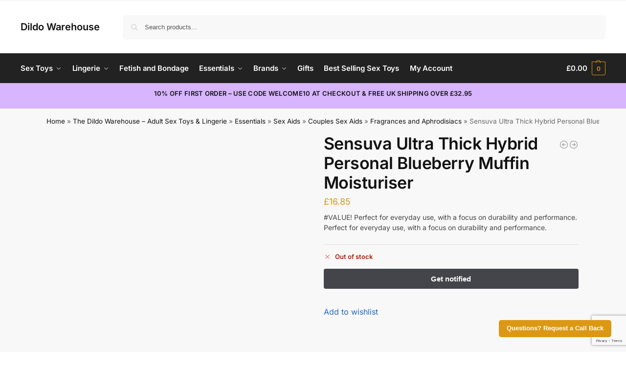

--- FILE ---
content_type: text/html; charset=UTF-8
request_url: https://dildowarehouse.co.uk/product/sensuva-ultra-thick-hybrid-personal-blueberry-muffin-moisturizer/
body_size: 31318
content:
<!doctype html>
<html dir="ltr" lang="en-GB" prefix="og: https://ogp.me/ns#">
<head>
<meta charset="UTF-8">
<meta name="viewport" content="height=device-height, width=device-width, initial-scale=1">
<link rel="profile" href="https://gmpg.org/xfn/11">
<link rel="pingback" href="https://dildowarehouse.co.uk/xmlrpc.php">

<title>Sensuva Ultra Thick Hybrid Personal Blueberry Muffin Moisturiser - Dildo Warehouse</title>

		<!-- All in One SEO Pro 4.9.3 - aioseo.com -->
	<meta name="description" content="#VALUE! Perfect for everyday use, with a focus on durability and performance. Perfect for everyday use, with a focus on durability and performance." />
	<meta name="robots" content="max-image-preview:large" />
	<meta name="msvalidate.01" content="271396A9BC20A1B461501A5C4CB90555" />
	<link rel="canonical" href="https://dildowarehouse.co.uk/product/sensuva-ultra-thick-hybrid-personal-blueberry-muffin-moisturizer/" />
	<meta name="generator" content="All in One SEO Pro (AIOSEO) 4.9.3" />
		<meta property="og:locale" content="en_GB" />
		<meta property="og:site_name" content="Dildo Warehouse - Sex Toys, Lingerie and Condoms For Any Occasion" />
		<meta property="og:type" content="article" />
		<meta property="og:title" content="Sensuva Ultra Thick Hybrid Personal Blueberry Muffin Moisturiser - Dildo Warehouse" />
		<meta property="og:description" content="#VALUE! Perfect for everyday use, with a focus on durability and performance. Perfect for everyday use, with a focus on durability and performance." />
		<meta property="og:url" content="https://dildowarehouse.co.uk/product/sensuva-ultra-thick-hybrid-personal-blueberry-muffin-moisturizer/" />
		<meta property="article:published_time" content="2021-07-30T09:57:24+00:00" />
		<meta property="article:modified_time" content="2024-12-14T23:27:01+00:00" />
		<meta name="twitter:card" content="summary_large_image" />
		<meta name="twitter:title" content="Sensuva Ultra Thick Hybrid Personal Blueberry Muffin Moisturiser - Dildo Warehouse" />
		<meta name="twitter:description" content="#VALUE! Perfect for everyday use, with a focus on durability and performance. Perfect for everyday use, with a focus on durability and performance." />
		<script type="application/ld+json" class="aioseo-schema">
			{"@context":"https:\/\/schema.org","@graph":[{"@type":"BreadcrumbList","@id":"https:\/\/dildowarehouse.co.uk\/product\/sensuva-ultra-thick-hybrid-personal-blueberry-muffin-moisturizer\/#breadcrumblist","itemListElement":[{"@type":"ListItem","@id":"https:\/\/dildowarehouse.co.uk#listItem","position":1,"name":"Home","item":"https:\/\/dildowarehouse.co.uk","nextItem":{"@type":"ListItem","@id":"https:\/\/dildowarehouse.co.uk\/shop\/#listItem","name":"The Dildo Warehouse &#8211; Adult Sex Toys &#038; Lingerie"}},{"@type":"ListItem","@id":"https:\/\/dildowarehouse.co.uk\/shop\/#listItem","position":2,"name":"The Dildo Warehouse &#8211; Adult Sex Toys &#038; Lingerie","item":"https:\/\/dildowarehouse.co.uk\/shop\/","nextItem":{"@type":"ListItem","@id":"https:\/\/dildowarehouse.co.uk\/product-category\/essentials\/#listItem","name":"Essentials"},"previousItem":{"@type":"ListItem","@id":"https:\/\/dildowarehouse.co.uk#listItem","name":"Home"}},{"@type":"ListItem","@id":"https:\/\/dildowarehouse.co.uk\/product-category\/essentials\/#listItem","position":3,"name":"Essentials","item":"https:\/\/dildowarehouse.co.uk\/product-category\/essentials\/","nextItem":{"@type":"ListItem","@id":"https:\/\/dildowarehouse.co.uk\/product-category\/essentials\/sex-aids\/#listItem","name":"Sex Aids"},"previousItem":{"@type":"ListItem","@id":"https:\/\/dildowarehouse.co.uk\/shop\/#listItem","name":"The Dildo Warehouse &#8211; Adult Sex Toys &#038; Lingerie"}},{"@type":"ListItem","@id":"https:\/\/dildowarehouse.co.uk\/product-category\/essentials\/sex-aids\/#listItem","position":4,"name":"Sex Aids","item":"https:\/\/dildowarehouse.co.uk\/product-category\/essentials\/sex-aids\/","nextItem":{"@type":"ListItem","@id":"https:\/\/dildowarehouse.co.uk\/product-category\/essentials\/sex-aids\/couples-sex-aids\/#listItem","name":"Couples Sex Aids"},"previousItem":{"@type":"ListItem","@id":"https:\/\/dildowarehouse.co.uk\/product-category\/essentials\/#listItem","name":"Essentials"}},{"@type":"ListItem","@id":"https:\/\/dildowarehouse.co.uk\/product-category\/essentials\/sex-aids\/couples-sex-aids\/#listItem","position":5,"name":"Couples Sex Aids","item":"https:\/\/dildowarehouse.co.uk\/product-category\/essentials\/sex-aids\/couples-sex-aids\/","nextItem":{"@type":"ListItem","@id":"https:\/\/dildowarehouse.co.uk\/product-category\/essentials\/sex-aids\/couples-sex-aids\/fragrances-aphrodisiacs\/#listItem","name":"Fragrances and Aphrodisiacs"},"previousItem":{"@type":"ListItem","@id":"https:\/\/dildowarehouse.co.uk\/product-category\/essentials\/sex-aids\/#listItem","name":"Sex Aids"}},{"@type":"ListItem","@id":"https:\/\/dildowarehouse.co.uk\/product-category\/essentials\/sex-aids\/couples-sex-aids\/fragrances-aphrodisiacs\/#listItem","position":6,"name":"Fragrances and Aphrodisiacs","item":"https:\/\/dildowarehouse.co.uk\/product-category\/essentials\/sex-aids\/couples-sex-aids\/fragrances-aphrodisiacs\/","nextItem":{"@type":"ListItem","@id":"https:\/\/dildowarehouse.co.uk\/product\/sensuva-ultra-thick-hybrid-personal-blueberry-muffin-moisturizer\/#listItem","name":"Sensuva Ultra Thick Hybrid Personal Blueberry Muffin Moisturiser"},"previousItem":{"@type":"ListItem","@id":"https:\/\/dildowarehouse.co.uk\/product-category\/essentials\/sex-aids\/couples-sex-aids\/#listItem","name":"Couples Sex Aids"}},{"@type":"ListItem","@id":"https:\/\/dildowarehouse.co.uk\/product\/sensuva-ultra-thick-hybrid-personal-blueberry-muffin-moisturizer\/#listItem","position":7,"name":"Sensuva Ultra Thick Hybrid Personal Blueberry Muffin Moisturiser","previousItem":{"@type":"ListItem","@id":"https:\/\/dildowarehouse.co.uk\/product-category\/essentials\/sex-aids\/couples-sex-aids\/fragrances-aphrodisiacs\/#listItem","name":"Fragrances and Aphrodisiacs"}}]},{"@type":"Organization","@id":"https:\/\/dildowarehouse.co.uk\/#organization","name":"Dildo Warehouse","description":"Sex Toys, Lingerie and Condoms For Any Occasion","url":"https:\/\/dildowarehouse.co.uk\/"},{"@type":"Product","@id":"https:\/\/dildowarehouse.co.uk\/product\/sensuva-ultra-thick-hybrid-personal-blueberry-muffin-moisturizer\/#wooCommerceProduct","name":"Sensuva Ultra Thick Hybrid Personal Blueberry Muffin Moisturiser","description":"#VALUE! Perfect for everyday use, with a focus on durability and performance. Perfect for everyday use, with a focus on durability and performance.","url":"https:\/\/dildowarehouse.co.uk\/product\/sensuva-ultra-thick-hybrid-personal-blueberry-muffin-moisturizer\/","sku":"VL830","image":{"@type":"ImageObject","url":"https:\/\/dildowarehouse.co.uk\/wp-content\/uploads\/2021\/07\/Sensuva-Ultra-Thick-Hybrid-Personal-Blueberry-Muffin-Moisturizer.jpg","@id":"https:\/\/dildowarehouse.co.uk\/product\/sensuva-ultra-thick-hybrid-personal-blueberry-muffin-moisturizer\/#productImage","width":1000,"height":1000,"caption":"Sensuva Ultra Thick Hybrid Personal Blueberry Muffin Moisturizer"},"offers":{"@type":"Offer","url":"https:\/\/dildowarehouse.co.uk\/product\/sensuva-ultra-thick-hybrid-personal-blueberry-muffin-moisturizer\/#wooCommerceOffer","price":16.85,"priceCurrency":"GBP","category":"Essentials","availability":"https:\/\/schema.org\/OutOfStock","priceSpecification":{"@type":"PriceSpecification","price":16.85,"priceCurrency":"GBP","valueAddedTaxIncluded":"true"},"seller":{"@type":"Organization","@id":"https:\/\/dildowarehouse.co.uk\/#organization"}}},{"@type":"WebPage","@id":"https:\/\/dildowarehouse.co.uk\/product\/sensuva-ultra-thick-hybrid-personal-blueberry-muffin-moisturizer\/#webpage","url":"https:\/\/dildowarehouse.co.uk\/product\/sensuva-ultra-thick-hybrid-personal-blueberry-muffin-moisturizer\/","name":"Sensuva Ultra Thick Hybrid Personal Blueberry Muffin Moisturiser - Dildo Warehouse","description":"#VALUE! Perfect for everyday use, with a focus on durability and performance. Perfect for everyday use, with a focus on durability and performance.","inLanguage":"en-GB","isPartOf":{"@id":"https:\/\/dildowarehouse.co.uk\/#website"},"breadcrumb":{"@id":"https:\/\/dildowarehouse.co.uk\/product\/sensuva-ultra-thick-hybrid-personal-blueberry-muffin-moisturizer\/#breadcrumblist"},"image":{"@type":"ImageObject","url":"https:\/\/dildowarehouse.co.uk\/wp-content\/uploads\/2021\/07\/Sensuva-Ultra-Thick-Hybrid-Personal-Blueberry-Muffin-Moisturizer.jpg","@id":"https:\/\/dildowarehouse.co.uk\/product\/sensuva-ultra-thick-hybrid-personal-blueberry-muffin-moisturizer\/#mainImage","width":1000,"height":1000,"caption":"Sensuva Ultra Thick Hybrid Personal Blueberry Muffin Moisturizer"},"primaryImageOfPage":{"@id":"https:\/\/dildowarehouse.co.uk\/product\/sensuva-ultra-thick-hybrid-personal-blueberry-muffin-moisturizer\/#mainImage"},"datePublished":"2021-07-30T10:57:24+01:00","dateModified":"2024-12-14T23:27:01+00:00"},{"@type":"WebSite","@id":"https:\/\/dildowarehouse.co.uk\/#website","url":"https:\/\/dildowarehouse.co.uk\/","name":"Dildo Warehouse","description":"Sex Toys, Lingerie and Condoms For Any Occasion","inLanguage":"en-GB","publisher":{"@id":"https:\/\/dildowarehouse.co.uk\/#organization"}}]}
		</script>
		<script type="text/javascript">
			(function(c,l,a,r,i,t,y){
			c[a]=c[a]||function(){(c[a].q=c[a].q||[]).push(arguments)};t=l.createElement(r);t.async=1;
			t.src="https://www.clarity.ms/tag/"+i+"?ref=aioseo";y=l.getElementsByTagName(r)[0];y.parentNode.insertBefore(t,y);
		})(window, document, "clarity", "script", "4j4ntehwdc");
		</script>
		<!-- All in One SEO Pro -->

<script id="cookie-law-info-gcm-var-js">
var _ckyGcm = {"status":true,"default_settings":[{"analytics":"granted","advertisement":"granted","functional":"granted","necessary":"granted","ad_user_data":"granted","ad_personalization":"granted","regions":"All"}],"wait_for_update":2000,"url_passthrough":true,"ads_data_redaction":false}</script>
<script id="cookie-law-info-gcm-js" type="text/javascript" src="https://dildowarehouse.co.uk/wp-content/plugins/cookie-law-info/lite/frontend/js/gcm.min.js"></script> <script id="cookieyes" type="text/javascript" src="https://cdn-cookieyes.com/client_data/c73e50e2078db141ef3ee033/script.js"></script><link rel='dns-prefetch' href='//static.klaviyo.com' />
<link rel='dns-prefetch' href='//www.google.com' />
<link rel="alternate" type="application/rss+xml" title="Dildo Warehouse &raquo; Feed" href="https://dildowarehouse.co.uk/feed/" />
<link rel="alternate" type="application/rss+xml" title="Dildo Warehouse &raquo; Comments Feed" href="https://dildowarehouse.co.uk/comments/feed/" />
<link rel="alternate" title="oEmbed (JSON)" type="application/json+oembed" href="https://dildowarehouse.co.uk/wp-json/oembed/1.0/embed?url=https%3A%2F%2Fdildowarehouse.co.uk%2Fproduct%2Fsensuva-ultra-thick-hybrid-personal-blueberry-muffin-moisturizer%2F" />
<link rel="alternate" title="oEmbed (XML)" type="text/xml+oembed" href="https://dildowarehouse.co.uk/wp-json/oembed/1.0/embed?url=https%3A%2F%2Fdildowarehouse.co.uk%2Fproduct%2Fsensuva-ultra-thick-hybrid-personal-blueberry-muffin-moisturizer%2F&#038;format=xml" />
<style id='wp-img-auto-sizes-contain-inline-css' type='text/css'>
img:is([sizes=auto i],[sizes^="auto," i]){contain-intrinsic-size:3000px 1500px}
/*# sourceURL=wp-img-auto-sizes-contain-inline-css */
</style>
<link rel='stylesheet' id='wp-block-library-css' href='https://dildowarehouse.co.uk/wp-includes/css/dist/block-library/style.min.css?ver=6.9' type='text/css' media='all' />
<link rel='stylesheet' id='aioseo/css/src/vue/standalone/blocks/table-of-contents/global.scss-css' href='https://dildowarehouse.co.uk/wp-content/plugins/all-in-one-seo-pack-pro/dist/Pro/assets/css/table-of-contents/global.e90f6d47.css?ver=4.9.3' type='text/css' media='all' />
<link rel='stylesheet' id='aioseo/css/src/vue/standalone/blocks/pro/recipe/global.scss-css' href='https://dildowarehouse.co.uk/wp-content/plugins/all-in-one-seo-pack-pro/dist/Pro/assets/css/recipe/global.67a3275f.css?ver=4.9.3' type='text/css' media='all' />
<link rel='stylesheet' id='aioseo/css/src/vue/standalone/blocks/pro/product/global.scss-css' href='https://dildowarehouse.co.uk/wp-content/plugins/all-in-one-seo-pack-pro/dist/Pro/assets/css/product/global.61066cfb.css?ver=4.9.3' type='text/css' media='all' />
<link rel='stylesheet' id='amazon-payments-advanced-blocks-log-out-banner-css' href='https://dildowarehouse.co.uk/wp-content/plugins/woocommerce-gateway-amazon-payments-advanced/build/js/blocks/log-out-banner/style-index.css?ver=7b7a8388c5cd363f116c' type='text/css' media='all' />
<style id='global-styles-inline-css' type='text/css'>
:root{--wp--preset--aspect-ratio--square: 1;--wp--preset--aspect-ratio--4-3: 4/3;--wp--preset--aspect-ratio--3-4: 3/4;--wp--preset--aspect-ratio--3-2: 3/2;--wp--preset--aspect-ratio--2-3: 2/3;--wp--preset--aspect-ratio--16-9: 16/9;--wp--preset--aspect-ratio--9-16: 9/16;--wp--preset--color--black: #000000;--wp--preset--color--cyan-bluish-gray: #abb8c3;--wp--preset--color--white: #ffffff;--wp--preset--color--pale-pink: #f78da7;--wp--preset--color--vivid-red: #cf2e2e;--wp--preset--color--luminous-vivid-orange: #ff6900;--wp--preset--color--luminous-vivid-amber: #fcb900;--wp--preset--color--light-green-cyan: #7bdcb5;--wp--preset--color--vivid-green-cyan: #00d084;--wp--preset--color--pale-cyan-blue: #8ed1fc;--wp--preset--color--vivid-cyan-blue: #0693e3;--wp--preset--color--vivid-purple: #9b51e0;--wp--preset--gradient--vivid-cyan-blue-to-vivid-purple: linear-gradient(135deg,rgb(6,147,227) 0%,rgb(155,81,224) 100%);--wp--preset--gradient--light-green-cyan-to-vivid-green-cyan: linear-gradient(135deg,rgb(122,220,180) 0%,rgb(0,208,130) 100%);--wp--preset--gradient--luminous-vivid-amber-to-luminous-vivid-orange: linear-gradient(135deg,rgb(252,185,0) 0%,rgb(255,105,0) 100%);--wp--preset--gradient--luminous-vivid-orange-to-vivid-red: linear-gradient(135deg,rgb(255,105,0) 0%,rgb(207,46,46) 100%);--wp--preset--gradient--very-light-gray-to-cyan-bluish-gray: linear-gradient(135deg,rgb(238,238,238) 0%,rgb(169,184,195) 100%);--wp--preset--gradient--cool-to-warm-spectrum: linear-gradient(135deg,rgb(74,234,220) 0%,rgb(151,120,209) 20%,rgb(207,42,186) 40%,rgb(238,44,130) 60%,rgb(251,105,98) 80%,rgb(254,248,76) 100%);--wp--preset--gradient--blush-light-purple: linear-gradient(135deg,rgb(255,206,236) 0%,rgb(152,150,240) 100%);--wp--preset--gradient--blush-bordeaux: linear-gradient(135deg,rgb(254,205,165) 0%,rgb(254,45,45) 50%,rgb(107,0,62) 100%);--wp--preset--gradient--luminous-dusk: linear-gradient(135deg,rgb(255,203,112) 0%,rgb(199,81,192) 50%,rgb(65,88,208) 100%);--wp--preset--gradient--pale-ocean: linear-gradient(135deg,rgb(255,245,203) 0%,rgb(182,227,212) 50%,rgb(51,167,181) 100%);--wp--preset--gradient--electric-grass: linear-gradient(135deg,rgb(202,248,128) 0%,rgb(113,206,126) 100%);--wp--preset--gradient--midnight: linear-gradient(135deg,rgb(2,3,129) 0%,rgb(40,116,252) 100%);--wp--preset--font-size--small: clamp(1rem, 1rem + ((1vw - 0.2rem) * 0.368), 1.2rem);--wp--preset--font-size--medium: clamp(1rem, 1rem + ((1vw - 0.2rem) * 0.92), 1.5rem);--wp--preset--font-size--large: clamp(1.5rem, 1.5rem + ((1vw - 0.2rem) * 0.92), 2rem);--wp--preset--font-size--x-large: clamp(1.5rem, 1.5rem + ((1vw - 0.2rem) * 1.379), 2.25rem);--wp--preset--font-size--x-small: 0.85rem;--wp--preset--font-size--base: clamp(1rem, 1rem + ((1vw - 0.2rem) * 0.46), 1.25rem);--wp--preset--font-size--xx-large: clamp(2rem, 2rem + ((1vw - 0.2rem) * 1.839), 3rem);--wp--preset--font-size--xxx-large: clamp(2.25rem, 2.25rem + ((1vw - 0.2rem) * 3.218), 4rem);--wp--preset--spacing--20: 0.44rem;--wp--preset--spacing--30: 0.67rem;--wp--preset--spacing--40: 1rem;--wp--preset--spacing--50: 1.5rem;--wp--preset--spacing--60: 2.25rem;--wp--preset--spacing--70: 3.38rem;--wp--preset--spacing--80: 5.06rem;--wp--preset--spacing--small: clamp(.25rem, 2.5vw, 0.75rem);--wp--preset--spacing--medium: clamp(1rem, 4vw, 2rem);--wp--preset--spacing--large: clamp(1.25rem, 6vw, 3rem);--wp--preset--spacing--x-large: clamp(3rem, 7vw, 5rem);--wp--preset--spacing--xx-large: clamp(4rem, 9vw, 7rem);--wp--preset--spacing--xxx-large: clamp(5rem, 12vw, 9rem);--wp--preset--spacing--xxxx-large: clamp(6rem, 14vw, 13rem);--wp--preset--shadow--natural: 6px 6px 9px rgba(0, 0, 0, 0.2);--wp--preset--shadow--deep: 12px 12px 50px rgba(0, 0, 0, 0.4);--wp--preset--shadow--sharp: 6px 6px 0px rgba(0, 0, 0, 0.2);--wp--preset--shadow--outlined: 6px 6px 0px -3px rgb(255, 255, 255), 6px 6px rgb(0, 0, 0);--wp--preset--shadow--crisp: 6px 6px 0px rgb(0, 0, 0);--wp--custom--line-height--none: 1;--wp--custom--line-height--tight: 1.1;--wp--custom--line-height--snug: 1.2;--wp--custom--line-height--normal: 1.5;--wp--custom--line-height--relaxed: 1.625;--wp--custom--line-height--loose: 2;--wp--custom--line-height--body: 1.618;}:root { --wp--style--global--content-size: 900px;--wp--style--global--wide-size: 1190px; }:where(body) { margin: 0; }.wp-site-blocks { padding-top: var(--wp--style--root--padding-top); padding-bottom: var(--wp--style--root--padding-bottom); }.has-global-padding { padding-right: var(--wp--style--root--padding-right); padding-left: var(--wp--style--root--padding-left); }.has-global-padding > .alignfull { margin-right: calc(var(--wp--style--root--padding-right) * -1); margin-left: calc(var(--wp--style--root--padding-left) * -1); }.has-global-padding :where(:not(.alignfull.is-layout-flow) > .has-global-padding:not(.wp-block-block, .alignfull)) { padding-right: 0; padding-left: 0; }.has-global-padding :where(:not(.alignfull.is-layout-flow) > .has-global-padding:not(.wp-block-block, .alignfull)) > .alignfull { margin-left: 0; margin-right: 0; }.wp-site-blocks > .alignleft { float: left; margin-right: 2em; }.wp-site-blocks > .alignright { float: right; margin-left: 2em; }.wp-site-blocks > .aligncenter { justify-content: center; margin-left: auto; margin-right: auto; }:where(.wp-site-blocks) > * { margin-block-start: var(--wp--preset--spacing--medium); margin-block-end: 0; }:where(.wp-site-blocks) > :first-child { margin-block-start: 0; }:where(.wp-site-blocks) > :last-child { margin-block-end: 0; }:root { --wp--style--block-gap: var(--wp--preset--spacing--medium); }:root :where(.is-layout-flow) > :first-child{margin-block-start: 0;}:root :where(.is-layout-flow) > :last-child{margin-block-end: 0;}:root :where(.is-layout-flow) > *{margin-block-start: var(--wp--preset--spacing--medium);margin-block-end: 0;}:root :where(.is-layout-constrained) > :first-child{margin-block-start: 0;}:root :where(.is-layout-constrained) > :last-child{margin-block-end: 0;}:root :where(.is-layout-constrained) > *{margin-block-start: var(--wp--preset--spacing--medium);margin-block-end: 0;}:root :where(.is-layout-flex){gap: var(--wp--preset--spacing--medium);}:root :where(.is-layout-grid){gap: var(--wp--preset--spacing--medium);}.is-layout-flow > .alignleft{float: left;margin-inline-start: 0;margin-inline-end: 2em;}.is-layout-flow > .alignright{float: right;margin-inline-start: 2em;margin-inline-end: 0;}.is-layout-flow > .aligncenter{margin-left: auto !important;margin-right: auto !important;}.is-layout-constrained > .alignleft{float: left;margin-inline-start: 0;margin-inline-end: 2em;}.is-layout-constrained > .alignright{float: right;margin-inline-start: 2em;margin-inline-end: 0;}.is-layout-constrained > .aligncenter{margin-left: auto !important;margin-right: auto !important;}.is-layout-constrained > :where(:not(.alignleft):not(.alignright):not(.alignfull)){max-width: var(--wp--style--global--content-size);margin-left: auto !important;margin-right: auto !important;}.is-layout-constrained > .alignwide{max-width: var(--wp--style--global--wide-size);}body .is-layout-flex{display: flex;}.is-layout-flex{flex-wrap: wrap;align-items: center;}.is-layout-flex > :is(*, div){margin: 0;}body .is-layout-grid{display: grid;}.is-layout-grid > :is(*, div){margin: 0;}body{font-family: var(--wp--preset--font-family--primary);--wp--style--root--padding-top: 0;--wp--style--root--padding-right: var(--wp--preset--spacing--medium);--wp--style--root--padding-bottom: 0;--wp--style--root--padding-left: var(--wp--preset--spacing--medium);}a:where(:not(.wp-element-button)){text-decoration: false;}:root :where(.wp-element-button, .wp-block-button__link){background-color: #32373c;border-width: 0;color: #fff;font-family: inherit;font-size: inherit;font-style: inherit;font-weight: inherit;letter-spacing: inherit;line-height: inherit;padding-top: calc(0.667em + 2px);padding-right: calc(1.333em + 2px);padding-bottom: calc(0.667em + 2px);padding-left: calc(1.333em + 2px);text-decoration: none;text-transform: inherit;}.has-black-color{color: var(--wp--preset--color--black) !important;}.has-cyan-bluish-gray-color{color: var(--wp--preset--color--cyan-bluish-gray) !important;}.has-white-color{color: var(--wp--preset--color--white) !important;}.has-pale-pink-color{color: var(--wp--preset--color--pale-pink) !important;}.has-vivid-red-color{color: var(--wp--preset--color--vivid-red) !important;}.has-luminous-vivid-orange-color{color: var(--wp--preset--color--luminous-vivid-orange) !important;}.has-luminous-vivid-amber-color{color: var(--wp--preset--color--luminous-vivid-amber) !important;}.has-light-green-cyan-color{color: var(--wp--preset--color--light-green-cyan) !important;}.has-vivid-green-cyan-color{color: var(--wp--preset--color--vivid-green-cyan) !important;}.has-pale-cyan-blue-color{color: var(--wp--preset--color--pale-cyan-blue) !important;}.has-vivid-cyan-blue-color{color: var(--wp--preset--color--vivid-cyan-blue) !important;}.has-vivid-purple-color{color: var(--wp--preset--color--vivid-purple) !important;}.has-black-background-color{background-color: var(--wp--preset--color--black) !important;}.has-cyan-bluish-gray-background-color{background-color: var(--wp--preset--color--cyan-bluish-gray) !important;}.has-white-background-color{background-color: var(--wp--preset--color--white) !important;}.has-pale-pink-background-color{background-color: var(--wp--preset--color--pale-pink) !important;}.has-vivid-red-background-color{background-color: var(--wp--preset--color--vivid-red) !important;}.has-luminous-vivid-orange-background-color{background-color: var(--wp--preset--color--luminous-vivid-orange) !important;}.has-luminous-vivid-amber-background-color{background-color: var(--wp--preset--color--luminous-vivid-amber) !important;}.has-light-green-cyan-background-color{background-color: var(--wp--preset--color--light-green-cyan) !important;}.has-vivid-green-cyan-background-color{background-color: var(--wp--preset--color--vivid-green-cyan) !important;}.has-pale-cyan-blue-background-color{background-color: var(--wp--preset--color--pale-cyan-blue) !important;}.has-vivid-cyan-blue-background-color{background-color: var(--wp--preset--color--vivid-cyan-blue) !important;}.has-vivid-purple-background-color{background-color: var(--wp--preset--color--vivid-purple) !important;}.has-black-border-color{border-color: var(--wp--preset--color--black) !important;}.has-cyan-bluish-gray-border-color{border-color: var(--wp--preset--color--cyan-bluish-gray) !important;}.has-white-border-color{border-color: var(--wp--preset--color--white) !important;}.has-pale-pink-border-color{border-color: var(--wp--preset--color--pale-pink) !important;}.has-vivid-red-border-color{border-color: var(--wp--preset--color--vivid-red) !important;}.has-luminous-vivid-orange-border-color{border-color: var(--wp--preset--color--luminous-vivid-orange) !important;}.has-luminous-vivid-amber-border-color{border-color: var(--wp--preset--color--luminous-vivid-amber) !important;}.has-light-green-cyan-border-color{border-color: var(--wp--preset--color--light-green-cyan) !important;}.has-vivid-green-cyan-border-color{border-color: var(--wp--preset--color--vivid-green-cyan) !important;}.has-pale-cyan-blue-border-color{border-color: var(--wp--preset--color--pale-cyan-blue) !important;}.has-vivid-cyan-blue-border-color{border-color: var(--wp--preset--color--vivid-cyan-blue) !important;}.has-vivid-purple-border-color{border-color: var(--wp--preset--color--vivid-purple) !important;}.has-vivid-cyan-blue-to-vivid-purple-gradient-background{background: var(--wp--preset--gradient--vivid-cyan-blue-to-vivid-purple) !important;}.has-light-green-cyan-to-vivid-green-cyan-gradient-background{background: var(--wp--preset--gradient--light-green-cyan-to-vivid-green-cyan) !important;}.has-luminous-vivid-amber-to-luminous-vivid-orange-gradient-background{background: var(--wp--preset--gradient--luminous-vivid-amber-to-luminous-vivid-orange) !important;}.has-luminous-vivid-orange-to-vivid-red-gradient-background{background: var(--wp--preset--gradient--luminous-vivid-orange-to-vivid-red) !important;}.has-very-light-gray-to-cyan-bluish-gray-gradient-background{background: var(--wp--preset--gradient--very-light-gray-to-cyan-bluish-gray) !important;}.has-cool-to-warm-spectrum-gradient-background{background: var(--wp--preset--gradient--cool-to-warm-spectrum) !important;}.has-blush-light-purple-gradient-background{background: var(--wp--preset--gradient--blush-light-purple) !important;}.has-blush-bordeaux-gradient-background{background: var(--wp--preset--gradient--blush-bordeaux) !important;}.has-luminous-dusk-gradient-background{background: var(--wp--preset--gradient--luminous-dusk) !important;}.has-pale-ocean-gradient-background{background: var(--wp--preset--gradient--pale-ocean) !important;}.has-electric-grass-gradient-background{background: var(--wp--preset--gradient--electric-grass) !important;}.has-midnight-gradient-background{background: var(--wp--preset--gradient--midnight) !important;}.has-small-font-size{font-size: var(--wp--preset--font-size--small) !important;}.has-medium-font-size{font-size: var(--wp--preset--font-size--medium) !important;}.has-large-font-size{font-size: var(--wp--preset--font-size--large) !important;}.has-x-large-font-size{font-size: var(--wp--preset--font-size--x-large) !important;}.has-x-small-font-size{font-size: var(--wp--preset--font-size--x-small) !important;}.has-base-font-size{font-size: var(--wp--preset--font-size--base) !important;}.has-xx-large-font-size{font-size: var(--wp--preset--font-size--xx-large) !important;}.has-xxx-large-font-size{font-size: var(--wp--preset--font-size--xxx-large) !important;}
:root :where(.wp-block-columns){margin-bottom: 0px;}
:root :where(.wp-block-pullquote){font-size: clamp(0.984em, 0.984rem + ((1vw - 0.2em) * 0.949), 1.5em);line-height: 1.6;}
:root :where(.wp-block-spacer){margin-top: 0 !important;}
/*# sourceURL=global-styles-inline-css */
</style>
<link rel='stylesheet' id='commercekit-wishlist-css-css' href='https://dildowarehouse.co.uk/wp-content/plugins/commercegurus-commercekit/assets/css/wishlist.css?ver=2.4.0' type='text/css' media='all' />
<link rel='stylesheet' id='commercekit-ajax-search-css-css' href='https://dildowarehouse.co.uk/wp-content/plugins/commercegurus-commercekit/assets/css/ajax-search.css?ver=2.4.0' type='text/css' media='all' />
<link rel='stylesheet' id='contact-form-7-css' href='https://dildowarehouse.co.uk/wp-content/plugins/contact-form-7/includes/css/styles.css?ver=6.1.4' type='text/css' media='all' />
<style id='dominant-color-styles-inline-css' type='text/css'>
img[data-dominant-color]:not(.has-transparency) { background-color: var(--dominant-color); }
/*# sourceURL=dominant-color-styles-inline-css */
</style>
<link rel='stylesheet' id='photoswipe-css' href='https://dildowarehouse.co.uk/wp-content/plugins/woocommerce/assets/css/photoswipe/photoswipe.min.css?ver=10.4.3' type='text/css' media='all' />
<link rel='stylesheet' id='photoswipe-default-skin-css' href='https://dildowarehouse.co.uk/wp-content/plugins/woocommerce/assets/css/photoswipe/default-skin/default-skin.min.css?ver=10.4.3' type='text/css' media='all' />
<style id='woocommerce-inline-inline-css' type='text/css'>
.woocommerce form .form-row .required { visibility: visible; }
/*# sourceURL=woocommerce-inline-inline-css */
</style>
<link rel='stylesheet' id='gateway-css' href='https://dildowarehouse.co.uk/wp-content/plugins/woocommerce-paypal-payments/modules/ppcp-button/assets/css/gateway.css?ver=3.3.2' type='text/css' media='all' />
<link rel='stylesheet' id='shoptimizer-main-min-css' href='https://dildowarehouse.co.uk/wp-content/themes/shoptimizer/assets/css/main/main.min.css?ver=2.9.1' type='text/css' media='all' />
<link rel='stylesheet' id='shoptimizer-modal-min-css' href='https://dildowarehouse.co.uk/wp-content/themes/shoptimizer/assets/css/main/modal.min.css?ver=2.9.1' type='text/css' media='all' />
<link rel='stylesheet' id='shoptimizer-product-min-css' href='https://dildowarehouse.co.uk/wp-content/themes/shoptimizer/assets/css/main/product.min.css?ver=2.9.1' type='text/css' media='all' />
<link rel='stylesheet' id='shoptimizer-blocks-min-css' href='https://dildowarehouse.co.uk/wp-content/themes/shoptimizer/assets/css/main/blocks.min.css?ver=2.9.1' type='text/css' media='all' />
<link rel='stylesheet' id='shoptimizer-reduced-motion-css' href='https://dildowarehouse.co.uk/wp-content/themes/shoptimizer/assets/css/components/accessibility/reduced-motion.css?ver=2.9.1' type='text/css' media='all' />
<link rel='stylesheet' id='kec-cart-css' href='https://dildowarehouse.co.uk/wp-content/plugins/klarna-payments-for-woocommerce/dependencies/krokedil/klarna-express-checkout/assets/css/kec-cart.css?ver=2.1.0' type='text/css' media='all' />
<link rel='stylesheet' id='shoptimizer-wpforms-style-css' href='https://dildowarehouse.co.uk/wp-content/themes/shoptimizer/inc/compatibility/wpforms/wpforms.css?ver=6.9' type='text/css' media='all' />
<script src="https://dildowarehouse.co.uk/wp-includes/js/jquery/jquery.min.js?ver=3.7.1" id="jquery-core-js"></script>
<script src="https://dildowarehouse.co.uk/wp-includes/js/jquery/jquery-migrate.min.js?ver=3.4.1" id="jquery-migrate-js"></script>
<script src="https://dildowarehouse.co.uk/wp-content/plugins/recaptcha-woo/js/rcfwc.js?ver=1.0" id="rcfwc-js-js" defer data-wp-strategy="defer"></script>
<script src="https://www.google.com/recaptcha/api.js?hl=en_GB" id="recaptcha-js" defer data-wp-strategy="defer"></script>
<script id="tp-js-js-extra">
var trustpilot_settings = {"key":"76zSxHvKdyiOFGhz","TrustpilotScriptUrl":"https://invitejs.trustpilot.com/tp.min.js","IntegrationAppUrl":"//ecommscript-integrationapp.trustpilot.com","PreviewScriptUrl":"//ecommplugins-scripts.trustpilot.com/v2.1/js/preview.min.js","PreviewCssUrl":"//ecommplugins-scripts.trustpilot.com/v2.1/css/preview.min.css","PreviewWPCssUrl":"//ecommplugins-scripts.trustpilot.com/v2.1/css/preview_wp.css","WidgetScriptUrl":"//widget.trustpilot.com/bootstrap/v5/tp.widget.bootstrap.min.js"};
//# sourceURL=tp-js-js-extra
</script>
<script src="https://dildowarehouse.co.uk/wp-content/plugins/trustpilot-reviews/review/assets/js/headerScript.min.js?ver=1.0&#039; async=&#039;async" id="tp-js-js"></script>
<script src="https://dildowarehouse.co.uk/wp-content/plugins/woocommerce/assets/js/jquery-blockui/jquery.blockUI.min.js?ver=2.7.0-wc.10.4.3" id="wc-jquery-blockui-js" defer data-wp-strategy="defer"></script>
<script id="wc-add-to-cart-js-extra">
var wc_add_to_cart_params = {"ajax_url":"/wp-admin/admin-ajax.php","wc_ajax_url":"/?wc-ajax=%%endpoint%%","i18n_view_cart":"View basket","cart_url":"https://dildowarehouse.co.uk/cart/","is_cart":"","cart_redirect_after_add":"no"};
//# sourceURL=wc-add-to-cart-js-extra
</script>
<script src="https://dildowarehouse.co.uk/wp-content/plugins/woocommerce/assets/js/frontend/add-to-cart.min.js?ver=10.4.3" id="wc-add-to-cart-js" defer data-wp-strategy="defer"></script>
<script src="https://dildowarehouse.co.uk/wp-content/plugins/woocommerce/assets/js/zoom/jquery.zoom.min.js?ver=1.7.21-wc.10.4.3" id="wc-zoom-js" defer data-wp-strategy="defer"></script>
<script src="https://dildowarehouse.co.uk/wp-content/plugins/woocommerce/assets/js/flexslider/jquery.flexslider.min.js?ver=2.7.2-wc.10.4.3" id="wc-flexslider-js" defer data-wp-strategy="defer"></script>
<script src="https://dildowarehouse.co.uk/wp-content/plugins/woocommerce/assets/js/photoswipe/photoswipe.min.js?ver=4.1.1-wc.10.4.3" id="wc-photoswipe-js" defer data-wp-strategy="defer"></script>
<script src="https://dildowarehouse.co.uk/wp-content/plugins/woocommerce/assets/js/photoswipe/photoswipe-ui-default.min.js?ver=4.1.1-wc.10.4.3" id="wc-photoswipe-ui-default-js" defer data-wp-strategy="defer"></script>
<script id="wc-single-product-js-extra">
var wc_single_product_params = {"i18n_required_rating_text":"Please select a rating","i18n_rating_options":["1 of 5 stars","2 of 5 stars","3 of 5 stars","4 of 5 stars","5 of 5 stars"],"i18n_product_gallery_trigger_text":"View full-screen image gallery","review_rating_required":"yes","flexslider":{"rtl":false,"animation":"slide","smoothHeight":true,"directionNav":true,"controlNav":"thumbnails","slideshow":false,"animationSpeed":500,"animationLoop":false,"allowOneSlide":false},"zoom_enabled":"1","zoom_options":[],"photoswipe_enabled":"1","photoswipe_options":{"shareEl":false,"closeOnScroll":false,"history":false,"hideAnimationDuration":0,"showAnimationDuration":0},"flexslider_enabled":"1"};
//# sourceURL=wc-single-product-js-extra
</script>
<script src="https://dildowarehouse.co.uk/wp-content/plugins/woocommerce/assets/js/frontend/single-product.min.js?ver=10.4.3" id="wc-single-product-js" defer data-wp-strategy="defer"></script>
<script src="https://dildowarehouse.co.uk/wp-content/plugins/woocommerce/assets/js/js-cookie/js.cookie.min.js?ver=2.1.4-wc.10.4.3" id="wc-js-cookie-js" defer data-wp-strategy="defer"></script>
<script id="woocommerce-js-extra">
var woocommerce_params = {"ajax_url":"/wp-admin/admin-ajax.php","wc_ajax_url":"/?wc-ajax=%%endpoint%%","i18n_password_show":"Show password","i18n_password_hide":"Hide password"};
//# sourceURL=woocommerce-js-extra
</script>
<script src="https://dildowarehouse.co.uk/wp-content/plugins/woocommerce/assets/js/frontend/woocommerce.min.js?ver=10.4.3" id="woocommerce-js" defer data-wp-strategy="defer"></script>
<script id="wc-settings-dep-in-header-js-after">
console.warn( "Scripts that have a dependency on [wc-settings, wc-blocks-checkout] must be loaded in the footer, klaviyo-klaviyo-checkout-block-editor-script was registered to load in the header, but has been switched to load in the footer instead. See https://github.com/woocommerce/woocommerce-gutenberg-products-block/pull/5059" );
console.warn( "Scripts that have a dependency on [wc-settings, wc-blocks-checkout] must be loaded in the footer, klaviyo-klaviyo-checkout-block-view-script was registered to load in the header, but has been switched to load in the footer instead. See https://github.com/woocommerce/woocommerce-gutenberg-products-block/pull/5059" );
//# sourceURL=wc-settings-dep-in-header-js-after
</script>
<link rel="https://api.w.org/" href="https://dildowarehouse.co.uk/wp-json/" /><link rel="alternate" title="JSON" type="application/json" href="https://dildowarehouse.co.uk/wp-json/wp/v2/product/8719327048086" /><link rel="EditURI" type="application/rsd+xml" title="RSD" href="https://dildowarehouse.co.uk/xmlrpc.php?rsd" />
<link rel='shortlink' href='https://dildowarehouse.co.uk/?p=8719327048086' />
	<script type="text/javascript"> var commercekit_ajs = {"ajax_url":"\/?commercekit-ajax","ajax_search":1,"char_count":3,"action":"commercekit_ajax_search","loader_icon":"https:\/\/dildowarehouse.co.uk\/wp-content\/plugins\/commercegurus-commercekit\/assets\/images\/loader2.gif","no_results_text":"Sorry No Products Were Found For That Query.","placeholder_text":"Search products...","other_result_text":"Other results","view_all_text":"View all results","no_other_text":"No other results","other_all_text":"View all other results","ajax_url_product":"https:\/\/dildowarehouse.co.uk\/?cgkit_ajax_search_product=1","ajax_url_post":"https:\/\/dildowarehouse.co.uk\/?cgkit_ajax_search_post=1","fast_ajax_search":0,"ajs_other_results":1,"layout":"product","ajax_nonce":0}; var commercekit_pdp = []; var commercekit_as = []; </script>
	<meta name="generator" content="dominant-color-images 1.2.0">
		<script type="text/javascript">
				(function(c,l,a,r,i,t,y){
					c[a]=c[a]||function(){(c[a].q=c[a].q||[]).push(arguments)};t=l.createElement(r);t.async=1;
					t.src="https://www.clarity.ms/tag/"+i+"?ref=wordpress";y=l.getElementsByTagName(r)[0];y.parentNode.insertBefore(t,y);
				})(window, document, "clarity", "script", "4j4ntehwdc");
		</script>
		<meta name="generator" content="performance-lab 4.0.1; plugins: dominant-color-images">

	<noscript><style>.woocommerce-product-gallery{ opacity: 1 !important; }</style></noscript>
	<meta name="generator" content="Elementor 3.34.2; features: additional_custom_breakpoints; settings: css_print_method-external, google_font-enabled, font_display-auto">
			<style>
				.e-con.e-parent:nth-of-type(n+4):not(.e-lazyloaded):not(.e-no-lazyload),
				.e-con.e-parent:nth-of-type(n+4):not(.e-lazyloaded):not(.e-no-lazyload) * {
					background-image: none !important;
				}
				@media screen and (max-height: 1024px) {
					.e-con.e-parent:nth-of-type(n+3):not(.e-lazyloaded):not(.e-no-lazyload),
					.e-con.e-parent:nth-of-type(n+3):not(.e-lazyloaded):not(.e-no-lazyload) * {
						background-image: none !important;
					}
				}
				@media screen and (max-height: 640px) {
					.e-con.e-parent:nth-of-type(n+2):not(.e-lazyloaded):not(.e-no-lazyload),
					.e-con.e-parent:nth-of-type(n+2):not(.e-lazyloaded):not(.e-no-lazyload) * {
						background-image: none !important;
					}
				}
			</style>
			<style id="kirki-inline-styles">.site-header .custom-logo-link img{height:38px;}.is_stuck .logo-mark{width:60px;}.price ins, .summary .yith-wcwl-add-to-wishlist a:before, .site .commercekit-wishlist a i:before, .commercekit-wishlist-table .price, .commercekit-wishlist-table .price ins, .commercekit-ajs-product-price, .commercekit-ajs-product-price ins, .widget-area .widget.widget_categories a:hover, #secondary .widget ul li a:hover, #secondary.widget-area .widget li.chosen a, .widget-area .widget a:hover, #secondary .widget_recent_comments ul li a:hover, .woocommerce-pagination .page-numbers li .page-numbers.current, div.product p.price, body:not(.mobile-toggled) .main-navigation ul.menu li.full-width.menu-item-has-children ul li.highlight > a, body:not(.mobile-toggled) .main-navigation ul.menu li.full-width.menu-item-has-children ul li.highlight > a:hover, #secondary .widget ins span.amount, #secondary .widget ins span.amount span, .search-results article h2 a:hover{color:#dc9814;}.spinner > div, .widget_price_filter .ui-slider .ui-slider-range, .widget_price_filter .ui-slider .ui-slider-handle, #page .woocommerce-tabs ul.tabs li span, #secondary.widget-area .widget .tagcloud a:hover, .widget-area .widget.widget_product_tag_cloud a:hover, footer .mc4wp-form input[type="submit"], #payment .payment_methods li.woocommerce-PaymentMethod > input[type=radio]:first-child:checked + label:before, #payment .payment_methods li.wc_payment_method > input[type=radio]:first-child:checked + label:before, #shipping_method > li > input[type=radio]:first-child:checked + label:before, ul#shipping_method li:only-child label:before, .image-border .elementor-image:after, ul.products li.product .yith-wcwl-wishlistexistsbrowse a:before, ul.products li.product .yith-wcwl-wishlistaddedbrowse a:before, ul.products li.product .yith-wcwl-add-button a:before, .summary .yith-wcwl-add-to-wishlist a:before, li.product .commercekit-wishlist a em.cg-wishlist-t:before, li.product .commercekit-wishlist a em.cg-wishlist:before, .site .commercekit-wishlist a i:before, .summary .commercekit-wishlist a i.cg-wishlist-t:before, .woocommerce-tabs ul.tabs li a span, .commercekit-atc-tab-links li a span, .main-navigation ul li a span strong, .widget_layered_nav ul.woocommerce-widget-layered-nav-list li.chosen:before{background-color:#dc9814;}.woocommerce-tabs .tabs li a::after, .commercekit-atc-tab-links li a:after{border-color:#dc9814;}a{color:#1e68c4;}a:hover{color:#111;}body{background-color:#fff;}.col-full.topbar-wrapper{background-color:#fff;border-bottom-color:#eee;}.top-bar, .top-bar a{color:#323232;}body:not(.header-4) .site-header, .header-4-container{background-color:#fff;}.header-widget-region{background-color:#d7b5ff;font-size:14px;}.header-widget-region, .header-widget-region a{color:#fff;}.button, .button:hover, .message-inner a.button, .wc-proceed-to-checkout a.button, .wc-proceed-to-checkout .checkout-button.button:hover, .commercekit-wishlist-table button, input[type=submit], ul.products li.product .button, ul.products li.product .added_to_cart, ul.wc-block-grid__products .wp-block-button__link, ul.wc-block-grid__products .wp-block-button__link:hover, .site .widget_shopping_cart a.button.checkout, .woocommerce #respond input#submit.alt, .main-navigation ul.menu ul li a.button, .main-navigation ul.menu ul li a.button:hover, body .main-navigation ul.menu li.menu-item-has-children.full-width > .sub-menu-wrapper li a.button:hover, .main-navigation ul.menu li.menu-item-has-children.full-width > .sub-menu-wrapper li:hover a.added_to_cart, .site div.wpforms-container-full .wpforms-form button[type=submit], .product .cart .single_add_to_cart_button, .woocommerce-cart p.return-to-shop a, .elementor-row .feature p a, .image-feature figcaption span, .wp-element-button.wc-block-cart__submit-button, .wp-element-button.wc-block-components-button.wc-block-components-checkout-place-order-button{color:#fff;}.single-product div.product form.cart .button.added::before, #payment .place-order .button:before, .cart-collaterals .checkout-button:before, .widget_shopping_cart .buttons .checkout:before{background-color:#fff;}.button, input[type=submit], ul.products li.product .button, .commercekit-wishlist-table button, .woocommerce #respond input#submit.alt, .product .cart .single_add_to_cart_button, .widget_shopping_cart a.button.checkout, .main-navigation ul.menu li.menu-item-has-children.full-width > .sub-menu-wrapper li a.added_to_cart, .site div.wpforms-container-full .wpforms-form button[type=submit], ul.products li.product .added_to_cart, ul.wc-block-grid__products .wp-block-button__link, .woocommerce-cart p.return-to-shop a, .elementor-row .feature a, .image-feature figcaption span, .wp-element-button.wc-block-cart__submit-button, .wp-element-button.wc-block-components-button.wc-block-components-checkout-place-order-button{background-color:#3bb54a;}.widget_shopping_cart a.button.checkout{border-color:#3bb54a;}.button:hover, [type="submit"]:hover, .commercekit-wishlist-table button:hover, ul.products li.product .button:hover, #place_order[type="submit"]:hover, body .woocommerce #respond input#submit.alt:hover, .product .cart .single_add_to_cart_button:hover, .main-navigation ul.menu li.menu-item-has-children.full-width > .sub-menu-wrapper li a.added_to_cart:hover, .site div.wpforms-container-full .wpforms-form button[type=submit]:hover, .site div.wpforms-container-full .wpforms-form button[type=submit]:focus, ul.products li.product .added_to_cart:hover, ul.wc-block-grid__products .wp-block-button__link:hover, .widget_shopping_cart a.button.checkout:hover, .woocommerce-cart p.return-to-shop a:hover, .wp-element-button.wc-block-cart__submit-button:hover, .wp-element-button.wc-block-components-button.wc-block-components-checkout-place-order-button:hover{background-color:#009245;}.widget_shopping_cart a.button.checkout:hover{border-color:#009245;}.onsale, .product-label, .wc-block-grid__product-onsale{background-color:#3bb54a;color:#fff;}.content-area .summary .onsale{color:#3bb54a;}.summary .product-label:before, .product-details-wrapper .product-label:before{border-right-color:#3bb54a;}.rtl .product-details-wrapper .product-label:before{border-left-color:#3bb54a;}.entry-content .testimonial-entry-title:after, .cart-summary .widget li strong::before, p.stars.selected a.active::before, p.stars:hover a::before, p.stars.selected a:not(.active)::before{color:#ee9e13;}.star-rating > span:before{background-color:#ee9e13;}header.woocommerce-products-header, .shoptimizer-category-banner{background-color:#efeee3;}.term-description p, .term-description a, .term-description a:hover, .shoptimizer-category-banner h1, .shoptimizer-category-banner .taxonomy-description p{color:#222;}.single-product .site-content .col-full{background-color:#f8f8f8;}.call-back-feature button{background-color:#dc9814;}.call-back-feature button, .site-content div.call-back-feature button:hover{color:#fff;}ul.checkout-bar:before, .woocommerce-checkout .checkout-bar li.active:after, ul.checkout-bar li.visited:after{background-color:#3bb54a;}.below-content .widget .ri{color:#999;}.below-content .widget svg{stroke:#999;}footer.site-footer, footer.copyright{background-color:#111;color:#ccc;}.site footer.site-footer .widget .widget-title, .site-footer .widget.widget_block h2{color:#fff;}footer.site-footer a:not(.button), footer.copyright a{color:#999;}footer.site-footer a:not(.button):hover, footer.copyright a:hover{color:#fff;}footer.site-footer li a:after{border-color:#fff;}.top-bar{font-size:14px;}.menu-primary-menu-container > ul > li > a span:before, .menu-primary-menu-container > ul > li.nolink > span:before{border-color:#dc9814;}.secondary-navigation .menu a, .ri.menu-item:before, .fa.menu-item:before{color:#404040;}.secondary-navigation .icon-wrapper svg{stroke:#404040;}.shoptimizer-cart a.cart-contents .count, .shoptimizer-cart a.cart-contents .count:after{border-color:#dc9814;}.shoptimizer-cart a.cart-contents .count, .shoptimizer-cart-icon i{color:#dc9814;}.shoptimizer-cart a.cart-contents:hover .count, .shoptimizer-cart a.cart-contents:hover .count{background-color:#dc9814;}.shoptimizer-cart .cart-contents{color:#fff;}.header-widget-region .widget{padding-top:12px;padding-bottom:12px;}.col-full, .single-product .site-content .shoptimizer-sticky-add-to-cart .col-full, body .woocommerce-message, .single-product .site-content .commercekit-sticky-add-to-cart .col-full, .wc-block-components-notice-banner{max-width:1200px;}.product-details-wrapper, .single-product .woocommerce:has(.woocommerce-message), .single-product .woocommerce-Tabs-panel, .single-product .archive-header .woocommerce-breadcrumb, .plp-below.archive.woocommerce .archive-header .woocommerce-breadcrumb, .related.products, .site-content #sspotReviews:not([data-shortcode="1"]), .upsells.products, .composite_summary, .composite_wrap, .wc-prl-recommendations, .yith-wfbt-section.woocommerce{max-width:calc(1200px + 5.2325em);}.main-navigation ul li.menu-item-has-children.full-width .container, .single-product .woocommerce-error{max-width:1200px;}.below-content .col-full, footer .col-full{max-width:calc(1200px + 40px);}body, button, input, select, option, textarea, :root :where(body){font-family:Inter;font-size:16px;font-weight:400;color:#444;}:root{font-family:Inter;font-size:16px;font-weight:400;color:#444;}.menu-primary-menu-container > ul > li > a, .shoptimizer-cart .cart-contents, .menu-primary-menu-container > ul > li.nolink > span{font-family:Inter;font-size:15px;font-weight:600;letter-spacing:-0.1px;text-transform:none;}.main-navigation ul.menu ul li > a, .main-navigation ul.nav-menu ul li > a, .main-navigation ul.menu ul li.nolink{font-family:Inter;font-size:14px;font-weight:400;text-transform:none;}.main-navigation ul.menu li.menu-item-has-children.full-width > .sub-menu-wrapper li.menu-item-has-children > a, .main-navigation ul.menu li.menu-item-has-children.full-width > .sub-menu-wrapper li.heading > a, .main-navigation ul.menu li.menu-item-has-children.full-width > .sub-menu-wrapper li.nolink > span{font-family:Inter;font-size:12px;font-weight:600;letter-spacing:0.5px;text-transform:uppercase;color:#111;}.entry-content{font-family:Inter;font-size:16px;font-weight:400;line-height:1.6;text-transform:none;color:#222;}h1{font-family:Inter;font-size:42px;font-weight:600;letter-spacing:-1.1px;line-height:1.2;text-transform:none;color:#111;}h2{font-family:Inter;font-size:30px;font-weight:600;letter-spacing:-0.5px;line-height:1.25;text-transform:none;color:#111;}h3{font-family:Inter;font-size:24px;font-weight:600;letter-spacing:0px;line-height:1.45;text-transform:none;color:#222;}h4{font-family:Inter;font-size:18px;font-weight:600;letter-spacing:0px;line-height:1.4;text-transform:none;color:#111;}h5{font-family:Inter;font-size:18px;font-weight:600;letter-spacing:0px;line-height:1.4;text-transform:none;color:#111;}blockquote p{font-family:Inter;font-size:20px;font-weight:400;line-height:1.45;text-transform:none;color:#111;}.widget .widget-title, .widget .widgettitle, .widget.widget_block h2{font-family:Inter;font-size:13px;font-weight:600;letter-spacing:0.3px;line-height:1.5;text-transform:uppercase;}.single-post h1{font-family:Inter;font-size:40px;font-weight:600;letter-spacing:-0.6px;line-height:1.24;text-transform:none;}.term-description, .shoptimizer-category-banner .taxonomy-description{font-family:Inter;font-size:17px;font-weight:400;letter-spacing:-0.1px;line-height:1.5;text-transform:none;}ul.products li.product .woocommerce-loop-product__title, ul.products li.product:not(.product-category) h2, ul.products li.product .woocommerce-loop-product__title, ul.products li.product .woocommerce-loop-product__title, .main-navigation ul.menu ul li.product .woocommerce-loop-product__title a, .wc-block-grid__product .wc-block-grid__product-title{font-family:Inter;font-size:15px;font-weight:600;letter-spacing:0px;line-height:1.3;text-transform:none;}.summary h1{font-family:Inter;font-size:34px;font-weight:600;letter-spacing:-0.5px;line-height:1.2;text-transform:none;}body .woocommerce #respond input#submit.alt, body .woocommerce a.button.alt, body .woocommerce button.button.alt, body .woocommerce input.button.alt, .product .cart .single_add_to_cart_button, .shoptimizer-sticky-add-to-cart__content-button a.button, #cgkit-tab-commercekit-sticky-atc-title button, #cgkit-mobile-commercekit-sticky-atc button, .widget_shopping_cart a.button.checkout{font-family:Inter;font-size:16px;font-weight:600;letter-spacing:0px;text-transform:none;}@media (min-width: 993px){.is_stuck .primary-navigation.with-logo .menu-primary-menu-container{margin-left:60px;}.header-4 .header-4-container{border-bottom-color:#eee;}.col-full-nav{background-color:#222;}.col-full.main-header{padding-top:30px;padding-bottom:30px;}.menu-primary-menu-container > ul > li > a, .menu-primary-menu-container > ul > li.nolink > span, .site-header-cart, .logo-mark{line-height:60px;}.site-header-cart, .menu-primary-menu-container > ul > li.menu-button{height:60px;}.menu-primary-menu-container > ul > li > a, .menu-primary-menu-container > ul > li.nolink > span{color:#fff;}.main-navigation ul.menu > li.menu-item-has-children > a::after{background-color:#fff;}.menu-primary-menu-container > ul.menu:hover > li > a{opacity:0.65;}.main-navigation ul.menu ul.sub-menu{background-color:#fff;}.main-navigation ul.menu ul li a, .main-navigation ul.nav-menu ul li a{color:#323232;}.main-navigation ul.menu ul li.menu-item:not(.menu-item-image):not(.heading) > a:hover{color:#dc9814;}.shoptimizer-cart-icon svg{stroke:#dc9814;}.shoptimizer-cart a.cart-contents:hover .count{color:#fff;}body.header-4:not(.full-width-header) .header-4-inner, .summary form.cart.commercekit_sticky-atc .commercekit-pdp-sticky-inner, .commercekit-atc-sticky-tabs ul.commercekit-atc-tab-links, .h-ckit-filters.no-woocommerce-sidebar .commercekit-product-filters{max-width:1200px;}#secondary{width:10%;}.content-area{width:100%;}}@media (max-width: 992px){.main-header, .site-branding{height:70px;}.main-header .site-header-cart{top:calc(-14px + 70px / 2);}.sticky-m .mobile-filter, .sticky-m #cgkitpf-horizontal{top:70px;}.sticky-m .commercekit-atc-sticky-tabs{top:calc(70px - 1px);}.m-search-bh.sticky-m .commercekit-atc-sticky-tabs, .m-search-toggled.sticky-m .commercekit-atc-sticky-tabs{top:calc(70px + 60px - 1px);}.m-search-bh.sticky-m .mobile-filter, .m-search-toggled.sticky-m .mobile-filter, .m-search-bh.sticky-m #cgkitpf-horizontal, .m-search-toggled.sticky-m #cgkitpf-horizontal{top:calc(70px + 60px);}.sticky-m .cg-layout-vertical-scroll .cg-thumb-swiper{top:calc(70px + 10px);}body.theme-shoptimizer .site-header .custom-logo-link img, body.wp-custom-logo .site-header .custom-logo-link img{height:22px;}.m-search-bh .site-search, .m-search-toggled .site-search, .site-branding button.menu-toggle, .site-branding button.menu-toggle:hover{background-color:#fff;}.menu-toggle .bar, .shoptimizer-cart a.cart-contents:hover .count{background-color:#111;}.menu-toggle .bar-text, .menu-toggle:hover .bar-text, .shoptimizer-cart a.cart-contents .count{color:#111;}.mobile-search-toggle svg, .shoptimizer-myaccount svg{stroke:#111;}.shoptimizer-cart a.cart-contents:hover .count{background-color:#dc9814;}.shoptimizer-cart a.cart-contents:not(:hover) .count{color:#dc9814;}.shoptimizer-cart-icon svg{stroke:#dc9814;}.shoptimizer-cart a.cart-contents .count, .shoptimizer-cart a.cart-contents .count:after{border-color:#dc9814;}.col-full-nav{background-color:#fff;}.main-navigation ul li a, .menu-primary-menu-container > ul > li.nolink > span, body .main-navigation ul.menu > li.menu-item-has-children > span.caret::after, .main-navigation .woocommerce-loop-product__title, .main-navigation ul.menu li.product, body .main-navigation ul.menu li.menu-item-has-children.full-width>.sub-menu-wrapper li h6 a, body .main-navigation ul.menu li.menu-item-has-children.full-width>.sub-menu-wrapper li h6 a:hover, .main-navigation ul.products li.product .price, body .main-navigation ul.menu li.menu-item-has-children li.menu-item-has-children span.caret, body.mobile-toggled .main-navigation ul.menu li.menu-item-has-children.full-width > .sub-menu-wrapper li p.product__categories a, body.mobile-toggled ul.products li.product p.product__categories a, body li.menu-item-product p.product__categories, main-navigation ul.menu li.menu-item-has-children.full-width > .sub-menu-wrapper li.menu-item-has-children > a, .main-navigation ul.menu li.menu-item-has-children.full-width > .sub-menu-wrapper li.heading > a, .mobile-extra, .mobile-extra h4, .mobile-extra a:not(.button){color:#222;}.main-navigation ul.menu li.menu-item-has-children span.caret::after{background-color:#222;}.main-navigation ul.menu > li.menu-item-has-children.dropdown-open > .sub-menu-wrapper{border-bottom-color:#eee;}}@media (min-width: 992px){.top-bar .textwidget{padding-top:8px;padding-bottom:8px;}}/* cyrillic-ext */
@font-face {
  font-family: 'Inter';
  font-style: normal;
  font-weight: 400;
  font-display: swap;
  src: url(https://dildowarehouse.co.uk/wp-content/fonts/inter/UcC73FwrK3iLTeHuS_nVMrMxCp50SjIa2JL7SUc.woff2) format('woff2');
  unicode-range: U+0460-052F, U+1C80-1C8A, U+20B4, U+2DE0-2DFF, U+A640-A69F, U+FE2E-FE2F;
}
/* cyrillic */
@font-face {
  font-family: 'Inter';
  font-style: normal;
  font-weight: 400;
  font-display: swap;
  src: url(https://dildowarehouse.co.uk/wp-content/fonts/inter/UcC73FwrK3iLTeHuS_nVMrMxCp50SjIa0ZL7SUc.woff2) format('woff2');
  unicode-range: U+0301, U+0400-045F, U+0490-0491, U+04B0-04B1, U+2116;
}
/* greek-ext */
@font-face {
  font-family: 'Inter';
  font-style: normal;
  font-weight: 400;
  font-display: swap;
  src: url(https://dildowarehouse.co.uk/wp-content/fonts/inter/UcC73FwrK3iLTeHuS_nVMrMxCp50SjIa2ZL7SUc.woff2) format('woff2');
  unicode-range: U+1F00-1FFF;
}
/* greek */
@font-face {
  font-family: 'Inter';
  font-style: normal;
  font-weight: 400;
  font-display: swap;
  src: url(https://dildowarehouse.co.uk/wp-content/fonts/inter/UcC73FwrK3iLTeHuS_nVMrMxCp50SjIa1pL7SUc.woff2) format('woff2');
  unicode-range: U+0370-0377, U+037A-037F, U+0384-038A, U+038C, U+038E-03A1, U+03A3-03FF;
}
/* vietnamese */
@font-face {
  font-family: 'Inter';
  font-style: normal;
  font-weight: 400;
  font-display: swap;
  src: url(https://dildowarehouse.co.uk/wp-content/fonts/inter/UcC73FwrK3iLTeHuS_nVMrMxCp50SjIa2pL7SUc.woff2) format('woff2');
  unicode-range: U+0102-0103, U+0110-0111, U+0128-0129, U+0168-0169, U+01A0-01A1, U+01AF-01B0, U+0300-0301, U+0303-0304, U+0308-0309, U+0323, U+0329, U+1EA0-1EF9, U+20AB;
}
/* latin-ext */
@font-face {
  font-family: 'Inter';
  font-style: normal;
  font-weight: 400;
  font-display: swap;
  src: url(https://dildowarehouse.co.uk/wp-content/fonts/inter/UcC73FwrK3iLTeHuS_nVMrMxCp50SjIa25L7SUc.woff2) format('woff2');
  unicode-range: U+0100-02BA, U+02BD-02C5, U+02C7-02CC, U+02CE-02D7, U+02DD-02FF, U+0304, U+0308, U+0329, U+1D00-1DBF, U+1E00-1E9F, U+1EF2-1EFF, U+2020, U+20A0-20AB, U+20AD-20C0, U+2113, U+2C60-2C7F, U+A720-A7FF;
}
/* latin */
@font-face {
  font-family: 'Inter';
  font-style: normal;
  font-weight: 400;
  font-display: swap;
  src: url(https://dildowarehouse.co.uk/wp-content/fonts/inter/UcC73FwrK3iLTeHuS_nVMrMxCp50SjIa1ZL7.woff2) format('woff2');
  unicode-range: U+0000-00FF, U+0131, U+0152-0153, U+02BB-02BC, U+02C6, U+02DA, U+02DC, U+0304, U+0308, U+0329, U+2000-206F, U+20AC, U+2122, U+2191, U+2193, U+2212, U+2215, U+FEFF, U+FFFD;
}
/* cyrillic-ext */
@font-face {
  font-family: 'Inter';
  font-style: normal;
  font-weight: 600;
  font-display: swap;
  src: url(https://dildowarehouse.co.uk/wp-content/fonts/inter/UcC73FwrK3iLTeHuS_nVMrMxCp50SjIa2JL7SUc.woff2) format('woff2');
  unicode-range: U+0460-052F, U+1C80-1C8A, U+20B4, U+2DE0-2DFF, U+A640-A69F, U+FE2E-FE2F;
}
/* cyrillic */
@font-face {
  font-family: 'Inter';
  font-style: normal;
  font-weight: 600;
  font-display: swap;
  src: url(https://dildowarehouse.co.uk/wp-content/fonts/inter/UcC73FwrK3iLTeHuS_nVMrMxCp50SjIa0ZL7SUc.woff2) format('woff2');
  unicode-range: U+0301, U+0400-045F, U+0490-0491, U+04B0-04B1, U+2116;
}
/* greek-ext */
@font-face {
  font-family: 'Inter';
  font-style: normal;
  font-weight: 600;
  font-display: swap;
  src: url(https://dildowarehouse.co.uk/wp-content/fonts/inter/UcC73FwrK3iLTeHuS_nVMrMxCp50SjIa2ZL7SUc.woff2) format('woff2');
  unicode-range: U+1F00-1FFF;
}
/* greek */
@font-face {
  font-family: 'Inter';
  font-style: normal;
  font-weight: 600;
  font-display: swap;
  src: url(https://dildowarehouse.co.uk/wp-content/fonts/inter/UcC73FwrK3iLTeHuS_nVMrMxCp50SjIa1pL7SUc.woff2) format('woff2');
  unicode-range: U+0370-0377, U+037A-037F, U+0384-038A, U+038C, U+038E-03A1, U+03A3-03FF;
}
/* vietnamese */
@font-face {
  font-family: 'Inter';
  font-style: normal;
  font-weight: 600;
  font-display: swap;
  src: url(https://dildowarehouse.co.uk/wp-content/fonts/inter/UcC73FwrK3iLTeHuS_nVMrMxCp50SjIa2pL7SUc.woff2) format('woff2');
  unicode-range: U+0102-0103, U+0110-0111, U+0128-0129, U+0168-0169, U+01A0-01A1, U+01AF-01B0, U+0300-0301, U+0303-0304, U+0308-0309, U+0323, U+0329, U+1EA0-1EF9, U+20AB;
}
/* latin-ext */
@font-face {
  font-family: 'Inter';
  font-style: normal;
  font-weight: 600;
  font-display: swap;
  src: url(https://dildowarehouse.co.uk/wp-content/fonts/inter/UcC73FwrK3iLTeHuS_nVMrMxCp50SjIa25L7SUc.woff2) format('woff2');
  unicode-range: U+0100-02BA, U+02BD-02C5, U+02C7-02CC, U+02CE-02D7, U+02DD-02FF, U+0304, U+0308, U+0329, U+1D00-1DBF, U+1E00-1E9F, U+1EF2-1EFF, U+2020, U+20A0-20AB, U+20AD-20C0, U+2113, U+2C60-2C7F, U+A720-A7FF;
}
/* latin */
@font-face {
  font-family: 'Inter';
  font-style: normal;
  font-weight: 600;
  font-display: swap;
  src: url(https://dildowarehouse.co.uk/wp-content/fonts/inter/UcC73FwrK3iLTeHuS_nVMrMxCp50SjIa1ZL7.woff2) format('woff2');
  unicode-range: U+0000-00FF, U+0131, U+0152-0153, U+02BB-02BC, U+02C6, U+02DA, U+02DC, U+0304, U+0308, U+0329, U+2000-206F, U+20AC, U+2122, U+2191, U+2193, U+2212, U+2215, U+FEFF, U+FFFD;
}/* cyrillic-ext */
@font-face {
  font-family: 'Inter';
  font-style: normal;
  font-weight: 400;
  font-display: swap;
  src: url(https://dildowarehouse.co.uk/wp-content/fonts/inter/UcC73FwrK3iLTeHuS_nVMrMxCp50SjIa2JL7SUc.woff2) format('woff2');
  unicode-range: U+0460-052F, U+1C80-1C8A, U+20B4, U+2DE0-2DFF, U+A640-A69F, U+FE2E-FE2F;
}
/* cyrillic */
@font-face {
  font-family: 'Inter';
  font-style: normal;
  font-weight: 400;
  font-display: swap;
  src: url(https://dildowarehouse.co.uk/wp-content/fonts/inter/UcC73FwrK3iLTeHuS_nVMrMxCp50SjIa0ZL7SUc.woff2) format('woff2');
  unicode-range: U+0301, U+0400-045F, U+0490-0491, U+04B0-04B1, U+2116;
}
/* greek-ext */
@font-face {
  font-family: 'Inter';
  font-style: normal;
  font-weight: 400;
  font-display: swap;
  src: url(https://dildowarehouse.co.uk/wp-content/fonts/inter/UcC73FwrK3iLTeHuS_nVMrMxCp50SjIa2ZL7SUc.woff2) format('woff2');
  unicode-range: U+1F00-1FFF;
}
/* greek */
@font-face {
  font-family: 'Inter';
  font-style: normal;
  font-weight: 400;
  font-display: swap;
  src: url(https://dildowarehouse.co.uk/wp-content/fonts/inter/UcC73FwrK3iLTeHuS_nVMrMxCp50SjIa1pL7SUc.woff2) format('woff2');
  unicode-range: U+0370-0377, U+037A-037F, U+0384-038A, U+038C, U+038E-03A1, U+03A3-03FF;
}
/* vietnamese */
@font-face {
  font-family: 'Inter';
  font-style: normal;
  font-weight: 400;
  font-display: swap;
  src: url(https://dildowarehouse.co.uk/wp-content/fonts/inter/UcC73FwrK3iLTeHuS_nVMrMxCp50SjIa2pL7SUc.woff2) format('woff2');
  unicode-range: U+0102-0103, U+0110-0111, U+0128-0129, U+0168-0169, U+01A0-01A1, U+01AF-01B0, U+0300-0301, U+0303-0304, U+0308-0309, U+0323, U+0329, U+1EA0-1EF9, U+20AB;
}
/* latin-ext */
@font-face {
  font-family: 'Inter';
  font-style: normal;
  font-weight: 400;
  font-display: swap;
  src: url(https://dildowarehouse.co.uk/wp-content/fonts/inter/UcC73FwrK3iLTeHuS_nVMrMxCp50SjIa25L7SUc.woff2) format('woff2');
  unicode-range: U+0100-02BA, U+02BD-02C5, U+02C7-02CC, U+02CE-02D7, U+02DD-02FF, U+0304, U+0308, U+0329, U+1D00-1DBF, U+1E00-1E9F, U+1EF2-1EFF, U+2020, U+20A0-20AB, U+20AD-20C0, U+2113, U+2C60-2C7F, U+A720-A7FF;
}
/* latin */
@font-face {
  font-family: 'Inter';
  font-style: normal;
  font-weight: 400;
  font-display: swap;
  src: url(https://dildowarehouse.co.uk/wp-content/fonts/inter/UcC73FwrK3iLTeHuS_nVMrMxCp50SjIa1ZL7.woff2) format('woff2');
  unicode-range: U+0000-00FF, U+0131, U+0152-0153, U+02BB-02BC, U+02C6, U+02DA, U+02DC, U+0304, U+0308, U+0329, U+2000-206F, U+20AC, U+2122, U+2191, U+2193, U+2212, U+2215, U+FEFF, U+FFFD;
}
/* cyrillic-ext */
@font-face {
  font-family: 'Inter';
  font-style: normal;
  font-weight: 600;
  font-display: swap;
  src: url(https://dildowarehouse.co.uk/wp-content/fonts/inter/UcC73FwrK3iLTeHuS_nVMrMxCp50SjIa2JL7SUc.woff2) format('woff2');
  unicode-range: U+0460-052F, U+1C80-1C8A, U+20B4, U+2DE0-2DFF, U+A640-A69F, U+FE2E-FE2F;
}
/* cyrillic */
@font-face {
  font-family: 'Inter';
  font-style: normal;
  font-weight: 600;
  font-display: swap;
  src: url(https://dildowarehouse.co.uk/wp-content/fonts/inter/UcC73FwrK3iLTeHuS_nVMrMxCp50SjIa0ZL7SUc.woff2) format('woff2');
  unicode-range: U+0301, U+0400-045F, U+0490-0491, U+04B0-04B1, U+2116;
}
/* greek-ext */
@font-face {
  font-family: 'Inter';
  font-style: normal;
  font-weight: 600;
  font-display: swap;
  src: url(https://dildowarehouse.co.uk/wp-content/fonts/inter/UcC73FwrK3iLTeHuS_nVMrMxCp50SjIa2ZL7SUc.woff2) format('woff2');
  unicode-range: U+1F00-1FFF;
}
/* greek */
@font-face {
  font-family: 'Inter';
  font-style: normal;
  font-weight: 600;
  font-display: swap;
  src: url(https://dildowarehouse.co.uk/wp-content/fonts/inter/UcC73FwrK3iLTeHuS_nVMrMxCp50SjIa1pL7SUc.woff2) format('woff2');
  unicode-range: U+0370-0377, U+037A-037F, U+0384-038A, U+038C, U+038E-03A1, U+03A3-03FF;
}
/* vietnamese */
@font-face {
  font-family: 'Inter';
  font-style: normal;
  font-weight: 600;
  font-display: swap;
  src: url(https://dildowarehouse.co.uk/wp-content/fonts/inter/UcC73FwrK3iLTeHuS_nVMrMxCp50SjIa2pL7SUc.woff2) format('woff2');
  unicode-range: U+0102-0103, U+0110-0111, U+0128-0129, U+0168-0169, U+01A0-01A1, U+01AF-01B0, U+0300-0301, U+0303-0304, U+0308-0309, U+0323, U+0329, U+1EA0-1EF9, U+20AB;
}
/* latin-ext */
@font-face {
  font-family: 'Inter';
  font-style: normal;
  font-weight: 600;
  font-display: swap;
  src: url(https://dildowarehouse.co.uk/wp-content/fonts/inter/UcC73FwrK3iLTeHuS_nVMrMxCp50SjIa25L7SUc.woff2) format('woff2');
  unicode-range: U+0100-02BA, U+02BD-02C5, U+02C7-02CC, U+02CE-02D7, U+02DD-02FF, U+0304, U+0308, U+0329, U+1D00-1DBF, U+1E00-1E9F, U+1EF2-1EFF, U+2020, U+20A0-20AB, U+20AD-20C0, U+2113, U+2C60-2C7F, U+A720-A7FF;
}
/* latin */
@font-face {
  font-family: 'Inter';
  font-style: normal;
  font-weight: 600;
  font-display: swap;
  src: url(https://dildowarehouse.co.uk/wp-content/fonts/inter/UcC73FwrK3iLTeHuS_nVMrMxCp50SjIa1ZL7.woff2) format('woff2');
  unicode-range: U+0000-00FF, U+0131, U+0152-0153, U+02BB-02BC, U+02C6, U+02DA, U+02DC, U+0304, U+0308, U+0329, U+2000-206F, U+20AC, U+2122, U+2191, U+2193, U+2212, U+2215, U+FEFF, U+FFFD;
}/* cyrillic-ext */
@font-face {
  font-family: 'Inter';
  font-style: normal;
  font-weight: 400;
  font-display: swap;
  src: url(https://dildowarehouse.co.uk/wp-content/fonts/inter/UcC73FwrK3iLTeHuS_nVMrMxCp50SjIa2JL7SUc.woff2) format('woff2');
  unicode-range: U+0460-052F, U+1C80-1C8A, U+20B4, U+2DE0-2DFF, U+A640-A69F, U+FE2E-FE2F;
}
/* cyrillic */
@font-face {
  font-family: 'Inter';
  font-style: normal;
  font-weight: 400;
  font-display: swap;
  src: url(https://dildowarehouse.co.uk/wp-content/fonts/inter/UcC73FwrK3iLTeHuS_nVMrMxCp50SjIa0ZL7SUc.woff2) format('woff2');
  unicode-range: U+0301, U+0400-045F, U+0490-0491, U+04B0-04B1, U+2116;
}
/* greek-ext */
@font-face {
  font-family: 'Inter';
  font-style: normal;
  font-weight: 400;
  font-display: swap;
  src: url(https://dildowarehouse.co.uk/wp-content/fonts/inter/UcC73FwrK3iLTeHuS_nVMrMxCp50SjIa2ZL7SUc.woff2) format('woff2');
  unicode-range: U+1F00-1FFF;
}
/* greek */
@font-face {
  font-family: 'Inter';
  font-style: normal;
  font-weight: 400;
  font-display: swap;
  src: url(https://dildowarehouse.co.uk/wp-content/fonts/inter/UcC73FwrK3iLTeHuS_nVMrMxCp50SjIa1pL7SUc.woff2) format('woff2');
  unicode-range: U+0370-0377, U+037A-037F, U+0384-038A, U+038C, U+038E-03A1, U+03A3-03FF;
}
/* vietnamese */
@font-face {
  font-family: 'Inter';
  font-style: normal;
  font-weight: 400;
  font-display: swap;
  src: url(https://dildowarehouse.co.uk/wp-content/fonts/inter/UcC73FwrK3iLTeHuS_nVMrMxCp50SjIa2pL7SUc.woff2) format('woff2');
  unicode-range: U+0102-0103, U+0110-0111, U+0128-0129, U+0168-0169, U+01A0-01A1, U+01AF-01B0, U+0300-0301, U+0303-0304, U+0308-0309, U+0323, U+0329, U+1EA0-1EF9, U+20AB;
}
/* latin-ext */
@font-face {
  font-family: 'Inter';
  font-style: normal;
  font-weight: 400;
  font-display: swap;
  src: url(https://dildowarehouse.co.uk/wp-content/fonts/inter/UcC73FwrK3iLTeHuS_nVMrMxCp50SjIa25L7SUc.woff2) format('woff2');
  unicode-range: U+0100-02BA, U+02BD-02C5, U+02C7-02CC, U+02CE-02D7, U+02DD-02FF, U+0304, U+0308, U+0329, U+1D00-1DBF, U+1E00-1E9F, U+1EF2-1EFF, U+2020, U+20A0-20AB, U+20AD-20C0, U+2113, U+2C60-2C7F, U+A720-A7FF;
}
/* latin */
@font-face {
  font-family: 'Inter';
  font-style: normal;
  font-weight: 400;
  font-display: swap;
  src: url(https://dildowarehouse.co.uk/wp-content/fonts/inter/UcC73FwrK3iLTeHuS_nVMrMxCp50SjIa1ZL7.woff2) format('woff2');
  unicode-range: U+0000-00FF, U+0131, U+0152-0153, U+02BB-02BC, U+02C6, U+02DA, U+02DC, U+0304, U+0308, U+0329, U+2000-206F, U+20AC, U+2122, U+2191, U+2193, U+2212, U+2215, U+FEFF, U+FFFD;
}
/* cyrillic-ext */
@font-face {
  font-family: 'Inter';
  font-style: normal;
  font-weight: 600;
  font-display: swap;
  src: url(https://dildowarehouse.co.uk/wp-content/fonts/inter/UcC73FwrK3iLTeHuS_nVMrMxCp50SjIa2JL7SUc.woff2) format('woff2');
  unicode-range: U+0460-052F, U+1C80-1C8A, U+20B4, U+2DE0-2DFF, U+A640-A69F, U+FE2E-FE2F;
}
/* cyrillic */
@font-face {
  font-family: 'Inter';
  font-style: normal;
  font-weight: 600;
  font-display: swap;
  src: url(https://dildowarehouse.co.uk/wp-content/fonts/inter/UcC73FwrK3iLTeHuS_nVMrMxCp50SjIa0ZL7SUc.woff2) format('woff2');
  unicode-range: U+0301, U+0400-045F, U+0490-0491, U+04B0-04B1, U+2116;
}
/* greek-ext */
@font-face {
  font-family: 'Inter';
  font-style: normal;
  font-weight: 600;
  font-display: swap;
  src: url(https://dildowarehouse.co.uk/wp-content/fonts/inter/UcC73FwrK3iLTeHuS_nVMrMxCp50SjIa2ZL7SUc.woff2) format('woff2');
  unicode-range: U+1F00-1FFF;
}
/* greek */
@font-face {
  font-family: 'Inter';
  font-style: normal;
  font-weight: 600;
  font-display: swap;
  src: url(https://dildowarehouse.co.uk/wp-content/fonts/inter/UcC73FwrK3iLTeHuS_nVMrMxCp50SjIa1pL7SUc.woff2) format('woff2');
  unicode-range: U+0370-0377, U+037A-037F, U+0384-038A, U+038C, U+038E-03A1, U+03A3-03FF;
}
/* vietnamese */
@font-face {
  font-family: 'Inter';
  font-style: normal;
  font-weight: 600;
  font-display: swap;
  src: url(https://dildowarehouse.co.uk/wp-content/fonts/inter/UcC73FwrK3iLTeHuS_nVMrMxCp50SjIa2pL7SUc.woff2) format('woff2');
  unicode-range: U+0102-0103, U+0110-0111, U+0128-0129, U+0168-0169, U+01A0-01A1, U+01AF-01B0, U+0300-0301, U+0303-0304, U+0308-0309, U+0323, U+0329, U+1EA0-1EF9, U+20AB;
}
/* latin-ext */
@font-face {
  font-family: 'Inter';
  font-style: normal;
  font-weight: 600;
  font-display: swap;
  src: url(https://dildowarehouse.co.uk/wp-content/fonts/inter/UcC73FwrK3iLTeHuS_nVMrMxCp50SjIa25L7SUc.woff2) format('woff2');
  unicode-range: U+0100-02BA, U+02BD-02C5, U+02C7-02CC, U+02CE-02D7, U+02DD-02FF, U+0304, U+0308, U+0329, U+1D00-1DBF, U+1E00-1E9F, U+1EF2-1EFF, U+2020, U+20A0-20AB, U+20AD-20C0, U+2113, U+2C60-2C7F, U+A720-A7FF;
}
/* latin */
@font-face {
  font-family: 'Inter';
  font-style: normal;
  font-weight: 600;
  font-display: swap;
  src: url(https://dildowarehouse.co.uk/wp-content/fonts/inter/UcC73FwrK3iLTeHuS_nVMrMxCp50SjIa1ZL7.woff2) format('woff2');
  unicode-range: U+0000-00FF, U+0131, U+0152-0153, U+02BB-02BC, U+02C6, U+02DA, U+02DC, U+0304, U+0308, U+0329, U+2000-206F, U+20AC, U+2122, U+2191, U+2193, U+2212, U+2215, U+FEFF, U+FFFD;
}</style>
</head>

<body class="wp-singular product-template-default single single-product postid-8719327048086 wp-theme-shoptimizer theme-shoptimizer woocommerce woocommerce-page woocommerce-no-js shoptimizer-full-width-content sticky-m sticky-d m-grid-2 plp-below wc-active pdp-g-regular pdp-full product-align-left elementor-default elementor-kit-8719327030936">


<button class="mobile-menu close-drawer" aria-label="Close menu">
				<span aria-hidden="true">
					<svg xmlns="http://www.w3.org/2000/svg" fill="none" viewBox="0 0 24 24" stroke="currentColor" stroke-width="1.5"><path stroke-linecap="round" stroke-linejoin="round" d="M6 18L18 6M6 6l12 12"></path></svg>
				</span>
		</button>
<div id="page" class="hfeed site">

			<a class="skip-link screen-reader-text" href="#site-navigation">Skip to navigation</a>
		<a class="skip-link screen-reader-text" href="#content">Skip to content</a>
				<div tabindex="-1" id="shoptimizerCartDrawer" class="shoptimizer-mini-cart-wrap" role="dialog" aria-label="Cart drawer">
			<div id="ajax-loading">
				<div class="shoptimizer-loader">
					<div class="spinner">
					<div class="bounce1"></div>
					<div class="bounce2"></div>
					<div class="bounce3"></div>
					</div>
				</div>
			</div>
			<div class="cart-drawer-heading">Your Cart</div>
			<button type="button" aria-label="Close drawer" class="close-drawer">
				<span aria-hidden="true">
					<svg xmlns="http://www.w3.org/2000/svg" fill="none" viewBox="0 0 24 24" stroke="currentColor" stroke-width="1"><path stroke-linecap="round" stroke-linejoin="round" d="M6 18L18 6M6 6l12 12"></path></svg>
				</span>
			</button>

				<div class="widget woocommerce widget_shopping_cart"><div class="widget_shopping_cart_content"></div></div>
			</div>

			
	
		
					<div class="col-full topbar-wrapper hide-on-mobile">
				
			<div class="top-bar">
				<div class="col-full">
																			</div>
			</div>
		</div>
			
		
	<header id="masthead" class="site-header">

		<div class="menu-overlay"></div>

		<div class="main-header col-full">

					<div class="site-branding">
			<button class="menu-toggle" aria-label="Menu" aria-controls="site-navigation" aria-expanded="false">
				<span class="bar"></span><span class="bar"></span><span class="bar"></span>
								<span class="bar-text">MENU</span>
					
			</button>
			<div class="site-title"><a href="https://dildowarehouse.co.uk/" class="custom-logo-link">Dildo Warehouse</a></div>		</div>
					
									
												<div class="site-search">
						
							<div class="widget woocommerce widget_product_search"><form role="search" method="get" class="woocommerce-product-search" action="https://dildowarehouse.co.uk/">
	<label class="screen-reader-text" for="woocommerce-product-search-field-0">Search for:</label>
	<input type="search" id="woocommerce-product-search-field-0" class="search-field" placeholder="Search products..." value="" name="s" />
	<button type="submit" value="Search" class="">Search</button>
	<input type="hidden" name="post_type" value="product" />
</form>
</div>						</div>
														
			<nav class="site-header-cart menu" aria-label="Cart contents">
							
	<div class="shoptimizer-cart">
					<a class="cart-contents" role="button" href="#" title="View your shopping cart">
		
		<span class="amount"><span class="woocommerce-Price-amount amount"><span class="woocommerce-Price-currencySymbol">&pound;</span>0.00</span></span>

		
		<span class="count">0</span>
		
		
		
		</a>
	</div>	
					</nav>
		
								<div class="s-observer"></div>
		
		</div>


	</header><!-- #masthead -->

	
	<div class="col-full-nav">

	<div class="shoptimizer-primary-navigation col-full">			
									
												<div class="site-search">
						
							<div class="widget woocommerce widget_product_search"><form role="search" method="get" class="woocommerce-product-search" action="https://dildowarehouse.co.uk/">
	<label class="screen-reader-text" for="woocommerce-product-search-field-1">Search for:</label>
	<input type="search" id="woocommerce-product-search-field-1" class="search-field" placeholder="Search products..." value="" name="s" />
	<button type="submit" value="Search" class="">Search</button>
	<input type="hidden" name="post_type" value="product" />
</form>
</div>						</div>
											
			
			<nav id="site-navigation" class="main-navigation" aria-label="Primary Navigation">

			
			
			<div class="primary-navigation">				
			
					
						<div class="menu-primary-menu-container">
				<ul id="menu-primary-top-menu" class="menu"><li id="nav-menu-item-8719327049100" class="menu-item menu-item-type-custom menu-item-object-custom menu-item-has-children"  aria-haspopup="true" aria-expanded="false"><a href="https://dildowarehouse.co.uk/sex-toys-from-the-dildo-warehouse/" class="cg-menu-link main-menu-link"><span>Sex Toys</span></a><span class="caret"></span>
<div class='sub-menu-wrapper'><div class='container'><ul class='sub-menu'>
<li id="nav-menu-item-8719327046846" class="menu-item menu-item-type-custom menu-item-object-custom" ><a href="https://dildowarehouse.co.uk/product-tag/beginner/" class="cg-menu-link sub-menu-link"><span>Sex Toys for Beginners</span></a></li>
<li id="nav-menu-item-8719327049383" class="menu-item menu-item-type-custom menu-item-object-custom menu-item-has-children"  aria-haspopup="true" aria-expanded="false"><a href="https://dildowarehouse.co.uk/vibrators-from-the-dildo-warehouse/" class="cg-menu-link sub-menu-link"><span>Vibrators</span></a><span class="caret"></span>
	<div class='sub-menu-wrapper'><div class='container'><ul class='sub-menu'>
<li id="nav-menu-item-8719327024650" class="menu-item menu-item-type-taxonomy menu-item-object-product_cat" ><a href="https://dildowarehouse.co.uk/product-category/sex-toys/vibrators/rabbit-vibrators/" class="cg-menu-link sub-menu-link"><span>Rabbit Vibrators</span></a></li>
<li id="nav-menu-item-8719327068699" class="menu-item menu-item-type-custom menu-item-object-custom" ><a href="https://dildowarehouse.co.uk/product-category/sex-toys/vibrators/clitoral-suction-vibrators/" class="cg-menu-link sub-menu-link"><span>Clitoral Suction Vibrators</span></a></li>
<li id="nav-menu-item-8719327068700" class="menu-item menu-item-type-custom menu-item-object-custom" ><a href="https://dildowarehouse.co.uk/product-category/sex-toys/vibrators/massage-wand-vibrators/" class="cg-menu-link sub-menu-link"><span>Magic Wand Vibrators</span></a></li>
<li id="nav-menu-item-8719327068701" class="menu-item menu-item-type-custom menu-item-object-custom" ><a href="https://dildowarehouse.co.uk/product-category/sex-toys/vibrators/clitoral-vibrators/" class="cg-menu-link sub-menu-link"><span>Clitoral Vibrators</span></a></li>
<li id="nav-menu-item-8719327068702" class="menu-item menu-item-type-custom menu-item-object-custom" ><a href="https://dildowarehouse.co.uk/product-category/sex-toys/vibrators/vibrator-gift-sets/" class="cg-menu-link sub-menu-link"><span>Sex Toy Kits</span></a></li>
<li id="nav-menu-item-8719327068703" class="menu-item menu-item-type-custom menu-item-object-custom" ><a href="https://dildowarehouse.co.uk/product-category/sex-toys/vibrators/g-spot-vibrators/" class="cg-menu-link sub-menu-link"><span>G-Spot Vibrators</span></a></li>
<li id="nav-menu-item-8719327068704" class="menu-item menu-item-type-custom menu-item-object-custom" ><a href="https://dildowarehouse.co.uk/product-category/sex-toys/vibrators/bullet-vibrators/" class="cg-menu-link sub-menu-link"><span>Bullet Vibrators</span></a></li>
<li id="nav-menu-item-8719327068711" class="menu-item menu-item-type-custom menu-item-object-custom" ><a href="https://dildowarehouse.co.uk/product-category/sex-toys/vibrators/classic-vibrators/" class="cg-menu-link sub-menu-link"><span>Classic Vibrators</span></a></li>
<li id="nav-menu-item-8719327068705" class="menu-item menu-item-type-custom menu-item-object-custom" ><a href="https://dildowarehouse.co.uk/product-category/sex-toys/vibrators/app-controlled-vibrators/" class="cg-menu-link sub-menu-link"><span>App Controlled Vibrators</span></a></li>
<li id="nav-menu-item-8719327068706" class="menu-item menu-item-type-custom menu-item-object-custom" ><a href="https://dildowarehouse.co.uk/product-category/sex-toys/dildos/vibrating-dildos/" class="cg-menu-link sub-menu-link"><span>Dildo Vibrators</span></a></li>
<li id="nav-menu-item-8719327068708" class="menu-item menu-item-type-custom menu-item-object-custom" ><a href="https://dildowarehouse.co.uk/product-category/sex-toys/vibrators/quiet-vibrators/" class="cg-menu-link sub-menu-link"><span>Extra Quiet Vibrators</span></a></li>
<li id="nav-menu-item-8719327068707" class="menu-item menu-item-type-custom menu-item-object-custom" ><a href="https://dildowarehouse.co.uk/product-category/sex-toys/vibrators/vibrating-knickers/" class="cg-menu-link sub-menu-link"><span>Vibrating Knickers</span></a></li>
<li id="nav-menu-item-8719327068709" class="menu-item menu-item-type-custom menu-item-object-custom" ><a href="https://dildowarehouse.co.uk/product-category/sex-toys/love-eggs/vibrating-love-eggs/" class="cg-menu-link sub-menu-link"><span>Love Egg Vibrators</span></a></li>
<li id="nav-menu-item-8719327068710" class="menu-item menu-item-type-custom menu-item-object-custom" ><a href="https://dildowarehouse.co.uk/product-category/sex-toys/vibrators/remote-control-vibrators/" class="cg-menu-link sub-menu-link"><span>Remote Control Vibrators</span></a></li>
	</ul></div></div>
</li>
<li id="nav-menu-item-8719327049379" class="menu-item menu-item-type-custom menu-item-object-custom" ><a href="https://dildowarehouse.co.uk/dildos-from-the-dildo-warehouse/" class="cg-menu-link sub-menu-link"><span>Dildos</span></a></li>
<li id="nav-menu-item-8719327053989" class="menu-item menu-item-type-custom menu-item-object-custom menu-item-has-children"  aria-haspopup="true" aria-expanded="false"><a href="https://dildowarehouse.co.uk/anal-sex-toys-from-the-dildo-warehouse/" class="cg-menu-link sub-menu-link"><span>Anal Sex Toys</span></a><span class="caret"></span>
	<div class='sub-menu-wrapper'><div class='container'><ul class='sub-menu'>
<li id="nav-menu-item-8719327030099" class="menu-item menu-item-type-custom menu-item-object-custom" ><a href="https://dildowarehouse.co.uk/product-category/sex-toys/anal-toys/anal-douches-enemas/" class="cg-menu-link sub-menu-link"><span>Anal Douches</span></a></li>
<li id="nav-menu-item-8719327030101" class="menu-item menu-item-type-custom menu-item-object-custom" ><a href="https://dildowarehouse.co.uk/product-category/essentials/lubricants/anal-lubes-relaxants/" class="cg-menu-link sub-menu-link"><span>Anal Lubricant</span></a></li>
<li id="nav-menu-item-8719327030306" class="menu-item menu-item-type-custom menu-item-object-custom" ><a href="https://dildowarehouse.co.uk/explore-premium-butt-plugs-for-enhanced-pleasure/" class="cg-menu-link sub-menu-link"><span>Butt Plugs</span></a></li>
<li id="nav-menu-item-8719327030174" class="menu-item menu-item-type-custom menu-item-object-custom" ><a href="https://dildowarehouse.co.uk/product-category/sex-toys/anal-toys/prostate-massagers/" class="cg-menu-link sub-menu-link"><span>Prostate Massagers</span></a></li>
	</ul></div></div>
</li>
<li id="nav-menu-item-8719327024663" class="menu-item menu-item-type-taxonomy menu-item-object-product_cat" ><a href="https://dildowarehouse.co.uk/product-category/sex-toys/strap-ons/" class="cg-menu-link sub-menu-link"><span>Strap Ons<span class="sub"> </span></span></a></li>
<li id="nav-menu-item-8719327053792" class="menu-item menu-item-type-custom menu-item-object-custom menu-item-has-children"  aria-haspopup="true" aria-expanded="false"><a href="https://dildowarehouse.co.uk/male-sex-toys-at-the-dildo-warehouse/" class="cg-menu-link sub-menu-link"><span>Male Sex Toys</span></a><span class="caret"></span>
	<div class='sub-menu-wrapper'><div class='container'><ul class='sub-menu'>
<li id="nav-menu-item-8719327068379" class="menu-item menu-item-type-custom menu-item-object-custom" ><a href="https://dildowarehouse.co.uk/product-category/brands/fleshlight/" class="cg-menu-link sub-menu-link"><span>Fleshlight Masturbators</span></a></li>
<li id="nav-menu-item-8719327049101" class="menu-item menu-item-type-custom menu-item-object-custom" ><a href="https://dildowarehouse.co.uk/product-category/sex-toys/male-sex-toys/male-masturbators/" class="cg-menu-link sub-menu-link"><span>Male Masturbators</span></a></li>
<li id="nav-menu-item-8719327024667" class="menu-item menu-item-type-taxonomy menu-item-object-product_cat" ><a href="https://dildowarehouse.co.uk/product-category/sex-toys/cock-rings/" class="cg-menu-link sub-menu-link"><span>Cock Rings</span></a></li>
<li id="nav-menu-item-8719327049104" class="menu-item menu-item-type-custom menu-item-object-custom" ><a href="https://dildowarehouse.co.uk/product-category/sex-toys/male-sex-toys/cock-sleeves/" class="cg-menu-link sub-menu-link"><span>Cock Sleeves</span></a></li>
<li id="nav-menu-item-8719327038563" class="menu-item menu-item-type-custom menu-item-object-custom" ><a href="https://dildowarehouse.co.uk/product-category/essentials/penis-enlargement/" class="cg-menu-link sub-menu-link"><span>Penis Enlargers</span></a></li>
<li id="nav-menu-item-8719327049102" class="menu-item menu-item-type-custom menu-item-object-custom" ><a href="https://dildowarehouse.co.uk/product-category/sex-toys/male-sex-toys/male-vibrators/" class="cg-menu-link sub-menu-link"><span>Male Vibrators</span></a></li>
<li id="nav-menu-item-8719327049103" class="menu-item menu-item-type-custom menu-item-object-custom" ><a href="https://dildowarehouse.co.uk/product-category/sex-toys/anal-toys/prostate-massagers/" class="cg-menu-link sub-menu-link"><span>Prostate Massagers</span></a></li>
	</ul></div></div>
</li>
<li id="nav-menu-item-8719327024666" class="menu-item menu-item-type-taxonomy menu-item-object-product_cat" ><a href="https://dildowarehouse.co.uk/product-category/sex-toys/love-eggs/" class="cg-menu-link sub-menu-link"><span>Love Eggs<span class="sub"> </span></span></a></li>
</ul></div></div>
</li>
<li id="nav-menu-item-8719327024643" class="menu-item menu-item-type-taxonomy menu-item-object-product_cat menu-item-has-children"  aria-haspopup="true" aria-expanded="false"><a href="https://dildowarehouse.co.uk/product-category/lingerie/" class="cg-menu-link main-menu-link"><span>Lingerie</span></a><span class="caret"></span>
<div class='sub-menu-wrapper'><div class='container'><ul class='sub-menu'>
<li id="nav-menu-item-8719327129093" class="menu-item menu-item-type-custom menu-item-object-custom" ><a href="https://dildowarehouse.co.uk/product-category/lingerie/babydoll-chemises/" class="cg-menu-link sub-menu-link"><span>Babydolls</span></a></li>
</ul></div></div>
</li>
<li id="nav-menu-item-8719327070025" class="menu-item menu-item-type-custom menu-item-object-custom" ><a href="https://dildowarehouse.co.uk/product-category/fetish-bondage/" class="cg-menu-link main-menu-link"><span>Fetish and Bondage</span></a></li>
<li id="nav-menu-item-8719327024644" class="menu-item menu-item-type-taxonomy menu-item-object-product_cat current-product-ancestor current-menu-parent current-product-parent menu-item-has-children"  aria-haspopup="true" aria-expanded="false"><a href="https://dildowarehouse.co.uk/product-category/essentials/" class="cg-menu-link main-menu-link"><span>Essentials</span></a><span class="caret"></span>
<div class='sub-menu-wrapper'><div class='container'><ul class='sub-menu'>
<li id="nav-menu-item-8719327024658" class="menu-item menu-item-type-taxonomy menu-item-object-product_cat" ><a href="https://dildowarehouse.co.uk/product-category/essentials/condoms/" class="cg-menu-link sub-menu-link"><span>Condoms<span class="sub"> </span></span></a></li>
<li id="nav-menu-item-8719327024659" class="menu-item menu-item-type-taxonomy menu-item-object-product_cat menu-item-has-children"  aria-haspopup="true" aria-expanded="false"><a href="https://dildowarehouse.co.uk/product-category/essentials/lubricants/" class="cg-menu-link sub-menu-link"><span>Lubricants<span class="sub"> </span></span></a><span class="caret"></span>
	<div class='sub-menu-wrapper'><div class='container'><ul class='sub-menu'>
<li id="nav-menu-item-8719327030102" class="menu-item menu-item-type-custom menu-item-object-custom" ><a href="https://dildowarehouse.co.uk/product-category/essentials/lubricants/water-based-lubes/" class="cg-menu-link sub-menu-link"><span>Water Based Lube</span></a></li>
<li id="nav-menu-item-8719327030100" class="menu-item menu-item-type-custom menu-item-object-custom" ><a href="https://dildowarehouse.co.uk/product-category/essentials/lubricants/anal-lubes-relaxants/" class="cg-menu-link sub-menu-link"><span>Anal Lubricant</span></a></li>
<li id="nav-menu-item-8719327030103" class="menu-item menu-item-type-custom menu-item-object-custom" ><a href="https://dildowarehouse.co.uk/product-category/essentials/lubricants/silicone-lubes/" class="cg-menu-link sub-menu-link"><span>Silicone Lube</span></a></li>
	</ul></div></div>
</li>
<li id="nav-menu-item-8719327030098" class="menu-item menu-item-type-custom menu-item-object-custom" ><a href="https://dildowarehouse.co.uk/product-category/sex-toys/anal-toys/anal-douches-enemas/" class="cg-menu-link sub-menu-link"><span>Douches</span></a></li>
<li id="nav-menu-item-8719327030304" class="menu-item menu-item-type-custom menu-item-object-custom" ><a href="https://dildowarehouse.co.uk/product-category/essentials/sex-toy-cleaner/" class="cg-menu-link sub-menu-link"><span>Sex Toy Cleaners</span></a></li>
</ul></div></div>
</li>
<li id="nav-menu-item-8719327049348" class="menu-item menu-item-type-custom menu-item-object-custom menu-item-has-children"  aria-haspopup="true" aria-expanded="false"><a href="https://dildowarehouse.co.uk/sex-toy-and-lingerie-brands/" class="cg-menu-link main-menu-link"><span>Brands</span></a><span class="caret"></span>
<div class='sub-menu-wrapper'><div class='container'><ul class='sub-menu'>
<li id="nav-menu-item-8719327024657" class="menu-item menu-item-type-taxonomy menu-item-object-product_cat" ><a href="https://dildowarehouse.co.uk/product-category/brands/cal-exotics/" class="cg-menu-link sub-menu-link"><span>Cal Exotics<span class="sub"> </span></span></a></li>
<li id="nav-menu-item-8719327024656" class="menu-item menu-item-type-taxonomy menu-item-object-product_cat" ><a href="https://dildowarehouse.co.uk/product-category/brands/colt/" class="cg-menu-link sub-menu-link"><span>Colt<span class="sub"> </span></span></a></li>
<li id="nav-menu-item-8719327024655" class="menu-item menu-item-type-taxonomy menu-item-object-product_cat" ><a href="https://dildowarehouse.co.uk/product-category/brands/doc-johnson/" class="cg-menu-link sub-menu-link"><span>Doc Johnson<span class="sub"> </span></span></a></li>
<li id="nav-menu-item-8719327024654" class="menu-item menu-item-type-taxonomy menu-item-object-product_cat" ><a href="https://dildowarehouse.co.uk/product-category/brands/durex/" class="cg-menu-link sub-menu-link"><span>Durex<span class="sub"> </span></span></a></li>
<li id="nav-menu-item-8719327024653" class="menu-item menu-item-type-taxonomy menu-item-object-product_cat" ><a href="https://dildowarehouse.co.uk/product-category/brands/fleshlight/" class="cg-menu-link sub-menu-link"><span>Fleshlight<span class="sub"> </span></span></a></li>
<li id="nav-menu-item-8719327024652" class="menu-item menu-item-type-taxonomy menu-item-object-product_cat" ><a href="https://dildowarehouse.co.uk/product-category/brands/gun-oil/" class="cg-menu-link sub-menu-link"><span>Gun Oil<span class="sub"> </span></span></a></li>
<li id="nav-menu-item-8719327024651" class="menu-item menu-item-type-taxonomy menu-item-object-product_cat" ><a href="https://dildowarehouse.co.uk/product-category/brands/icicles/" class="cg-menu-link sub-menu-link"><span>Icicles<span class="sub"> </span></span></a></li>
<li id="nav-menu-item-8719327031160" class="menu-item menu-item-type-custom menu-item-object-custom" ><a href="https://dildowarehouse.co.uk/product-category/brands/tenga/" class="cg-menu-link sub-menu-link"><span>Tenga Masturbators</span></a></li>
</ul></div></div>
</li>
<li id="nav-menu-item-8719327024648" class="menu-item menu-item-type-taxonomy menu-item-object-product_cat" ><a href="https://dildowarehouse.co.uk/product-category/gifts/" class="cg-menu-link main-menu-link"><span>Gifts</span></a></li>
<li id="nav-menu-item-8719327024647" class="menu-item menu-item-type-taxonomy menu-item-object-product_cat" ><a href="https://dildowarehouse.co.uk/product-category/dildo-warehouse-best-sellers/best-sellers/" class="cg-menu-link main-menu-link"><span>Best Selling Sex Toys</span></a></li>
<li id="nav-menu-item-8719327057004" class="menu-item menu-item-type-post_type menu-item-object-page" ><a href="https://dildowarehouse.co.uk/my-account/" class="cg-menu-link main-menu-link"><span>My Account</span></a></li>
</ul>			</div>
				
				</div>
		</nav><!-- #site-navigation -->
							
			<nav class="site-header-cart menu" aria-label="Cart contents">
							
	<div class="shoptimizer-cart">
					<a class="cart-contents" role="button" href="#" title="View your shopping cart">
		
		<span class="amount"><span class="woocommerce-Price-amount amount"><span class="woocommerce-Price-currencySymbol">&pound;</span>0.00</span></span>

		
		<span class="count">0</span>
		
		
		
		</a>
	</div>	
					</nav>
		
					</div>
	</div>

			<div class="mobile-overlay"></div>
			
						<div class="header-widget-region" role="complementary">
			<div class="col-full">
				<div id="text-6" class="widget widget_text"><span class="gamma widget-title">10% Off First Order &#8211; Use Code WELCOME10 at Checkout &#038; Free UK Shipping Over £32.95</span>			<div class="textwidget"></div>
		</div>			</div>
		</div>
			
	<div id="content" class="site-content" tabindex="-1">

		<div class="shoptimizer-archive">

		<div class="archive-header">
			<div class="col-full">
				<div class="aioseo woocommerce-breadcrumb"><div class="aioseo-breadcrumbs"><span class="aioseo-breadcrumb">
	<a href="https://dildowarehouse.co.uk" title="Home">Home</a>
</span><span class="aioseo-breadcrumb-separator">»</span><span class="aioseo-breadcrumb">
	<a href="https://dildowarehouse.co.uk/shop/" title="The Dildo Warehouse – Adult Sex Toys &amp; Lingerie">The Dildo Warehouse – Adult Sex Toys &amp; Lingerie</a>
</span><span class="aioseo-breadcrumb-separator">»</span><span class="aioseo-breadcrumb">
	<a href="https://dildowarehouse.co.uk/product-category/essentials/" title="Essentials">Essentials</a>
</span><span class="aioseo-breadcrumb-separator">»</span><span class="aioseo-breadcrumb">
	<a href="https://dildowarehouse.co.uk/product-category/essentials/sex-aids/" title="Sex Aids">Sex Aids</a>
</span><span class="aioseo-breadcrumb-separator">»</span><span class="aioseo-breadcrumb">
	<a href="https://dildowarehouse.co.uk/product-category/essentials/sex-aids/couples-sex-aids/" title="Couples Sex Aids">Couples Sex Aids</a>
</span><span class="aioseo-breadcrumb-separator">»</span><span class="aioseo-breadcrumb">
	<a href="https://dildowarehouse.co.uk/product-category/essentials/sex-aids/couples-sex-aids/fragrances-aphrodisiacs/" title="Fragrances and Aphrodisiacs">Fragrances and Aphrodisiacs</a>
</span><span class="aioseo-breadcrumb-separator">»</span><span class="aioseo-breadcrumb">
	Sensuva Ultra Thick Hybrid Personal Blueberry Muffin Moisturiser
</span></div></div><div class="woocommerce"></div>			</div>
		</div>

		<div class="col-full">

			<div id="primary" class="content-area">
			<main id="main" class="site-main" role="main">
		
					
			<div class="woocommerce-notices-wrapper"></div><div id="product-8719327048086" class="product type-product post-8719327048086 status-publish first outofstock product_cat-couples-sex-aids product_cat-essentials product_cat-fragrances-aphrodisiacs product_cat-massage-oils-candles product_cat-sex-aids product_tag-moisturiser product_tag-sensuva has-post-thumbnail shipping-taxable purchasable product-type-simple">

	<div class="product-details-wrapper"><div class="woocommerce-product-gallery woocommerce-product-gallery--with-images woocommerce-product-gallery--columns-4 images" data-columns="4" style="opacity: 0; transition: opacity .25s ease-in-out;">
	<div class="woocommerce-product-gallery__wrapper">
		<div data-thumb="https://dildowarehouse.co.uk/wp-content/uploads/2021/07/Sensuva-Ultra-Thick-Hybrid-Personal-Blueberry-Muffin-Moisturizer.jpg" data-thumb-alt="Sensuva Ultra Thick Hybrid Personal Blueberry Muffin Moisturizer" data-thumb-srcset="https://dildowarehouse.co.uk/wp-content/uploads/2021/07/Sensuva-Ultra-Thick-Hybrid-Personal-Blueberry-Muffin-Moisturizer.jpg 1000w, https://dildowarehouse.co.uk/wp-content/uploads/2021/07/Sensuva-Ultra-Thick-Hybrid-Personal-Blueberry-Muffin-Moisturizer-300x300.jpg 300w, https://dildowarehouse.co.uk/wp-content/uploads/2021/07/Sensuva-Ultra-Thick-Hybrid-Personal-Blueberry-Muffin-Moisturizer-150x150.jpg 150w, https://dildowarehouse.co.uk/wp-content/uploads/2021/07/Sensuva-Ultra-Thick-Hybrid-Personal-Blueberry-Muffin-Moisturizer-600x600.jpg 600w, https://dildowarehouse.co.uk/wp-content/uploads/2021/07/Sensuva-Ultra-Thick-Hybrid-Personal-Blueberry-Muffin-Moisturizer-768x768.jpg 768w, https://dildowarehouse.co.uk/wp-content/uploads/2021/07/Sensuva-Ultra-Thick-Hybrid-Personal-Blueberry-Muffin-Moisturizer-990x990.jpg 990w, https://dildowarehouse.co.uk/wp-content/uploads/2021/07/Sensuva-Ultra-Thick-Hybrid-Personal-Blueberry-Muffin-Moisturizer-441x441.jpg 441w, https://dildowarehouse.co.uk/wp-content/uploads/2021/07/Sensuva-Ultra-Thick-Hybrid-Personal-Blueberry-Muffin-Moisturizer-60x60.jpg 60w, https://dildowarehouse.co.uk/wp-content/uploads/2021/07/Sensuva-Ultra-Thick-Hybrid-Personal-Blueberry-Muffin-Moisturizer-90x90.jpg 90w"  data-thumb-sizes="(max-width: 150px) 100vw, 150px" class="woocommerce-product-gallery__image"><a href="https://dildowarehouse.co.uk/wp-content/uploads/2021/07/Sensuva-Ultra-Thick-Hybrid-Personal-Blueberry-Muffin-Moisturizer.jpg"><img fetchpriority="high" width="600" height="600" src="https://dildowarehouse.co.uk/wp-content/uploads/2021/07/Sensuva-Ultra-Thick-Hybrid-Personal-Blueberry-Muffin-Moisturizer-600x600.jpg" class="wp-post-image" alt="Sensuva Ultra Thick Hybrid Personal Blueberry Muffin Moisturizer" data-caption="" data-src="https://dildowarehouse.co.uk/wp-content/uploads/2021/07/Sensuva-Ultra-Thick-Hybrid-Personal-Blueberry-Muffin-Moisturizer.jpg" data-large_image="https://dildowarehouse.co.uk/wp-content/uploads/2021/07/Sensuva-Ultra-Thick-Hybrid-Personal-Blueberry-Muffin-Moisturizer.jpg" data-large_image_width="1000" data-large_image_height="1000" decoding="async" srcset="https://dildowarehouse.co.uk/wp-content/uploads/2021/07/Sensuva-Ultra-Thick-Hybrid-Personal-Blueberry-Muffin-Moisturizer-600x600.jpg 600w, https://dildowarehouse.co.uk/wp-content/uploads/2021/07/Sensuva-Ultra-Thick-Hybrid-Personal-Blueberry-Muffin-Moisturizer-300x300.jpg 300w, https://dildowarehouse.co.uk/wp-content/uploads/2021/07/Sensuva-Ultra-Thick-Hybrid-Personal-Blueberry-Muffin-Moisturizer-150x150.jpg 150w, https://dildowarehouse.co.uk/wp-content/uploads/2021/07/Sensuva-Ultra-Thick-Hybrid-Personal-Blueberry-Muffin-Moisturizer-768x768.jpg 768w, https://dildowarehouse.co.uk/wp-content/uploads/2021/07/Sensuva-Ultra-Thick-Hybrid-Personal-Blueberry-Muffin-Moisturizer-990x990.jpg 990w, https://dildowarehouse.co.uk/wp-content/uploads/2021/07/Sensuva-Ultra-Thick-Hybrid-Personal-Blueberry-Muffin-Moisturizer-441x441.jpg 441w, https://dildowarehouse.co.uk/wp-content/uploads/2021/07/Sensuva-Ultra-Thick-Hybrid-Personal-Blueberry-Muffin-Moisturizer-60x60.jpg 60w, https://dildowarehouse.co.uk/wp-content/uploads/2021/07/Sensuva-Ultra-Thick-Hybrid-Personal-Blueberry-Muffin-Moisturizer-90x90.jpg 90w, https://dildowarehouse.co.uk/wp-content/uploads/2021/07/Sensuva-Ultra-Thick-Hybrid-Personal-Blueberry-Muffin-Moisturizer.jpg 1000w" sizes="(max-width: 360px) 330px, (max-width: 600px) 100vw, 600px" /></a></div><div data-thumb="https://dildowarehouse.co.uk/wp-content/uploads/2021/07/Sensuva-Ultra-Thick-Hybrid-Personal-Blueberry-Muffin-Moisturizer.jpg" data-thumb-alt="Sensuva Ultra Thick Hybrid Personal Blueberry Muffin Moisturizer" data-thumb-srcset="https://dildowarehouse.co.uk/wp-content/uploads/2021/07/Sensuva-Ultra-Thick-Hybrid-Personal-Blueberry-Muffin-Moisturizer.jpg 1000w, https://dildowarehouse.co.uk/wp-content/uploads/2021/07/Sensuva-Ultra-Thick-Hybrid-Personal-Blueberry-Muffin-Moisturizer-300x300.jpg 300w, https://dildowarehouse.co.uk/wp-content/uploads/2021/07/Sensuva-Ultra-Thick-Hybrid-Personal-Blueberry-Muffin-Moisturizer-150x150.jpg 150w, https://dildowarehouse.co.uk/wp-content/uploads/2021/07/Sensuva-Ultra-Thick-Hybrid-Personal-Blueberry-Muffin-Moisturizer-600x600.jpg 600w, https://dildowarehouse.co.uk/wp-content/uploads/2021/07/Sensuva-Ultra-Thick-Hybrid-Personal-Blueberry-Muffin-Moisturizer-768x768.jpg 768w, https://dildowarehouse.co.uk/wp-content/uploads/2021/07/Sensuva-Ultra-Thick-Hybrid-Personal-Blueberry-Muffin-Moisturizer-990x990.jpg 990w, https://dildowarehouse.co.uk/wp-content/uploads/2021/07/Sensuva-Ultra-Thick-Hybrid-Personal-Blueberry-Muffin-Moisturizer-441x441.jpg 441w, https://dildowarehouse.co.uk/wp-content/uploads/2021/07/Sensuva-Ultra-Thick-Hybrid-Personal-Blueberry-Muffin-Moisturizer-60x60.jpg 60w, https://dildowarehouse.co.uk/wp-content/uploads/2021/07/Sensuva-Ultra-Thick-Hybrid-Personal-Blueberry-Muffin-Moisturizer-90x90.jpg 90w"  data-thumb-sizes="(max-width: 150px) 100vw, 150px" class="woocommerce-product-gallery__image"><a href="https://dildowarehouse.co.uk/wp-content/uploads/2021/07/Sensuva-Ultra-Thick-Hybrid-Personal-Blueberry-Muffin-Moisturizer.jpg"><img width="600" height="600" src="https://dildowarehouse.co.uk/wp-content/uploads/2021/07/Sensuva-Ultra-Thick-Hybrid-Personal-Blueberry-Muffin-Moisturizer-600x600.jpg" class="" alt="Sensuva Ultra Thick Hybrid Personal Blueberry Muffin Moisturizer" data-caption="" data-src="https://dildowarehouse.co.uk/wp-content/uploads/2021/07/Sensuva-Ultra-Thick-Hybrid-Personal-Blueberry-Muffin-Moisturizer.jpg" data-large_image="https://dildowarehouse.co.uk/wp-content/uploads/2021/07/Sensuva-Ultra-Thick-Hybrid-Personal-Blueberry-Muffin-Moisturizer.jpg" data-large_image_width="1000" data-large_image_height="1000" decoding="async" srcset="https://dildowarehouse.co.uk/wp-content/uploads/2021/07/Sensuva-Ultra-Thick-Hybrid-Personal-Blueberry-Muffin-Moisturizer-600x600.jpg 600w, https://dildowarehouse.co.uk/wp-content/uploads/2021/07/Sensuva-Ultra-Thick-Hybrid-Personal-Blueberry-Muffin-Moisturizer-300x300.jpg 300w, https://dildowarehouse.co.uk/wp-content/uploads/2021/07/Sensuva-Ultra-Thick-Hybrid-Personal-Blueberry-Muffin-Moisturizer-150x150.jpg 150w, https://dildowarehouse.co.uk/wp-content/uploads/2021/07/Sensuva-Ultra-Thick-Hybrid-Personal-Blueberry-Muffin-Moisturizer-768x768.jpg 768w, https://dildowarehouse.co.uk/wp-content/uploads/2021/07/Sensuva-Ultra-Thick-Hybrid-Personal-Blueberry-Muffin-Moisturizer-990x990.jpg 990w, https://dildowarehouse.co.uk/wp-content/uploads/2021/07/Sensuva-Ultra-Thick-Hybrid-Personal-Blueberry-Muffin-Moisturizer-441x441.jpg 441w, https://dildowarehouse.co.uk/wp-content/uploads/2021/07/Sensuva-Ultra-Thick-Hybrid-Personal-Blueberry-Muffin-Moisturizer-60x60.jpg 60w, https://dildowarehouse.co.uk/wp-content/uploads/2021/07/Sensuva-Ultra-Thick-Hybrid-Personal-Blueberry-Muffin-Moisturizer-90x90.jpg 90w, https://dildowarehouse.co.uk/wp-content/uploads/2021/07/Sensuva-Ultra-Thick-Hybrid-Personal-Blueberry-Muffin-Moisturizer.jpg 1000w" sizes="(max-width: 360px) 330px, (max-width: 600px) 100vw, 600px" /></a></div>	</div>
</div>
			
					
	<div class="summary entry-summary">
		            <div class="shoptimizer-product-prevnext">
                                    <a href="https://dildowarehouse.co.uk/product/ouch-black-dance-pole/" 
                       aria-label="Ouch Black Dance Pole">
                        <svg xmlns="http://www.w3.org/2000/svg" fill="none" viewBox="0 0 24 24" stroke="currentColor">
                            <path stroke-linecap="round" stroke-linejoin="round" stroke-width="1.5" 
                                  d="M11 15l-3-3m0 0l3-3m-3 3h8M3 12a9 9 0 1118 0 9 9 0 01-18 0z" />
                        </svg>
                        <div class="tooltip">
                            <img width="300" height="300" src="https://dildowarehouse.co.uk/wp-content/uploads/2024/10/Ouch-Black-Dance-Pole-300x300.webp" class="attachment-woocommerce_thumbnail size-woocommerce_thumbnail not-transparent" alt="Ouch Black Dance Pole" data-has-transparency="false" data-dominant-color="ededed" style="--dominant-color: #ededed" />                            <span class="title">Ouch Black Dance Pole</span>
                            <span class="prevnext_price"><span class="woocommerce-Price-amount amount"><span class="woocommerce-Price-currencySymbol">&pound;</span>299.83</span></span>
                        </div>
                    </a>
                
                                    <a href="https://dildowarehouse.co.uk/product/prowler-red-cum-waterbased-lubricant-50ml/" 
                       aria-label="Prowler Red Cum Waterbased Lubricant 50ml">
                        <svg xmlns="http://www.w3.org/2000/svg" fill="none" viewBox="0 0 24 24" stroke="currentColor">
                            <path stroke-linecap="round" stroke-linejoin="round" stroke-width="1.5" 
                                  d="M13 9l3 3m0 0l-3 3m3-3H8m13 0a9 9 0 11-18 0 9 9 0 0118 0z" />
                        </svg>
                        <div class="tooltip">
                            <img loading="lazy" width="300" height="300" src="https://dildowarehouse.co.uk/wp-content/uploads/2024/10/Prowler-Red-Cum-Waterbased-Lubricant-50ml-300x300.webp" class="attachment-woocommerce_thumbnail size-woocommerce_thumbnail not-transparent" alt="Prowler Red Cum Waterbased Lubricant 50ml" data-has-transparency="false" data-dominant-color="c9c8ca" style="--dominant-color: #c9c8ca" />                            <span class="title">Prowler Red Cum Waterbased Lubricant 50ml</span>
                            <span class="prevnext_price"><span class="woocommerce-Price-amount amount"><span class="woocommerce-Price-currencySymbol">&pound;</span>4.83</span></span>
                        </div>
                    </a>
                            </div>
            <h1 class="product_title entry-title">Sensuva Ultra Thick Hybrid Personal Blueberry Muffin Moisturiser</h1><p class="price"><span class="woocommerce-Price-amount amount"><bdi><span class="woocommerce-Price-currencySymbol">&pound;</span>16.85</bdi></span></p>
<div class="clear"></div><div class="woocommerce-product-details__short-description">
	<p>#VALUE! Perfect for everyday use, with a focus on durability and performance. Perfect for everyday use, with a focus on durability and performance.</p>
</div>
<p class="stock out-of-stock">Out of stock</p>

<input type="button" id="ckwtl-button2" class="ckwtl-button2" name="ckwtl_button2" value="Get notified" />
<div id="commercekit-waitlist-popup" style="display: none;">
	<div id="commercekit-waitlist-wrap">
		<div id="commercekit-waitlist-close"><svg xmlns="http://www.w3.org/2000/svg" class="h-6 w-6" fill="none" viewBox="0 0 24 24" stroke="currentColor">
  <path stroke-linecap="round" stroke-linejoin="round" stroke-width="2" d="M6 18L18 6M6 6l12 12" />
</svg></div>
		<div class="commercekit-waitlist-head">
			<div class="cgkit-product-image"><img loading="lazy" width="150" height="150" src="https://dildowarehouse.co.uk/wp-content/uploads/2021/07/Sensuva-Ultra-Thick-Hybrid-Personal-Blueberry-Muffin-Moisturizer-150x150.jpg" class="cgkit-waitlist-image" alt="Sensuva Ultra Thick Hybrid Personal Blueberry Muffin Moisturizer" title="Sensuva Ultra Thick Hybrid Personal Blueberry Muffin Moisturizer" data-caption="" decoding="async" srcset="https://dildowarehouse.co.uk/wp-content/uploads/2021/07/Sensuva-Ultra-Thick-Hybrid-Personal-Blueberry-Muffin-Moisturizer-150x150.jpg 150w, https://dildowarehouse.co.uk/wp-content/uploads/2021/07/Sensuva-Ultra-Thick-Hybrid-Personal-Blueberry-Muffin-Moisturizer-300x300.jpg 300w, https://dildowarehouse.co.uk/wp-content/uploads/2021/07/Sensuva-Ultra-Thick-Hybrid-Personal-Blueberry-Muffin-Moisturizer-600x600.jpg 600w, https://dildowarehouse.co.uk/wp-content/uploads/2021/07/Sensuva-Ultra-Thick-Hybrid-Personal-Blueberry-Muffin-Moisturizer-768x768.jpg 768w, https://dildowarehouse.co.uk/wp-content/uploads/2021/07/Sensuva-Ultra-Thick-Hybrid-Personal-Blueberry-Muffin-Moisturizer-990x990.jpg 990w, https://dildowarehouse.co.uk/wp-content/uploads/2021/07/Sensuva-Ultra-Thick-Hybrid-Personal-Blueberry-Muffin-Moisturizer-441x441.jpg 441w, https://dildowarehouse.co.uk/wp-content/uploads/2021/07/Sensuva-Ultra-Thick-Hybrid-Personal-Blueberry-Muffin-Moisturizer-60x60.jpg 60w, https://dildowarehouse.co.uk/wp-content/uploads/2021/07/Sensuva-Ultra-Thick-Hybrid-Personal-Blueberry-Muffin-Moisturizer-90x90.jpg 90w, https://dildowarehouse.co.uk/wp-content/uploads/2021/07/Sensuva-Ultra-Thick-Hybrid-Personal-Blueberry-Muffin-Moisturizer.jpg 1000w" sizes="(max-width: 360px) 75px, (max-width: 150px) 100vw, 150px" /></div>
			<div class="cgkit-product-info">
				<div class="cgkit-product-name">Sensuva Ultra Thick Hybrid Personal Blueberry Muffin Moisturiser</div>
				<div class="cgkit-product-rating"></div>
				<div class="cgkit-product-price"><span class="woocommerce-Price-amount amount"><bdi><span class="woocommerce-Price-currencySymbol">&pound;</span>16.85</bdi></span></div>
			</div>
		</div>
		<div class="commercekit-waitlist">
			<p>Notify Me When Back In Stock</p>
			<input type="email" id="ckwtl-email" name="ckwtl_email" placeholder="Enter Email Address" value="" />
			<label><input type="checkbox" id="ckwtl-consent" name="ckwtl_consent" value="1" />&nbsp;&nbsp;The Store Can Email Me Regarding This Product</label>
			<input type="button" id="ckwtl-button" name="ckwtl_button" value="Notify Me!" disabled="disabled" />
			<input type="hidden" id="ckwtl-pid" name="ckwtl_pid" value="8719327048086" />
		</div>
	</div>
</div><div id="ppcp-recaptcha-v2-container" style="margin:20px 0;"></div><div id="shoptimizer-modals-wrapper"><div class="commercekit-wishlist full " data-product-id="8719327048086"><a href="#" class="commercekit-save-wishlist" data-product-id="8719327048086" data-type="page" title="Wishlist"><em class="cg-wishlist"></em><span>Add to wishlist</span></a></div></div>	<klarna-placement class=klarna-onsite-messaging-product		data-preloaded="true"
		data-key="credit-promotion-badge"
		data-locale="en-GB"
		data-theme="default"
		data-purchase-amount="1685"
	></klarna-placement>
		
			<div class="call-back-feature">
				<button data-trigger="callBack">Questions? Request a Call Back</button>
			</div>
				
		<dialog class="shoptimizer-modal" data-shoptimizermodal-id="callBack" aria-label="Request a call back modal">
            <div class="shoptimizer-modal--container">
	            <form method="dialog">
	                <button aria-label="Close modal" class="shoptimizer-modal--button_close" data-dismiss="modal">
	                    <svg xmlns="http://www.w3.org/2000/svg" fill="none" viewBox="0 0 24 24" stroke-width="1.5" stroke="currentColor">
	                        <path stroke-linecap="round" stroke-linejoin="round" d="M6 18L18 6M6 6l12 12" />
	                    </svg>                      
	                </button>
	            </form>

                <div class="shoptimizer-modal--content">
                    <div class="callback-product_wrapper">
			  		<img loading="lazy" width="150" height="150" src="https://dildowarehouse.co.uk/wp-content/uploads/2021/07/Sensuva-Ultra-Thick-Hybrid-Personal-Blueberry-Muffin-Moisturizer-150x150.jpg" class="attachment-woocommerce_gallery_thumbnail size-woocommerce_gallery_thumbnail" alt="Sensuva Ultra Thick Hybrid Personal Blueberry Muffin Moisturizer" />			  			<div class="callback-product_content">
				  			<div class="callback-product_title">
				  				Sensuva Ultra Thick Hybrid Personal Blueberry Muffin Moisturiser				  			</div>

																
							<div class="callback-product_price">
								<span class="woocommerce-Price-amount amount"><span class="woocommerce-Price-currencySymbol">&pound;</span>16.85</span>							</div>
						</div>
					</div>
						  
					<div id="text-2" class="widget widget_text">			<div class="textwidget">
<div class="wpcf7 no-js" id="wpcf7-f8719327030696-p8719327048086-o1" lang="en-GB" dir="ltr" data-wpcf7-id="8719327030696">
<div class="screen-reader-response"><p role="status" aria-live="polite" aria-atomic="true"></p> <ul></ul></div>
<form action="/product/sensuva-ultra-thick-hybrid-personal-blueberry-muffin-moisturizer/#wpcf7-f8719327030696-p8719327048086-o1" method="post" class="wpcf7-form init" aria-label="Contact form" novalidate="novalidate" data-status="init">
<fieldset class="hidden-fields-container"><input type="hidden" name="_wpcf7" value="8719327030696" /><input type="hidden" name="_wpcf7_version" value="6.1.4" /><input type="hidden" name="_wpcf7_locale" value="en_GB" /><input type="hidden" name="_wpcf7_unit_tag" value="wpcf7-f8719327030696-p8719327048086-o1" /><input type="hidden" name="_wpcf7_container_post" value="8719327048086" /><input type="hidden" name="_wpcf7_posted_data_hash" value="" /><input type="hidden" name="_wpcf7_recaptcha_response" value="" />
</fieldset>
<p><label> Name (required) </label><br />
<span class="wpcf7-form-control-wrap" data-name="your-name"><input size="40" maxlength="400" class="wpcf7-form-control wpcf7-text wpcf7-validates-as-required" aria-required="true" aria-invalid="false" value="" type="text" name="your-name" /></span>
</p>
<p><label> Email (required) </label><br />
<span class="wpcf7-form-control-wrap" data-name="your-email"><input size="40" maxlength="400" class="wpcf7-form-control wpcf7-email wpcf7-validates-as-required wpcf7-text wpcf7-validates-as-email" aria-required="true" aria-invalid="false" value="" type="email" name="your-email" /></span>
</p>
<p><label> Phone Number (required) </label><br />
<span class="wpcf7-form-control-wrap" data-name="Telephone"><input size="40" maxlength="400" class="wpcf7-form-control wpcf7-tel wpcf7-validates-as-required wpcf7-text wpcf7-validates-as-tel" aria-required="true" aria-invalid="false" value="" type="tel" name="Telephone" /></span>
</p>
<p><label> Query </label><br />
<span class="wpcf7-form-control-wrap" data-name="your-message"><textarea cols="40" rows="10" maxlength="2000" class="wpcf7-form-control wpcf7-textarea" aria-invalid="false" name="your-message"></textarea></span>
</p>
<p><input class="wpcf7-form-control wpcf7-submit has-spinner" type="submit" value="Send" />
</p><p style="display: none !important;" class="akismet-fields-container" data-prefix="_wpcf7_ak_"><label>&#916;<textarea name="_wpcf7_ak_hp_textarea" cols="45" rows="8" maxlength="100"></textarea></label><input type="hidden" id="ak_js_1" name="_wpcf7_ak_js" value="13"/><script>document.getElementById( "ak_js_1" ).setAttribute( "value", ( new Date() ).getTime() );</script></p><div class="wpcf7-response-output" aria-hidden="true"></div>
</form>
</div>

</div>
		</div>           		</div>
        	</div>
        </dialog>	

		</div><!--/product-details-wrapper-end-->	</div>

	
	<div class="woocommerce-tabs wc-tabs-wrapper">
		<ul class="tabs wc-tabs" role="tablist">
							<li role="presentation" class="description_tab" id="tab-title-description">
					<a href="#tab-description" role="tab" aria-controls="tab-description">
						Description					</a>
				</li>
							<li role="presentation" class="additional_information_tab" id="tab-title-additional_information">
					<a href="#tab-additional_information" role="tab" aria-controls="tab-additional_information">
						Additional information					</a>
				</li>
					</ul>
					<div class="woocommerce-Tabs-panel woocommerce-Tabs-panel--description panel entry-content wc-tab" id="tab-description" role="tabpanel" aria-labelledby="tab-title-description">
				

<p>#VALUE! This product offers exceptional quality, comfort, and value for money, ideal for those looking for premium experiences. This product offers exceptional quality, comfort, and value for money, ideal for those looking for premium experiences.</p>
			</div>
					<div class="woocommerce-Tabs-panel woocommerce-Tabs-panel--additional_information panel entry-content wc-tab" id="tab-additional_information" role="tabpanel" aria-labelledby="tab-title-additional_information">
				
	<h2>Additional information</h2>

<table class="woocommerce-product-attributes shop_attributes" aria-label="Product Details">
			<tr class="woocommerce-product-attributes-item woocommerce-product-attributes-item--weight">
			<th class="woocommerce-product-attributes-item__label" scope="row">Weight</th>
			<td class="woocommerce-product-attributes-item__value">0.1 kg</td>
		</tr>
			<tr class="woocommerce-product-attributes-item woocommerce-product-attributes-item--attribute_pa_brand">
			<th class="woocommerce-product-attributes-item__label" scope="row">Brand</th>
			<td class="woocommerce-product-attributes-item__value"><p><a href="https://dildowarehouse.co.uk/brand/sensuva/" rel="tag">Sensuva</a></p>
</td>
		</tr>
			<tr class="woocommerce-product-attributes-item woocommerce-product-attributes-item--attribute_pa_ean">
			<th class="woocommerce-product-attributes-item__label" scope="row">EAN</th>
			<td class="woocommerce-product-attributes-item__value"><p><a href="https://dildowarehouse.co.uk/ean/810002661129/" rel="tag">810002661129</a></p>
</td>
		</tr>
	</table>
			</div>
		
			</div>

<section class="related-wrapper"><div class="product_meta">

	
	
		<span class="sku_wrapper">SKU: <span class="sku">VL830</span></span>

	
	<span class="posted_in">Categories: <a href="https://dildowarehouse.co.uk/product-category/essentials/sex-aids/couples-sex-aids/" rel="tag">Couples Sex Aids</a>, <a href="https://dildowarehouse.co.uk/product-category/essentials/" rel="tag">Essentials</a>, <a href="https://dildowarehouse.co.uk/product-category/essentials/sex-aids/couples-sex-aids/fragrances-aphrodisiacs/" rel="tag">Fragrances and Aphrodisiacs</a>, <a href="https://dildowarehouse.co.uk/product-category/essentials/sex-aids/couples-sex-aids/massage-oils-candles/" rel="tag">Massage Oils &amp; Candles</a>, <a href="https://dildowarehouse.co.uk/product-category/essentials/sex-aids/" rel="tag">Sex Aids</a></span>
	<span class="tagged_as">Tags: <a href="https://dildowarehouse.co.uk/product-tag/moisturiser/" rel="tag">Moisturiser</a>, <a href="https://dildowarehouse.co.uk/product-tag/sensuva/" rel="tag">Sensuva</a></span>
	
</div>

	<section class="related products">

					<h2>Related products</h2>
				<ul class="products columns-4">

			
					<li class="product type-product post-8719327002833 status-publish first instock product_cat-essentials product_cat-lubricants product_cat-flavoured-lubes product_cat-sex-toys product_cat-glass product_tag-glass product_tag-sex-toys has-post-thumbnail purchasable product-type-simple">
	<div class="commercekit-wishlist mini" data-product-id="8719327002833"><a href="#" class="commercekit-save-wishlist" data-product-id="8719327002833" data-type="list" title="Wishlist" aria-label="Wishlist"><em class="cg-wishlist"></em><span></span></a></div><div class="woocommerce-image__wrapper"><a href="https://dildowarehouse.co.uk/product/sensual-multi-coloured-glass-kaleigh-dildo/" title="Sensual Multi Coloured Glass Kaleigh Dildo" class="woocommerce-LoopProduct-link woocommerce-loop-product__link"><div class="shoptimizer-plp-carousel-container"><div class="shoptimizer-plp-image-wrapper"><img width="300" height="300" src="https://dildowarehouse.co.uk/wp-content/uploads/2024/10/Sensual-Multi-Coloured-Glass-Kaleigh-Dildo-300x300.webp" class="attachment-woocommerce_thumbnail size-woocommerce_thumbnail not-transparent" alt="Sensual Multi Coloured Glass Kaleigh Dildo" decoding="async" srcset="https://dildowarehouse.co.uk/wp-content/uploads/2024/10/Sensual-Multi-Coloured-Glass-Kaleigh-Dildo-300x300.webp 300w, https://dildowarehouse.co.uk/wp-content/uploads/2024/10/Sensual-Multi-Coloured-Glass-Kaleigh-Dildo-150x150.webp 150w, https://dildowarehouse.co.uk/wp-content/uploads/2024/10/Sensual-Multi-Coloured-Glass-Kaleigh-Dildo-441x441.webp 441w, https://dildowarehouse.co.uk/wp-content/uploads/2024/10/Sensual-Multi-Coloured-Glass-Kaleigh-Dildo-jpg.webp 600w" sizes="(max-width: 360px) 147px, (max-width: 300px) 100vw, 300px" data-has-transparency="false" data-dominant-color="f1e1e8" style="--dominant-color: #f1e1e8;" />			
	</div></div></a></div><div class="woocommerce-card__header">					<p class="product__categories"><a href="https://dildowarehouse.co.uk/product-category/essentials/" rel="tag">Essentials</a>, <a href="https://dildowarehouse.co.uk/product-category/essentials/lubricants/" rel="tag">Lubricants</a>, <a href="https://dildowarehouse.co.uk/product-category/essentials/lubricants/flavoured-lubes/" rel="tag">Flavoured Lubes</a>, <a href="https://dildowarehouse.co.uk/product-category/sex-toys/" rel="tag">Sex Toys</a>, <a href="https://dildowarehouse.co.uk/product-category/sex-toys/glass/" rel="tag">Glass</a></p>				<div class="woocommerce-loop-product__title"><a tabindex="0" href="https://dildowarehouse.co.uk/product/sensual-multi-coloured-glass-kaleigh-dildo/" aria-label="Sensual Multi Coloured Glass Kaleigh Dildo" class="woocommerce-LoopProduct-link woocommerce-loop-product__link">Sensual Multi Coloured Glass Kaleigh Dildo</a></div>
	<span class="price"><span class="woocommerce-Price-amount amount"><bdi><span class="woocommerce-Price-currencySymbol">&pound;</span>36.83</bdi></span></span>
<a href="/product/sensuva-ultra-thick-hybrid-personal-blueberry-muffin-moisturizer/?add-to-cart=8719327002833" aria-describedby="woocommerce_loop_add_to_cart_link_describedby_8719327002833" data-quantity="1" class="button product_type_simple add_to_cart_button ajax_add_to_cart" data-product_id="8719327002833" data-product_sku="r6860" aria-label="Add to basket: &ldquo;Sensual Multi Coloured Glass Kaleigh Dildo&rdquo;" rel="nofollow" data-success_message="&ldquo;Sensual Multi Coloured Glass Kaleigh Dildo&rdquo; has been added to your cart" role="button">Add to basket</a>	<span id="woocommerce_loop_add_to_cart_link_describedby_8719327002833" class="screen-reader-text">
			</span>
</div></li>

			
					<li class="product type-product post-8719327003104 status-publish instock product_cat-brands product_cat-cottelli product_cat-essentials product_cat-lubricants product_cat-flavoured-lubes product_cat-lingerie product_cat-lingerie-for-women product_cat-sexy-clothing product_tag-black product_tag-corsetti-lingerie product_tag-polyamide has-post-thumbnail purchasable product-type-variable">
	<div class="commercekit-wishlist mini" data-product-id="8719327003104"><a href="#" class="commercekit-save-wishlist" data-product-id="8719327003104" data-type="list" title="Wishlist" aria-label="Wishlist"><em class="cg-wishlist"></em><span></span></a></div><div class="woocommerce-image__wrapper"><a href="https://dildowarehouse.co.uk/product/corsetti-bakosana-black-chemise-and-thong/" title="Corsetti Bakosana Black Chemise And Thong" class="woocommerce-LoopProduct-link woocommerce-loop-product__link"><div class="shoptimizer-plp-carousel-container"><div class="shoptimizer-plp-image-wrapper"><img width="300" height="300" src="https://dildowarehouse.co.uk/wp-content/uploads/2020/04/Corsetti-Bakosana-Black-Chemise-And-Thong-300x300.jpg" class="attachment-woocommerce_thumbnail size-woocommerce_thumbnail" alt="Corsetti Bakosana Black Chemise And Thong" decoding="async" srcset="https://dildowarehouse.co.uk/wp-content/uploads/2020/04/Corsetti-Bakosana-Black-Chemise-And-Thong-300x300.jpg 300w, https://dildowarehouse.co.uk/wp-content/uploads/2020/04/Corsetti-Bakosana-Black-Chemise-And-Thong-150x150.jpg 150w, https://dildowarehouse.co.uk/wp-content/uploads/2020/04/Corsetti-Bakosana-Black-Chemise-And-Thong.jpg 500w" sizes="(max-width: 360px) 147px, (max-width: 300px) 100vw, 300px" />			
	</div></div></a></div><div class="woocommerce-card__header">					<p class="product__categories"><a href="https://dildowarehouse.co.uk/product-category/brands/" rel="tag">Brands</a>, <a href="https://dildowarehouse.co.uk/product-category/brands/cottelli/" rel="tag">Cottelli</a>, <a href="https://dildowarehouse.co.uk/product-category/essentials/" rel="tag">Essentials</a>, <a href="https://dildowarehouse.co.uk/product-category/essentials/lubricants/" rel="tag">Lubricants</a>, <a href="https://dildowarehouse.co.uk/product-category/essentials/lubricants/flavoured-lubes/" rel="tag">Flavoured Lubes</a>, <a href="https://dildowarehouse.co.uk/product-category/lingerie/" rel="tag">Lingerie</a>, <a href="https://dildowarehouse.co.uk/product-category/lingerie/lingerie-for-women/" rel="tag">Lingerie For Women</a>, <a href="https://dildowarehouse.co.uk/product-category/lingerie/sexy-clothing/" rel="tag">Sexy Clothing</a></p>				<div class="woocommerce-loop-product__title"><a tabindex="0" href="https://dildowarehouse.co.uk/product/corsetti-bakosana-black-chemise-and-thong/" aria-label="Corsetti Bakosana Black Chemise And Thong" class="woocommerce-LoopProduct-link woocommerce-loop-product__link">Corsetti Bakosana Black Chemise And Thong</a></div>
	<span class="price"><span class="woocommerce-Price-amount amount"><bdi><span class="woocommerce-Price-currencySymbol">&pound;</span>16.95</bdi></span></span>
<a href="https://dildowarehouse.co.uk/product/corsetti-bakosana-black-chemise-and-thong/" aria-describedby="woocommerce_loop_add_to_cart_link_describedby_8719327003104" data-quantity="1" class="button product_type_variable add_to_cart_button" data-product_id="8719327003104" data-product_sku="LC93006" aria-label="Select options for &ldquo;Corsetti Bakosana Black Chemise And Thong&rdquo;" rel="nofollow">Select options</a>	<span id="woocommerce_loop_add_to_cart_link_describedby_8719327003104" class="screen-reader-text">
		This product has multiple variants. The options may be chosen on the product page	</span>
</div></li>

			
					<li class="product type-product post-8719327002433 status-publish instock product_cat-essentials product_cat-lubricants product_cat-flavoured-lubes product_cat-gifts product_cat-sexy-novelties product_cat-novelties product_tag-novelties has-post-thumbnail purchasable product-type-simple">
	<div class="commercekit-wishlist mini" data-product-id="8719327002433"><a href="#" class="commercekit-save-wishlist" data-product-id="8719327002433" data-type="list" title="Wishlist" aria-label="Wishlist"><em class="cg-wishlist"></em><span></span></a></div><div class="woocommerce-image__wrapper"><a href="https://dildowarehouse.co.uk/product/golden-penis-slippers/" title="Golden Penis Slippers" class="woocommerce-LoopProduct-link woocommerce-loop-product__link"><div class="shoptimizer-plp-carousel-container"><div class="shoptimizer-plp-image-wrapper"><img width="300" height="300" src="https://dildowarehouse.co.uk/wp-content/uploads/2024/10/Golden-Penis-Slippers-300x300.webp" class="attachment-woocommerce_thumbnail size-woocommerce_thumbnail not-transparent" alt="Golden Penis Slippers" decoding="async" srcset="https://dildowarehouse.co.uk/wp-content/uploads/2024/10/Golden-Penis-Slippers-300x300.webp 300w, https://dildowarehouse.co.uk/wp-content/uploads/2024/10/Golden-Penis-Slippers-150x150.webp 150w, https://dildowarehouse.co.uk/wp-content/uploads/2024/10/Golden-Penis-Slippers-768x768.webp 768w, https://dildowarehouse.co.uk/wp-content/uploads/2024/10/Golden-Penis-Slippers-441x441.webp 441w, https://dildowarehouse.co.uk/wp-content/uploads/2024/10/Golden-Penis-Slippers-600x600.webp 600w, https://dildowarehouse.co.uk/wp-content/uploads/2024/10/Golden-Penis-Slippers-jpg.webp 800w" sizes="(max-width: 360px) 147px, (max-width: 300px) 100vw, 300px" data-has-transparency="false" data-dominant-color="cdb9a8" style="--dominant-color: #cdb9a8;" />			
	</div></div></a></div><div class="woocommerce-card__header">					<p class="product__categories"><a href="https://dildowarehouse.co.uk/product-category/essentials/" rel="tag">Essentials</a>, <a href="https://dildowarehouse.co.uk/product-category/essentials/lubricants/" rel="tag">Lubricants</a>, <a href="https://dildowarehouse.co.uk/product-category/essentials/lubricants/flavoured-lubes/" rel="tag">Flavoured Lubes</a>, <a href="https://dildowarehouse.co.uk/product-category/gifts/" rel="tag">Gifts</a>, <a href="https://dildowarehouse.co.uk/product-category/gifts/sexy-novelties/" rel="tag">Sexy Novelties</a>, <a href="https://dildowarehouse.co.uk/product-category/novelties/" rel="tag">Novelties</a></p>				<div class="woocommerce-loop-product__title"><a tabindex="0" href="https://dildowarehouse.co.uk/product/golden-penis-slippers/" aria-label="Golden Penis Slippers" class="woocommerce-LoopProduct-link woocommerce-loop-product__link">Golden Penis Slippers</a></div>
	<span class="price"><span class="woocommerce-Price-amount amount"><bdi><span class="woocommerce-Price-currencySymbol">&pound;</span>16.83</bdi></span></span>
<a href="/product/sensuva-ultra-thick-hybrid-personal-blueberry-muffin-moisturizer/?add-to-cart=8719327002433" aria-describedby="woocommerce_loop_add_to_cart_link_describedby_8719327002433" data-quantity="1" class="button product_type_simple add_to_cart_button ajax_add_to_cart" data-product_id="8719327002433" data-product_sku="773905" aria-label="Add to basket: &ldquo;Golden Penis Slippers&rdquo;" rel="nofollow" data-success_message="&ldquo;Golden Penis Slippers&rdquo; has been added to your cart" role="button">Add to basket</a>	<span id="woocommerce_loop_add_to_cart_link_describedby_8719327002433" class="screen-reader-text">
			</span>
</div></li>

			
					<li class="product type-product post-8719327002614 status-publish last instock product_cat-essentials product_cat-lubricants product_cat-flavoured-lubes product_cat-games product_tag-games has-post-thumbnail purchasable product-type-simple">
	<div class="commercekit-wishlist mini" data-product-id="8719327002614"><a href="#" class="commercekit-save-wishlist" data-product-id="8719327002614" data-type="list" title="Wishlist" aria-label="Wishlist"><em class="cg-wishlist"></em><span></span></a></div><div class="woocommerce-image__wrapper"><a href="https://dildowarehouse.co.uk/product/kamasutra-play-card-game/" title="Kamasutra Play Card Game" class="woocommerce-LoopProduct-link woocommerce-loop-product__link"><div class="shoptimizer-plp-carousel-container"><div class="shoptimizer-plp-image-wrapper"><img width="300" height="300" src="https://dildowarehouse.co.uk/wp-content/uploads/2024/10/Kamasutra-Play-Card-Game-300x300.webp" class="attachment-woocommerce_thumbnail size-woocommerce_thumbnail not-transparent" alt="Kamasutra Play Card Game" decoding="async" srcset="https://dildowarehouse.co.uk/wp-content/uploads/2024/10/Kamasutra-Play-Card-Game-300x300.webp 300w, https://dildowarehouse.co.uk/wp-content/uploads/2024/10/Kamasutra-Play-Card-Game-150x150.webp 150w, https://dildowarehouse.co.uk/wp-content/uploads/2024/10/Kamasutra-Play-Card-Game-768x768.webp 768w, https://dildowarehouse.co.uk/wp-content/uploads/2024/10/Kamasutra-Play-Card-Game-990x990.webp 990w, https://dildowarehouse.co.uk/wp-content/uploads/2024/10/Kamasutra-Play-Card-Game-441x441.webp 441w, https://dildowarehouse.co.uk/wp-content/uploads/2024/10/Kamasutra-Play-Card-Game-600x600.webp 600w, https://dildowarehouse.co.uk/wp-content/uploads/2024/10/Kamasutra-Play-Card-Game-jpg.webp 1000w" sizes="(max-width: 360px) 147px, (max-width: 300px) 100vw, 300px" data-has-transparency="false" data-dominant-color="b5afb0" style="--dominant-color: #b5afb0;" />			
	</div></div></a></div><div class="woocommerce-card__header">					<p class="product__categories"><a href="https://dildowarehouse.co.uk/product-category/essentials/" rel="tag">Essentials</a>, <a href="https://dildowarehouse.co.uk/product-category/essentials/lubricants/" rel="tag">Lubricants</a>, <a href="https://dildowarehouse.co.uk/product-category/essentials/lubricants/flavoured-lubes/" rel="tag">Flavoured Lubes</a>, <a href="https://dildowarehouse.co.uk/product-category/games/" rel="tag">Games</a></p>				<div class="woocommerce-loop-product__title"><a tabindex="0" href="https://dildowarehouse.co.uk/product/kamasutra-play-card-game/" aria-label="Kamasutra Play Card Game" class="woocommerce-LoopProduct-link woocommerce-loop-product__link">Kamasutra Play Card Game</a></div>
	<span class="price"><span class="woocommerce-Price-amount amount"><bdi><span class="woocommerce-Price-currencySymbol">&pound;</span>9.83</bdi></span></span>
<a href="/product/sensuva-ultra-thick-hybrid-personal-blueberry-muffin-moisturizer/?add-to-cart=8719327002614" aria-describedby="woocommerce_loop_add_to_cart_link_describedby_8719327002614" data-quantity="1" class="button product_type_simple add_to_cart_button ajax_add_to_cart" data-product_id="8719327002614" data-product_sku="COD6213" aria-label="Add to basket: &ldquo;Kamasutra Play Card Game&rdquo;" rel="nofollow" data-success_message="&ldquo;Kamasutra Play Card Game&rdquo; has been added to your cart" role="button">Add to basket</a>	<span id="woocommerce_loop_add_to_cart_link_describedby_8719327002614" class="screen-reader-text">
			</span>
</div></li>

			
		</ul>

	</section>
	</section></div>


		
				</main><!-- #main -->
		</div><!-- #primary -->

		
	

		</div><!-- .col-full -->
	</div><!-- #content -->

</div>

	
						<footer class="site-footer">
			<div class="col-full">
				<div id="nav_menu-2" class="widget widget_nav_menu"><span class="gamma widget-title">About Us</span><div class="menu-about-us-container"><ul id="menu-about-us" class="menu"><li id="menu-item-8719327031322" class="menu-item menu-item-type-post_type menu-item-object-page menu-item-8719327031322"><a href="https://dildowarehouse.co.uk/price-match-guarantee/">Price Match Guarantee<div class="icon-wrapper"> </div></a></li>
<li id="menu-item-8719327070100" class="menu-item menu-item-type-custom menu-item-object-custom menu-item-8719327070100"><a href="https://dildowarehouse.co.uk/category/blog/">Blog</a></li>
<li id="menu-item-8719327029925" class="menu-item menu-item-type-post_type menu-item-object-page menu-item-8719327029925"><a href="https://dildowarehouse.co.uk/cookie-policy/">Cookie Policy<div class="icon-wrapper"> </div></a></li>
<li id="menu-item-8719327029924" class="menu-item menu-item-type-post_type menu-item-object-page menu-item-8719327029924"><a href="https://dildowarehouse.co.uk/fast-tracked-and-discreet-delivery/">Fast, Tracked And Discreet Delivery<div class="icon-wrapper"> </div></a></li>
<li id="menu-item-8719327029917" class="menu-item menu-item-type-post_type menu-item-object-page menu-item-8719327029917"><a href="https://dildowarehouse.co.uk/returns-policy/">Returns Policy<div class="icon-wrapper"> </div></a></li>
<li id="menu-item-8719327029923" class="menu-item menu-item-type-post_type menu-item-object-page menu-item-8719327029923"><a href="https://dildowarehouse.co.uk/terms-and-conditions/">Terms and Conditions<div class="icon-wrapper"> </div></a></li>
<li id="menu-item-8719327029926" class="menu-item menu-item-type-post_type menu-item-object-page menu-item-8719327029926"><a href="https://dildowarehouse.co.uk/contact-us/">Contact Us<div class="icon-wrapper"> </div></a></li>
<li id="menu-item-8719327075300" class="menu-item menu-item-type-post_type menu-item-object-page menu-item-8719327075300"><a href="https://dildowarehouse.co.uk/cookie-policy-uk/">Cookie Policy (UK)<div class="icon-wrapper"> </div></a></li>
</ul></div></div>			</div>
		</footer>
			
								<footer class="copyright">
			<div class="col-full">
				<div id="text-3" class="widget widget_text">			<div class="textwidget"><p class="footer-legal__copyright">Copyright © DW Toys Ltd. Registered Company 09946336. Devon UK</p>
</div>
		</div>			</div>
		</footer>
			
			
	

</div><!-- #page -->

<script type="speculationrules">
{"prefetch":[{"source":"document","where":{"and":[{"href_matches":"/*"},{"not":{"href_matches":["/wp-*.php","/wp-admin/*","/wp-content/uploads/*","/wp-content/*","/wp-content/plugins/*","/wp-content/themes/shoptimizer/*","/*\\?(.+)"]}},{"not":{"selector_matches":"a[rel~=\"nofollow\"]"}},{"not":{"selector_matches":".no-prefetch, .no-prefetch a"}}]},"eagerness":"conservative"}]}
</script>
<input type="hidden" id="commercekit_nonce" name="commercekit_nonce" value="da876540b5" /><input type="hidden" name="_wp_http_referer" value="/product/sensuva-ultra-thick-hybrid-personal-blueberry-muffin-moisturizer/" /><script type="text/javascript">
/* <![CDATA[ */
document.addEventListener( 'DOMContentLoaded', function() {
	var cgkit_nonce_ustate = 0;
	var cgkit_nonce_cvalue = Cookies.get( 'commercekit-nonce-value' );
	var cgkit_nonce_cstate = Cookies.get( 'commercekit-nonce-state' );
	var cgkit_user_switched = 0;
	if ( cgkit_nonce_cvalue == '' || cgkit_nonce_cstate != cgkit_nonce_ustate || cgkit_user_switched == 1 ) {
		var timestamp = new Date().getTime();
		fetch( commercekit_ajs.ajax_url + '=commercekit_get_nonce&v=' + timestamp, {
			method: 'GET',
		} ).then( response => response.json() ).then( json => {
			if ( json.status == 1 ) {
				var twohrs = new Date( new Date().getTime() + 120 * 60 * 1000 );
				Cookies.set( 'commercekit-nonce-value', json.nonce, { expires: twohrs } );
				Cookies.set( 'commercekit-nonce-state', json.state, { expires: twohrs } );
				cgkit_nonce_ustate = json.state;
				commercekit_update_nonce( json.nonce );
			}
		} );
	} else {
		commercekit_update_nonce( cgkit_nonce_cvalue );
	}
} );
function commercekit_update_nonce( nonce ) {
	var nonce_input = document.querySelector( '#commercekit_nonce' );
	if ( nonce_input ) {
		nonce_input.value = nonce;
	} else {
		document.body.insertAdjacentHTML( 'beforeend', '<input type="hidden" id="commercekit_nonce" name="commercekit_nonce" value="' + nonce + '" />' );
	}
	commercekit_ajs.ajax_nonce = 1;
	if ( typeof cgkit_update_order_bump_views == 'function' ) {
		cgkit_update_order_bump_views();
	}
}
/* ]]> */
</script>
	<style>
.commercekit-waitlist { margin: 30px; padding: 25px; background-color: #fff; border: 1px solid #eee; box-shadow: 0 3px 15px -5px rgba(0, 0, 0, 0.08); }
.commercekit-waitlist p { font-weight: 600; margin-bottom: 10px; width: 100%; font-size: 16px; }
.commercekit-waitlist p.error { color: #F00; margin-bottom: 0; line-height: 1.4; font-weight: normal;}
.commercekit-waitlist p.success { margin-bottom: 0; line-height: 1.4; font-weight: normal;}
.commercekit-waitlist #ckwtl-email { width: 100%; background: #fff; margin-bottom: 10px; }
.commercekit-waitlist #ckwtl-email.error { border: 1px solid #F00; }
.commercekit-waitlist .error { border: none; background: transparent; }
.commercekit-waitlist label { width: 100%; margin-bottom: 10px; font-size: 14px; display: block; }
.commercekit-waitlist label.error { color: #F00; padding: 0; }
.commercekit-waitlist label input { position: relative; top: 2px; }
.commercekit-waitlist #ckwtl-button { width: 100%; margin-top: 5px; text-align: center; border-radius: 3px; transition: 0.2s all; }
.commercekit-waitlist #ckwtl-button { width: 100%; text-align: center; }
#ckwtl-button2 { min-width: 200px; width: 100%; margin: 15px 0; padding: 12px 0; text-decoration: none; }
#commercekit-waitlist-popup { position: fixed; width: 100%; height: 100%; max-width: 100%; max-height: 100%; background-color: rgba(0,0,0,0.4); z-index: 9999999; top: 0; left: 0; bottom: 0; right: 0; align-items: center; box-shadow: 0 20px 25px -5px rgba(0, 0, 0, 0.1),0 10px 10px -5px rgba(0, 0, 0, 0.04); display: none; }
#commercekit-waitlist-popup .commercekit-waitlist { margin: 0px; }
#commercekit-waitlist-wrap { background-color: #fff; color: #000; overflow: hidden; position: relative; margin: 75px auto; width: 500px; height: auto; max-width: 100%; border-radius: 6px;}
#commercekit-waitlist-wrap .commercekit-waitlist p { font-size: 20px;}
#commercekit-waitlist-close { position: absolute; width: 25px; height: 25px; cursor: pointer; right: 10px; top: 10px; }
#commercekit-waitlist-close svg { width: 22px; height: 22px; }
body.commercekit-stop-scroll { margin: 0; height: 100%; overflow: hidden; }
form.variations_form #ckwtl-button2 { display: none; }
form.variations_form #ckwtl-button3, button.sticky-ckwtl-button3 { display: none; position: relative; background: #43454b; border-color: #43454b; color: #fff; font-size: 16px; font-weight: 600; letter-spacing: 0px; text-transform: none; float: left; width: calc(100% - 95px); height: 52px; margin-left: 40px; padding-top: 0; padding-bottom: 0; border-radius: 4px; outline: 0; line-height: 52px; text-align: center; transition: all .2s;}
form.variations_form .variations label { width: 100%; }
form.variations_form label .ckwtl-os-label { display: none; position: relative; cursor: pointer; font-weight: normal; margin: 2px 0 10px 0;}
form.variations_form label .ckwtl-os-label-text { font-size: 12px;text-decoration: underline; text-transform: none; letter-spacing: 0px; }
form.variations_form label .ckwtl-os-label-text:after { display: none !important; }
form.variations_form label .ckwtl-os-label-tip { display: none; position: absolute; width: 250px; background: white; padding: 10px; left: 0px; bottom: 25px; border: 1px solid #ccc; text-transform: none; font-size: 12px; letter-spacing: 0; line-height: 1.38; transition: all 1s; z-index: 1; box-shadow: 0 5px 5px -5px rgb(0 0 0 / 10%), 0 5px 10px -5px rgb(0 0 0 / 4%);}
form.variations_form label .ckwtl-os-label:hover .ckwtl-os-label-tip { display: block;}
button.sticky-ckwtl-button3 { width: auto; height: auto; line-height: unset; padding: 0.6180469716em 1.41575em; }
form.commercekit_sticky-atc button.sticky-ckwtl-button3 { width: calc(100% - 95px); height: 52px; padding-top: 0; padding-bottom: 0; line-height: 52px; }
.cgkit-sticky-atc-elm-wrap form.commercekit_sticky-atc button.sticky-ckwtl-button3 { width: auto; }
.elementor-add-to-cart form.variations_form #ckwtl-button3, .elementor-add-to-cart button.sticky-ckwtl-button3 { width: auto; height: auto; margin-left: 10px; padding-left: 15px; padding-right: 15px; }
.commercekit-waitlist-head { display: flex; padding: 25px; background: #F8F8F8; align-items: center; }
.commercekit-waitlist-head .cgkit-product-image { width: 100px; min-width: 100px; }
.commercekit-waitlist-head .cgkit-product-image img { margin: 0 auto; max-height: 100px; width: auto; }
.commercekit-waitlist-head .cgkit-product-info { padding-left: 10px; }
.commercekit-waitlist-head .cgkit-product-name { margin-bottom: 5px; font-size: 13px; font-weight: 600; }
.commercekit-waitlist-head .cgkit-product-rating { margin-bottom: 3px; margin-top: -2px; font-size: 13px; }
.commercekit-waitlist-head .cgkit-product-price { margin-bottom: 5px; font-size: 13px; }
#commercekit-waitlist-popup.commercekit-waitlist-popup--active { display: flex; }
@media (min-width: 993px) {
	body:has(#commercekit-waitlist-popup-wrap) .header-4-container { z-index: 2; }
}
/* RTL */
.rtl #commercekit-waitlist-close {left: 5px;right: auto;}
</style>
<div id="cgkit_wtls_clone">
<input type="button" id="ckwtl-button2" class="ckwtl-button2" name="ckwtl_button2" value="Get notified" />
<div id="commercekit-waitlist-popup" style="display: none;">
	<div id="commercekit-waitlist-wrap">
		<div id="commercekit-waitlist-close"><svg xmlns="http://www.w3.org/2000/svg" class="h-6 w-6" fill="none" viewBox="0 0 24 24" stroke="currentColor">
  <path stroke-linecap="round" stroke-linejoin="round" stroke-width="2" d="M6 18L18 6M6 6l12 12" />
</svg></div>
		<div class="commercekit-waitlist-head">
			<div class="cgkit-product-image"><img width="150" height="150" src="https://dildowarehouse.co.uk/wp-content/uploads/2021/07/Sensuva-Ultra-Thick-Hybrid-Personal-Blueberry-Muffin-Moisturizer-150x150.jpg" class="cgkit-waitlist-image" alt="Sensuva Ultra Thick Hybrid Personal Blueberry Muffin Moisturizer" title="Sensuva Ultra Thick Hybrid Personal Blueberry Muffin Moisturizer" data-caption="" decoding="async" srcset="https://dildowarehouse.co.uk/wp-content/uploads/2021/07/Sensuva-Ultra-Thick-Hybrid-Personal-Blueberry-Muffin-Moisturizer-150x150.jpg 150w, https://dildowarehouse.co.uk/wp-content/uploads/2021/07/Sensuva-Ultra-Thick-Hybrid-Personal-Blueberry-Muffin-Moisturizer-300x300.jpg 300w, https://dildowarehouse.co.uk/wp-content/uploads/2021/07/Sensuva-Ultra-Thick-Hybrid-Personal-Blueberry-Muffin-Moisturizer-600x600.jpg 600w, https://dildowarehouse.co.uk/wp-content/uploads/2021/07/Sensuva-Ultra-Thick-Hybrid-Personal-Blueberry-Muffin-Moisturizer-768x768.jpg 768w, https://dildowarehouse.co.uk/wp-content/uploads/2021/07/Sensuva-Ultra-Thick-Hybrid-Personal-Blueberry-Muffin-Moisturizer-990x990.jpg 990w, https://dildowarehouse.co.uk/wp-content/uploads/2021/07/Sensuva-Ultra-Thick-Hybrid-Personal-Blueberry-Muffin-Moisturizer-441x441.jpg 441w, https://dildowarehouse.co.uk/wp-content/uploads/2021/07/Sensuva-Ultra-Thick-Hybrid-Personal-Blueberry-Muffin-Moisturizer-60x60.jpg 60w, https://dildowarehouse.co.uk/wp-content/uploads/2021/07/Sensuva-Ultra-Thick-Hybrid-Personal-Blueberry-Muffin-Moisturizer-90x90.jpg 90w, https://dildowarehouse.co.uk/wp-content/uploads/2021/07/Sensuva-Ultra-Thick-Hybrid-Personal-Blueberry-Muffin-Moisturizer.jpg 1000w" sizes="(max-width: 360px) 75px, (max-width: 150px) 100vw, 150px" /></div>
			<div class="cgkit-product-info">
				<div class="cgkit-product-name">Sensuva Ultra Thick Hybrid Personal Blueberry Muffin Moisturiser</div>
				<div class="cgkit-product-rating"></div>
				<div class="cgkit-product-price"><span class="woocommerce-Price-amount amount"><bdi><span class="woocommerce-Price-currencySymbol">&pound;</span>16.85</bdi></span></div>
			</div>
		</div>
		<div class="commercekit-waitlist">
			<p>Notify Me When Back In Stock</p>
			<input type="email" id="ckwtl-email" name="ckwtl_email" placeholder="Enter Email Address" value="" />
			<label><input type="checkbox" id="ckwtl-consent" name="ckwtl_consent" value="1" />&nbsp;&nbsp;The Store Can Email Me Regarding This Product</label>
			<input type="button" id="ckwtl-button" name="ckwtl_button" value="Notify Me!" disabled="disabled" />
			<input type="hidden" id="ckwtl-pid" name="ckwtl_pid" value="8719327048086" />
		</div>
	</div>
</div></div><script>
function validateCKITWaitlistForm(){
	var email = document.querySelector('#ckwtl-email');
	var consent = document.querySelector('#ckwtl-consent');
	var button = document.querySelector('#ckwtl-button');
	var regex = /^([a-zA-Z0-9_.+-])+\@(([a-zA-Z0-9-])+\.)+([a-zA-Z0-9]{2,4})+$/;
	var error = false;
	if( !regex.test(email.value) ){
		email.classList.add('error');
		error = true;
	} else {
		email.classList.remove('error');
	}
	if( !consent.checked ){
		consent.parentNode.classList.add('error');
		error = true;
	} else {
		consent.parentNode.classList.remove('error');
	}
	if( !error ){
		button.removeAttribute('disabled');
	} else {
		button.setAttribute('disabled', 'disabled');
	}
}
function submitCKITWaitlist(){
	var pid = document.querySelector('#ckwtl-pid').value;
	var email = document.querySelector('#ckwtl-email').value;
	var button = document.querySelector('#ckwtl-button');
	var container = document.querySelector('.commercekit-waitlist');
	var ajax_nonce = '';
	if( commercekit_ajs.ajax_nonce != 1 ){
		return true;
	} else {
		var nonce_input = document.querySelector( '#commercekit_nonce' );
		if ( nonce_input ) {
			ajax_nonce = nonce_input.value;
		}
	}
	button.setAttribute('disabled', 'disabled');
	var formData = new FormData();
	formData.append('product_id', pid);
	formData.append('email', email);
	formData.append('commercekit_nonce', ajax_nonce);
	fetch( commercekit_ajs.ajax_url + '=commercekit_save_waitlist', {
		method: 'POST',
		body: formData,
	}).then(response => response.json()).then( json => {
		if( json.status == 1 ){
			container.innerHTML = '<p class="success">'+json.message+'</p>';
		} else {
			container.innerHTML = '<p class="error">'+json.message+'</p>';
		}
	});
}
function popupCKITWaitlist(){
	removeDuplicateWaitlistForm();
	var popup = document.querySelector('#commercekit-waitlist-popup');
	if( popup ){
		popup.style.display = '';
		popup.classList.add('commercekit-waitlist-popup--active');
		document.querySelector('body').classList.add('commercekit-stop-scroll');
		document.querySelector('body').classList.remove('sticky-atc-open');
	}
}
function closeCKITWaitlistPopup(){
	var popup = document.querySelector('#commercekit-waitlist-popup');
	if( popup ){
		popup.classList.remove('commercekit-waitlist-popup--active');
		document.querySelector('body').classList.remove('commercekit-stop-scroll');
	}
}
var wtl_attribute_names = [];
function preparePopupCKITWaitlist(input){
	var form = input.closest('form.variations_form');
	var divsum = null;
	if( form ){
		if( form.classList.contains('cgkit-swatch-form') ){
			return true;
		}
		if( form.classList.contains('commercekit_sticky-atc') ){
			removeDuplicateWaitlistForm();
			return true;
		}
		var force_display = document.querySelector('#ckgit-klaviyo');
		if( force_display ){
			return true;
		}
		var btn3 = form.querySelector('#ckwtl-button3');
		var cbtn = form.querySelector('.single_add_to_cart_button');
		if( !btn3 && cbtn ){
			var btn3 = document.createElement('button');
			btn3.setAttribute('type', 'button');
			btn3.setAttribute('name', 'ckwtl-button3');
			btn3.setAttribute('id', 'ckwtl-button3');
			btn3.setAttribute('onclick', 'popupCKITWaitlist();');
			btn3.innerHTML = 'Get notified';
			cbtn.parentNode.insertBefore(btn3, cbtn);
			prepareStickyATCWaitlist();
		}
		var ostock = form.querySelector('.stock.out-of-stock');
		var display_label = false;
		if( btn3 && cbtn && ostock && input.value != '' ){
			cbtn.style.display = 'none';
			btn3.style.display = 'block';
			display_label = true;
			updateStickyATCWaitlist(true);
		} else {
			cbtn.style.display = 'block';
			btn3.style.display = 'none';
			updateStickyATCWaitlist(false);
		}
		for( i = 0; i < wtl_attribute_names.length; i++ ){
			updateLabelsCKITWaitlist(form, wtl_attribute_names[i], display_label)
		}
		divsum = form.closest('div.summary, .elementor-widget-container .elementor-add-to-cart');
	} else {
		divsum = input.closest('div.summary, .elementor-widget-container .elementor-add-to-cart');
	}
	if( divsum ){
		var sumprt = divsum.parentNode;
		var new_popup = sumprt.querySelector('#commercekit-waitlist-popup');
		if( new_popup ){
			var wrap = sumprt.querySelector('#commercekit-waitlist-popup-wrap');
			if( wrap ){
				wrap.innerHTML = '';
				wrap.appendChild(new_popup);
			} else {
				var wrap = document.createElement('div');
				wrap.setAttribute('id', 'commercekit-waitlist-popup-wrap');
				wrap.appendChild(new_popup);
				sumprt.appendChild(wrap);
			}
		}
		setTimeout( function(){
			removeDuplicateWaitlistForm();
		}, 200);
	}
}
function removeDuplicateWaitlistForm(){
	var clone_popup = document.querySelector('form.commercekit_sticky-atc #commercekit-waitlist-popup');
	if( clone_popup ){
		clone_popup.remove();
	}
}
function updateLabelsCKITWaitlist(form, attribute, display_label){
	var label = form.querySelector('label[for="'+attribute+'"] .ckwtl-os-label');
	if( !label ){
		var label2 = form.querySelector('label[for="'+attribute+'"]');
		if( label2 ) {
			var label = document.createElement('span');
			label.setAttribute('class', 'ckwtl-os-label');
			label.innerHTML = '<span class="ckwtl-os-label-text"></span><span class="ckwtl-os-label-tip">Select your desired options and click on the &quot;Get notified&quot; button to be alerted when new stock arrives.</span>';
			label2.appendChild(label);
		}
	}
	var sel = form.querySelector('[name="attribute_'+attribute+'"]');
	var sel_text = '';
	if( sel && sel.options ){
		sel_text = sel.options[sel.selectedIndex].text;
		if( sel_text != '' ){
			sel_text = sel_text + ' sold out?';
		}
	}
	if( label ){
		var label_text = label.querySelector('.ckwtl-os-label-text');
		if( label_text ){
			label_text.innerHTML = sel_text;
		}
		if( display_label ){
			label.style.display = 'table';
		} else {
			label.style.display = 'none';
		}
	}
}
function prepareStickyATCWaitlist(){
	var btns = document.querySelectorAll('button.sticky-atc_button, form.commercekit_sticky-atc .single_add_to_cart_button, button.elm-sticky-atc_button');
	var cntr = 0;
	var force_display = document.querySelector('#ckgit-klaviyo');
	if( force_display ){
		return true;
	}
	btns.forEach(function(btn){
		cntr++
		var parent = btn.parentNode;
		var btn3 = parent.querySelector('.sticky-ckwtl-button3');
		if( !btn3 ){
			btn3 = document.createElement('button');
			btn3.setAttribute('type', 'button');
			btn3.setAttribute('name', 'ckwtl-button3-'+cntr);
			btn3.setAttribute('id', 'ckwtl-button3-'+cntr);
			btn3.setAttribute('class', 'sticky-ckwtl-button3');
			btn3.setAttribute('onclick', 'popupCKITWaitlist();');
			btn3.innerHTML = 'Get notified';
			parent.insertBefore(btn3, btn);
		}
	});
}
function updateStickyATCWaitlist(show){
	var btns = document.querySelectorAll('button.sticky-atc_button, form.commercekit_sticky-atc .single_add_to_cart_button, button.elm-sticky-atc_button');
	btns.forEach(function(btn){
		var parent = btn.parentNode;
		var btn3 = parent.querySelector('.sticky-ckwtl-button3');
		if( btn3 ){
			if( show ){
				btn.style.display = 'none';
				btn3.style.display = 'block';
			} else {
				btn.style.display = 'block';
				btn3.style.display = 'none';
			}
		}
	});
}
document.addEventListener('change', function(e){
	if( e.target && ( e.target.id == 'ckwtl-email' || e.target.id == 'ckwtl-consent' ) ){
		validateCKITWaitlistForm();
	}
});
document.addEventListener('keyup', function(e){
	if( e.target && ( e.target.id == 'ckwtl-email' || e.target.id == 'ckwtl-consent' ) ){
		validateCKITWaitlistForm();
	}
});
var var_input = document.querySelector('.summary input.variation_id, .elementor-widget-container .elementor-add-to-cart input.variation_id');
if( var_input ) {
	observer = new MutationObserver((changes) => {
		changes.forEach(change => {
			if(change.attributeName.includes('value')){
				preparePopupCKITWaitlist(var_input);
			}
		});
	});
	observer.observe(var_input, {attributes : true});
} else {
	var smpl_input = document.querySelector('.summary #ckwtl-button2, .elementor-widget-container .elementor-add-to-cart #ckwtl-button2');
	if( smpl_input ){
		preparePopupCKITWaitlist(smpl_input);
	}
}
document.addEventListener('click', function(e){
	if( e.target ){
		if( e.target.id == 'ckwtl-button2' && e.target.classList.contains( 'ckwtl-button2' ) ){
			popupCKITWaitlist();
			e.preventDefault();
			e.stopPropagation();
		} else if( e.target.id == 'ckwtl-button' ){
			submitCKITWaitlist();
			e.preventDefault();
			e.stopPropagation();
		} else if( e.target.id == 'commercekit-waitlist-close' || e.target.closest('#commercekit-waitlist-close') ){
			closeCKITWaitlistPopup();
			e.preventDefault();
			e.stopPropagation();
		} 
	}
});
var $cgkit_wtls_clone = document.querySelector('#cgkit_wtls_clone').innerHTML;
document.querySelector('#cgkit_wtls_clone').innerHTML = '';
var cgkit_bundle = document.querySelector('.summary .bundle_availability, .elementor-widget-container .elementor-add-to-cart .bundle_availability');
if( cgkit_bundle && jQuery ) {
	jQuery('.cart.bundle_data').on('woocommerce-product-bundle-updated', function(){
		var oos_bundle = cgkit_bundle.querySelector('.stock.out-of-stock');
		if( oos_bundle ) {
			cgkit_bundle.innerHTML = cgkit_bundle.innerHTML + $cgkit_wtls_clone;
			var cgkit_bundle_id = document.querySelector('#ckwtl-pid');
			if( cgkit_bundle_id ){
				cgkit_bundle_id.value = this.getAttribute('data-bundle_id');
			}
		}
	});
}
</script>
		<script type="importmap" id="wp-importmap">
{"imports":{"@klarna/interoperability_token":"https://dildowarehouse.co.uk/wp-content/plugins/klarna-payments-for-woocommerce/assets/js/klarna-interoperability-token.js?ver=4.6.1","@klarna/websdk_v2":"https://js.klarna.com/web-sdk/v2/klarna.mjs"}}
</script>
<script type="module" src="https://dildowarehouse.co.uk/wp-content/plugins/klarna-payments-for-woocommerce/dependencies/krokedil/klarna-onsite-messaging/src/assets/js/klarna-onsite-messaging.js?ver=2.0.0" id="@klarna/onsite_messaging-js-module"></script>
<link rel="modulepreload" href="https://js.klarna.com/web-sdk/v2/klarna.mjs" id="@klarna/websdk_v2-js-modulepreload">
<link rel="modulepreload" href="https://dildowarehouse.co.uk/wp-content/plugins/klarna-payments-for-woocommerce/assets/js/klarna-interoperability-token.js?ver=4.6.1" id="@klarna/interoperability_token-js-modulepreload">
<script type="application/json" id="wp-script-module-data-@klarna/onsite_messaging">
{"client_id":"K809890","ajaxurl":"https://dildowarehouse.co.uk/wp-admin/admin-ajax.php","get_cart_total_url":"/?wc-ajax=kosm_get_cart_total"}
</script>
<script type="application/json" id="wp-script-module-data-@klarna/interoperability_token">
{"client_id":"K809890","token":null,"data":null,"send_data":false,"ajax":{"token_url":"/?wc-ajax=kp_wc_set_interoperability_token","token_nonce":"69dc2223d1","data_url":"/?wc-ajax=kp_wc_get_interoperability_data","data_nonce":"cf2e3d3ad1"}}
</script>
			<script>
				const lazyloadRunObserver = () => {
					const lazyloadBackgrounds = document.querySelectorAll( `.e-con.e-parent:not(.e-lazyloaded)` );
					const lazyloadBackgroundObserver = new IntersectionObserver( ( entries ) => {
						entries.forEach( ( entry ) => {
							if ( entry.isIntersecting ) {
								let lazyloadBackground = entry.target;
								if( lazyloadBackground ) {
									lazyloadBackground.classList.add( 'e-lazyloaded' );
								}
								lazyloadBackgroundObserver.unobserve( entry.target );
							}
						});
					}, { rootMargin: '200px 0px 200px 0px' } );
					lazyloadBackgrounds.forEach( ( lazyloadBackground ) => {
						lazyloadBackgroundObserver.observe( lazyloadBackground );
					} );
				};
				const events = [
					'DOMContentLoaded',
					'elementor/lazyload/observe',
				];
				events.forEach( ( event ) => {
					document.addEventListener( event, lazyloadRunObserver );
				} );
			</script>
			
<div id="photoswipe-fullscreen-dialog" class="pswp" tabindex="-1" role="dialog" aria-modal="true" aria-hidden="true" aria-label="Full screen image">
	<div class="pswp__bg"></div>
	<div class="pswp__scroll-wrap">
		<div class="pswp__container">
			<div class="pswp__item"></div>
			<div class="pswp__item"></div>
			<div class="pswp__item"></div>
		</div>
		<div class="pswp__ui pswp__ui--hidden">
			<div class="pswp__top-bar">
				<div class="pswp__counter"></div>
				<button class="pswp__button pswp__button--zoom" aria-label="Zoom in/out"></button>
				<button class="pswp__button pswp__button--fs" aria-label="Toggle fullscreen"></button>
				<button class="pswp__button pswp__button--share" aria-label="Share"></button>
				<button class="pswp__button pswp__button--close" aria-label="Close (Esc)"></button>
				<div class="pswp__preloader">
					<div class="pswp__preloader__icn">
						<div class="pswp__preloader__cut">
							<div class="pswp__preloader__donut"></div>
						</div>
					</div>
				</div>
			</div>
			<div class="pswp__share-modal pswp__share-modal--hidden pswp__single-tap">
				<div class="pswp__share-tooltip"></div>
			</div>
			<button class="pswp__button pswp__button--arrow--left" aria-label="Previous (arrow left)"></button>
			<button class="pswp__button pswp__button--arrow--right" aria-label="Next (arrow right)"></button>
			<div class="pswp__caption">
				<div class="pswp__caption__center"></div>
			</div>
		</div>
	</div>
</div>
	<script>
		(function () {
			var c = document.body.className;
			c = c.replace(/woocommerce-no-js/, 'woocommerce-js');
			document.body.className = c;
		})();
	</script>
	<link rel='stylesheet' id='wc-blocks-style-css' href='https://dildowarehouse.co.uk/wp-content/plugins/woocommerce/assets/client/blocks/wc-blocks.css?ver=wc-10.4.3' type='text/css' media='all' />
<script async src='//static.klaviyo.com/onsite/js/TF4bMR/klaviyo.js?ver=3.7.2'></script><script src="https://dildowarehouse.co.uk/wp-content/plugins/commercegurus-commercekit/assets/js/js.cookie.min.js?ver=3.0.5" id="js-cookie-js"></script>
<script src="https://dildowarehouse.co.uk/wp-content/plugins/commercegurus-commercekit/assets/js/wishlist.js?ver=2.4.0" id="commercekit-wishlist-js"></script>
<script src="https://dildowarehouse.co.uk/wp-content/plugins/commercegurus-commercekit/assets/js/ajax-search.js?ver=2.4.0" id="commercekit-ajax-search-js"></script>
<script src="https://dildowarehouse.co.uk/wp-includes/js/dist/hooks.min.js?ver=dd5603f07f9220ed27f1" id="wp-hooks-js"></script>
<script src="https://dildowarehouse.co.uk/wp-includes/js/dist/i18n.min.js?ver=c26c3dc7bed366793375" id="wp-i18n-js"></script>
<script id="wp-i18n-js-after">
wp.i18n.setLocaleData( { 'text direction\u0004ltr': [ 'ltr' ] } );
//# sourceURL=wp-i18n-js-after
</script>
<script src="https://dildowarehouse.co.uk/wp-content/plugins/contact-form-7/includes/swv/js/index.js?ver=6.1.4" id="swv-js"></script>
<script id="contact-form-7-js-before">
var wpcf7 = {
    "api": {
        "root": "https:\/\/dildowarehouse.co.uk\/wp-json\/",
        "namespace": "contact-form-7\/v1"
    }
};
//# sourceURL=contact-form-7-js-before
</script>
<script src="https://dildowarehouse.co.uk/wp-content/plugins/contact-form-7/includes/js/index.js?ver=6.1.4" id="contact-form-7-js"></script>
<script id="ppcp-smart-button-js-extra">
var PayPalCommerceGateway = {"url":"https://www.paypal.com/sdk/js?client-id=AZhY2aGdjiAov-qGCDHLsKO3FU_Shi6mnx51l_oJvk3PBZOE18t_ip-C_iSYMa-_fFyBxRI_LA2KfyO2&currency=GBP&integration-date=2026-01-05&components=buttons,funding-eligibility,messages&vault=false&commit=true&intent=capture&disable-funding=card&enable-funding=venmo,paylater","url_params":{"client-id":"AZhY2aGdjiAov-qGCDHLsKO3FU_Shi6mnx51l_oJvk3PBZOE18t_ip-C_iSYMa-_fFyBxRI_LA2KfyO2","currency":"GBP","integration-date":"2026-01-05","components":"buttons,funding-eligibility,messages","vault":"false","commit":"true","intent":"capture","disable-funding":"bancontact,blik,eps,ideal,mybank,p24,trustly,multibanco,card","enable-funding":"venmo,paylater"},"script_attributes":{"data-partner-attribution-id":"Woo_PPCP","data-page-type":"product-details"},"client_id":"AZhY2aGdjiAov-qGCDHLsKO3FU_Shi6mnx51l_oJvk3PBZOE18t_ip-C_iSYMa-_fFyBxRI_LA2KfyO2","currency":"GBP","data_client_id":{"set_attribute":false,"endpoint":"/?wc-ajax=ppc-data-client-id","nonce":"d80b21a657","user":0,"has_subscriptions":false,"paypal_subscriptions_enabled":false},"redirect":"https://dildowarehouse.co.uk/checkout/","context":"product","ajax":{"simulate_cart":{"endpoint":"/?wc-ajax=ppc-simulate-cart","nonce":"26690dbfd2"},"change_cart":{"endpoint":"/?wc-ajax=ppc-change-cart","nonce":"80d897b642"},"create_order":{"endpoint":"/?wc-ajax=ppc-create-order","nonce":"969e2eb6d0"},"approve_order":{"endpoint":"/?wc-ajax=ppc-approve-order","nonce":"80c8ea3e94"},"get_order":{"endpoint":"/?wc-ajax=ppc-get-order","nonce":"dd80f9d7e6"},"approve_subscription":{"endpoint":"/?wc-ajax=ppc-approve-subscription","nonce":"728e2af508"},"vault_paypal":{"endpoint":"/?wc-ajax=ppc-vault-paypal","nonce":"4dcf28ae2b"},"save_checkout_form":{"endpoint":"/?wc-ajax=ppc-save-checkout-form","nonce":"f8e0676dc7"},"validate_checkout":{"endpoint":"/?wc-ajax=ppc-validate-checkout","nonce":"69a3a12379"},"cart_script_params":{"endpoint":"/?wc-ajax=ppc-cart-script-params"},"create_setup_token":{"endpoint":"/?wc-ajax=ppc-create-setup-token","nonce":"84e8d8eb58"},"create_payment_token":{"endpoint":"/?wc-ajax=ppc-create-payment-token","nonce":"ac31434bdb"},"create_payment_token_for_guest":{"endpoint":"/?wc-ajax=ppc-update-customer-id","nonce":"5fc662d09e"},"update_shipping":{"endpoint":"/?wc-ajax=ppc-update-shipping","nonce":"2997ce9ff2"},"update_customer_shipping":{"shipping_options":{"endpoint":"https://dildowarehouse.co.uk/wp-json/wc/store/v1/cart/select-shipping-rate"},"shipping_address":{"cart_endpoint":"https://dildowarehouse.co.uk/wp-json/wc/store/v1/cart/","update_customer_endpoint":"https://dildowarehouse.co.uk/wp-json/wc/store/v1/cart/update-customer"},"wp_rest_nonce":"f5ef338a68","update_shipping_method":"/?wc-ajax=update_shipping_method"}},"cart_contains_subscription":"","subscription_plan_id":"","vault_v3_enabled":"1","variable_paypal_subscription_variations":[],"variable_paypal_subscription_variation_from_cart":"","subscription_product_allowed":"","locations_with_subscription_product":{"product":false,"payorder":false,"cart":false},"enforce_vault":"","can_save_vault_token":"","is_free_trial_cart":"","vaulted_paypal_email":"","bn_codes":{"checkout":"Woo_PPCP","cart":"Woo_PPCP","mini-cart":"Woo_PPCP","product":"Woo_PPCP"},"payer":null,"button":{"wrapper":"#ppc-button-ppcp-gateway","is_disabled":false,"mini_cart_wrapper":"#ppc-button-minicart","is_mini_cart_disabled":false,"cancel_wrapper":"#ppcp-cancel","mini_cart_style":{"layout":"vertical","color":"gold","shape":"rect","label":"paypal","tagline":false,"height":35},"style":{"layout":"horizontal","color":"gold","shape":"rect","label":"paypal","tagline":"true"}},"separate_buttons":{"card":{"id":"ppcp-card-button-gateway","wrapper":"#ppc-button-ppcp-card-button-gateway","style":{"shape":"rect","color":"black","layout":"horizontal"}}},"hosted_fields":{"wrapper":"#ppcp-hosted-fields","labels":{"credit_card_number":"","cvv":"","mm_yy":"MM/YY","fields_empty":"Card payment details are missing. Please fill in all required fields.","fields_not_valid":"Unfortunately, your credit card details are not valid.","card_not_supported":"Unfortunately, we do not support your credit card.","cardholder_name_required":"Cardholder's first and last name are required, please fill the checkout form required fields."},"valid_cards":["mastercard","visa","amex","american-express","master-card"],"contingency":"SCA_WHEN_REQUIRED"},"messages":{"wrapper":".ppcp-messages","is_hidden":false,"block":{"enabled":false},"amount":16.85,"placement":"product","style":{"layout":"text","logo":{"type":"inline","position":"left"},"text":{"color":"black","size":"12"},"color":"blue","ratio":"1x1"}},"labels":{"error":{"generic":"Something went wrong. Please try again or choose another payment source.","required":{"generic":"Required form fields are not filled.","field":"%s is a required field.","elements":{"terms":"Please read and accept the terms and conditions to proceed with your order."}}},"billing_field":"Billing %s","shipping_field":"Shipping %s"},"simulate_cart":{"enabled":true,"throttling":5000},"order_id":"0","single_product_buttons_enabled":"1","mini_cart_buttons_enabled":"","basic_checkout_validation_enabled":"","early_checkout_validation_enabled":"1","funding_sources_without_redirect":["paypal","paylater","venmo","card"],"user":{"is_logged":false,"has_wc_card_payment_tokens":false},"should_handle_shipping_in_paypal":"1","server_side_shipping_callback":{"enabled":true},"appswitch":{"enabled":true},"needShipping":"","vaultingEnabled":"","productType":"simple","manualRenewalEnabled":"","final_review_enabled":""};
//# sourceURL=ppcp-smart-button-js-extra
</script>
<script src="https://dildowarehouse.co.uk/wp-content/plugins/woocommerce-paypal-payments/modules/ppcp-button/assets/js/button.js?ver=3.3.2" id="ppcp-smart-button-js"></script>
<script src="https://dildowarehouse.co.uk/wp-content/themes/shoptimizer/assets/js/main.min.js?ver=2.9.1" id="shoptimizer-main-js"></script>
<script id="shoptimizer-main-js-after">
			
			document.querySelectorAll('.woocommerce-image__wrapper').forEach(carousel => {
		    const carouselInner = carousel.querySelector('.shoptimizer-plp-image-wrapper');
		    const dots = carousel.querySelectorAll('.shoptimizer-plp-carousel--dot');
		    const carouselContainer = carousel.querySelector('.shoptimizer-plp-carousel-container');

		    // Check if the carousel container exists
		    if (carouselContainer) {
		        function updateDots() {
		            const scrollLeft = carouselContainer.scrollLeft;
		            const viewportWidth = carouselContainer.clientWidth;
		            const index = Math.round(scrollLeft / viewportWidth);

		            dots.forEach((dot, i) => {
		                dot.classList.toggle('active', i === index);
		            });
		        }

		        let isScrolling;
		        carouselContainer.addEventListener('scroll', () => {
		            clearTimeout(isScrolling);
		            isScrolling = setTimeout(() => {
		                updateDots();
		            }, 50);
		        });

		        // Initialize the dots
		        updateDots();
		    } else {
		        console.warn('Carousel container not found:', carousel);
		    }
		});

		

				jQuery( document ).ready( function( $ ) {
					$( 'body' ).on( 'added_to_cart', function( event, fragments, cart_hash ) {
						if ( ! $( 'body' ).hasClass( 'elementor-editor-active' ) ) {
							$( 'body' ).addClass( 'drawer-open' );
							$( '#shoptimizerCartDrawer').focus();
						}
					} );				
				} );
				document.addEventListener( 'DOMContentLoaded', function() {
					document.addEventListener( 'click', function( event ) {
						var is_inner = event.target.closest( '.shoptimizer-mini-cart-wrap' );
						if ( ! event.target.classList.contains( 'shoptimizer-mini-cart-wrap' ) && ! is_inner ) {
							document.querySelector( 'body' ).classList.remove( 'drawer-open' );
						}
						var is_inner2 = event.target.closest( '.shoptimizer-cart' );
						if ( event.target.classList.contains( 'shoptimizer-cart' ) || is_inner2 ) {
							var is_header = event.target.closest( '.site-header-cart' );
							var is_shortcode = event.target.closest( '.shoptimizer-cart-shortcode' );
							if ( is_header || is_shortcode ) {
								event.preventDefault();
								document.querySelector( 'body' ).classList.toggle( 'drawer-open' );
								document.getElementById('shoptimizerCartDrawer').focus();
							}
						}
						if ( event.target.classList.contains( 'close-drawer' ) ) {
							document.querySelector( 'body' ).classList.remove( 'drawer-open' );
						}
					} );
				} );

				// Mini Cart Ajax state.
				document.addEventListener( 'DOMContentLoaded', function() {
				    document.querySelector( '#ajax-loading' ).style.display = 'none';
				} );

				;
				( function( $ ) {
					'use strict';

				    var events_to_monitor = [
				        'wc-ajax=get_refreshed_fragments',
				        'wc-ajax=remove_from_cart',
				    ];

				    function handle_mini_cart_ajax_events( settings, show_loading ) {
				        if ( events_to_monitor.some( function( event ) {
				            return settings.url.indexOf( event ) !== -1;
				        })) {
				            if ( show_loading ) {
				                $( '#ajax-loading' ).css( 'display', 'block' );
				            } else {
				                $( '#ajax-loading' ).css( 'display', 'none' );
				            }
				        }
				    }

				    events_to_monitor.forEach( function( event ) {
				        $( document ).ajaxSend( function( event, jqXHR, settings ) {
				            handle_mini_cart_ajax_events( settings, true ); 
				        });
				        $( document ).ajaxComplete( function( event, jqXHR, settings ) {
				            handle_mini_cart_ajax_events( settings, false );
				        });
				    });
				    
				// Close anon function.
				}( jQuery ) );
				

			
			var observer = new IntersectionObserver(function(entries) {
				if(entries[0].intersectionRatio === 0)
					document.querySelector('.col-full-nav').classList.add('is_stuck');
				else if(entries[0].intersectionRatio === 1)
					document.querySelector('.col-full-nav').classList.remove('is_stuck');
			}, { threshold: [0,1] });

			observer.observe(document.querySelector('.s-observer'));
		
//# sourceURL=shoptimizer-main-js-after
</script>
<script src="https://dildowarehouse.co.uk/wp-content/themes/shoptimizer/assets/js/shoptimizer-dialog.js?ver=1.0.1" id="shoptimizer-dialog-js"></script>
<script src="https://dildowarehouse.co.uk/wp-content/themes/shoptimizer/assets/js/quantity.min.js?ver=1.1.4" id="shoptimizer-quantity-js"></script>
<script src="https://dildowarehouse.co.uk/wp-content/themes/shoptimizer/assets/js/pdp-accordions.js?ver=1.0.0" id="shoptimizer-accordions-js"></script>
<script src="https://dildowarehouse.co.uk/wp-content/plugins/woocommerce/assets/js/sourcebuster/sourcebuster.min.js?ver=10.4.3" id="sourcebuster-js-js"></script>
<script id="wc-order-attribution-js-extra">
var wc_order_attribution = {"params":{"lifetime":1.0e-5,"session":30,"base64":false,"ajaxurl":"https://dildowarehouse.co.uk/wp-admin/admin-ajax.php","prefix":"wc_order_attribution_","allowTracking":true},"fields":{"source_type":"current.typ","referrer":"current_add.rf","utm_campaign":"current.cmp","utm_source":"current.src","utm_medium":"current.mdm","utm_content":"current.cnt","utm_id":"current.id","utm_term":"current.trm","utm_source_platform":"current.plt","utm_creative_format":"current.fmt","utm_marketing_tactic":"current.tct","session_entry":"current_add.ep","session_start_time":"current_add.fd","session_pages":"session.pgs","session_count":"udata.vst","user_agent":"udata.uag"}};
//# sourceURL=wc-order-attribution-js-extra
</script>
<script src="https://dildowarehouse.co.uk/wp-content/plugins/woocommerce/assets/js/frontend/order-attribution.min.js?ver=10.4.3" id="wc-order-attribution-js"></script>
<script id="kl-identify-browser-js-extra">
var klUser = {"current_user_email":"","commenter_email":""};
//# sourceURL=kl-identify-browser-js-extra
</script>
<script src="https://dildowarehouse.co.uk/wp-content/plugins/klaviyo/inc/js/kl-identify-browser.js?ver=3.7.2" id="kl-identify-browser-js"></script>
<script id="wck_viewed_product-js-extra">
var item = {"title":"Sensuva Ultra Thick Hybrid Personal Blueberry Muffin Moisturiser","product_id":"8719327048086","variant_id":"8719327048086","url":"https://dildowarehouse.co.uk/product/sensuva-ultra-thick-hybrid-personal-blueberry-muffin-moisturizer/","image_url":"https://dildowarehouse.co.uk/wp-content/uploads/2021/07/Sensuva-Ultra-Thick-Hybrid-Personal-Blueberry-Muffin-Moisturizer.jpg","price":"16.85","categories":["Couples Sex Aids","Essentials","Fragrances and Aphrodisiacs","Massage Oils &amp; Candles","Sex Aids"]};
//# sourceURL=wck_viewed_product-js-extra
</script>
<script src="https://dildowarehouse.co.uk/wp-content/plugins/klaviyo/includes/js/wck-viewed-product.js?ver=3.7.2" id="wck_viewed_product-js"></script>
<script async src="https://x.klarnacdn.net/kp/lib/v1/api.js" id="klarnapayments-js" data-environment=production data-client-id='K809890'></script>
<script id="kec-cart-js-extra">
var kec_cart_params = {"ajax":{"get_payload":{"url":"/?wc-ajax=kec_get_payload","nonce":"cdd0895fff","method":"POST"},"auth_callback":{"url":"/?wc-ajax=kec_auth_callback","nonce":"25836b275f","method":"POST"},"set_cart":{"url":"/?wc-ajax=kec_set_cart","nonce":"c19a6d0b69","method":"POST"}},"is_product_page":"1","product":{"id":8719327048086,"type":"simple"},"client_id":"K809890","theme":"dark","shape":"default","locale":"en-GB"};
//# sourceURL=kec-cart-js-extra
</script>
<script src="https://dildowarehouse.co.uk/wp-content/plugins/klarna-payments-for-woocommerce/dependencies/krokedil/klarna-express-checkout/assets/js/kec-cart.js?ver=2.1.0" id="kec-cart-js"></script>
<script src="https://www.google.com/recaptcha/api.js?render=6LdKbs4rAAAAAFTIZr1Td0Znnjpd1CbBFRDKZBxn&amp;ver=3.0" id="google-recaptcha-js"></script>
<script src="https://dildowarehouse.co.uk/wp-includes/js/dist/vendor/wp-polyfill.min.js?ver=3.15.0" id="wp-polyfill-js"></script>
<script id="wpcf7-recaptcha-js-before">
var wpcf7_recaptcha = {
    "sitekey": "6LdKbs4rAAAAAFTIZr1Td0Znnjpd1CbBFRDKZBxn",
    "actions": {
        "homepage": "homepage",
        "contactform": "contactform"
    }
};
//# sourceURL=wpcf7-recaptcha-js-before
</script>
<script src="https://dildowarehouse.co.uk/wp-content/plugins/contact-form-7/modules/recaptcha/index.js?ver=6.1.4" id="wpcf7-recaptcha-js"></script>
<script id="wc-cart-fragments-js-extra">
var wc_cart_fragments_params = {"ajax_url":"/wp-admin/admin-ajax.php","wc_ajax_url":"/?wc-ajax=%%endpoint%%","cart_hash_key":"wc_cart_hash_6b926070e929b6a7d4dc9d430eb6431f","fragment_name":"wc_fragments_6b926070e929b6a7d4dc9d430eb6431f","request_timeout":"5000"};
//# sourceURL=wc-cart-fragments-js-extra
</script>
<script src="https://dildowarehouse.co.uk/wp-content/plugins/woocommerce/assets/js/frontend/cart-fragments.min.js?ver=10.4.3" id="wc-cart-fragments-js" defer data-wp-strategy="defer"></script>
<script defer src="https://dildowarehouse.co.uk/wp-content/plugins/akismet/_inc/akismet-frontend.js?ver=1763131714" id="akismet-frontend-js"></script>

<script defer src="https://static.cloudflareinsights.com/beacon.min.js/vcd15cbe7772f49c399c6a5babf22c1241717689176015" integrity="sha512-ZpsOmlRQV6y907TI0dKBHq9Md29nnaEIPlkf84rnaERnq6zvWvPUqr2ft8M1aS28oN72PdrCzSjY4U6VaAw1EQ==" data-cf-beacon='{"version":"2024.11.0","token":"5e4d57443f6a4c06ae96c8055ba86e61","server_timing":{"name":{"cfCacheStatus":true,"cfEdge":true,"cfExtPri":true,"cfL4":true,"cfOrigin":true,"cfSpeedBrain":true},"location_startswith":null}}' crossorigin="anonymous"></script>
</body>
</html>

--- FILE ---
content_type: text/html; charset=utf-8
request_url: https://www.google.com/recaptcha/api2/anchor?ar=1&k=6LdKbs4rAAAAAFTIZr1Td0Znnjpd1CbBFRDKZBxn&co=aHR0cHM6Ly9kaWxkb3dhcmVob3VzZS5jby51azo0NDM.&hl=en&v=PoyoqOPhxBO7pBk68S4YbpHZ&size=invisible&anchor-ms=20000&execute-ms=30000&cb=c481fmwzehdr
body_size: 48733
content:
<!DOCTYPE HTML><html dir="ltr" lang="en"><head><meta http-equiv="Content-Type" content="text/html; charset=UTF-8">
<meta http-equiv="X-UA-Compatible" content="IE=edge">
<title>reCAPTCHA</title>
<style type="text/css">
/* cyrillic-ext */
@font-face {
  font-family: 'Roboto';
  font-style: normal;
  font-weight: 400;
  font-stretch: 100%;
  src: url(//fonts.gstatic.com/s/roboto/v48/KFO7CnqEu92Fr1ME7kSn66aGLdTylUAMa3GUBHMdazTgWw.woff2) format('woff2');
  unicode-range: U+0460-052F, U+1C80-1C8A, U+20B4, U+2DE0-2DFF, U+A640-A69F, U+FE2E-FE2F;
}
/* cyrillic */
@font-face {
  font-family: 'Roboto';
  font-style: normal;
  font-weight: 400;
  font-stretch: 100%;
  src: url(//fonts.gstatic.com/s/roboto/v48/KFO7CnqEu92Fr1ME7kSn66aGLdTylUAMa3iUBHMdazTgWw.woff2) format('woff2');
  unicode-range: U+0301, U+0400-045F, U+0490-0491, U+04B0-04B1, U+2116;
}
/* greek-ext */
@font-face {
  font-family: 'Roboto';
  font-style: normal;
  font-weight: 400;
  font-stretch: 100%;
  src: url(//fonts.gstatic.com/s/roboto/v48/KFO7CnqEu92Fr1ME7kSn66aGLdTylUAMa3CUBHMdazTgWw.woff2) format('woff2');
  unicode-range: U+1F00-1FFF;
}
/* greek */
@font-face {
  font-family: 'Roboto';
  font-style: normal;
  font-weight: 400;
  font-stretch: 100%;
  src: url(//fonts.gstatic.com/s/roboto/v48/KFO7CnqEu92Fr1ME7kSn66aGLdTylUAMa3-UBHMdazTgWw.woff2) format('woff2');
  unicode-range: U+0370-0377, U+037A-037F, U+0384-038A, U+038C, U+038E-03A1, U+03A3-03FF;
}
/* math */
@font-face {
  font-family: 'Roboto';
  font-style: normal;
  font-weight: 400;
  font-stretch: 100%;
  src: url(//fonts.gstatic.com/s/roboto/v48/KFO7CnqEu92Fr1ME7kSn66aGLdTylUAMawCUBHMdazTgWw.woff2) format('woff2');
  unicode-range: U+0302-0303, U+0305, U+0307-0308, U+0310, U+0312, U+0315, U+031A, U+0326-0327, U+032C, U+032F-0330, U+0332-0333, U+0338, U+033A, U+0346, U+034D, U+0391-03A1, U+03A3-03A9, U+03B1-03C9, U+03D1, U+03D5-03D6, U+03F0-03F1, U+03F4-03F5, U+2016-2017, U+2034-2038, U+203C, U+2040, U+2043, U+2047, U+2050, U+2057, U+205F, U+2070-2071, U+2074-208E, U+2090-209C, U+20D0-20DC, U+20E1, U+20E5-20EF, U+2100-2112, U+2114-2115, U+2117-2121, U+2123-214F, U+2190, U+2192, U+2194-21AE, U+21B0-21E5, U+21F1-21F2, U+21F4-2211, U+2213-2214, U+2216-22FF, U+2308-230B, U+2310, U+2319, U+231C-2321, U+2336-237A, U+237C, U+2395, U+239B-23B7, U+23D0, U+23DC-23E1, U+2474-2475, U+25AF, U+25B3, U+25B7, U+25BD, U+25C1, U+25CA, U+25CC, U+25FB, U+266D-266F, U+27C0-27FF, U+2900-2AFF, U+2B0E-2B11, U+2B30-2B4C, U+2BFE, U+3030, U+FF5B, U+FF5D, U+1D400-1D7FF, U+1EE00-1EEFF;
}
/* symbols */
@font-face {
  font-family: 'Roboto';
  font-style: normal;
  font-weight: 400;
  font-stretch: 100%;
  src: url(//fonts.gstatic.com/s/roboto/v48/KFO7CnqEu92Fr1ME7kSn66aGLdTylUAMaxKUBHMdazTgWw.woff2) format('woff2');
  unicode-range: U+0001-000C, U+000E-001F, U+007F-009F, U+20DD-20E0, U+20E2-20E4, U+2150-218F, U+2190, U+2192, U+2194-2199, U+21AF, U+21E6-21F0, U+21F3, U+2218-2219, U+2299, U+22C4-22C6, U+2300-243F, U+2440-244A, U+2460-24FF, U+25A0-27BF, U+2800-28FF, U+2921-2922, U+2981, U+29BF, U+29EB, U+2B00-2BFF, U+4DC0-4DFF, U+FFF9-FFFB, U+10140-1018E, U+10190-1019C, U+101A0, U+101D0-101FD, U+102E0-102FB, U+10E60-10E7E, U+1D2C0-1D2D3, U+1D2E0-1D37F, U+1F000-1F0FF, U+1F100-1F1AD, U+1F1E6-1F1FF, U+1F30D-1F30F, U+1F315, U+1F31C, U+1F31E, U+1F320-1F32C, U+1F336, U+1F378, U+1F37D, U+1F382, U+1F393-1F39F, U+1F3A7-1F3A8, U+1F3AC-1F3AF, U+1F3C2, U+1F3C4-1F3C6, U+1F3CA-1F3CE, U+1F3D4-1F3E0, U+1F3ED, U+1F3F1-1F3F3, U+1F3F5-1F3F7, U+1F408, U+1F415, U+1F41F, U+1F426, U+1F43F, U+1F441-1F442, U+1F444, U+1F446-1F449, U+1F44C-1F44E, U+1F453, U+1F46A, U+1F47D, U+1F4A3, U+1F4B0, U+1F4B3, U+1F4B9, U+1F4BB, U+1F4BF, U+1F4C8-1F4CB, U+1F4D6, U+1F4DA, U+1F4DF, U+1F4E3-1F4E6, U+1F4EA-1F4ED, U+1F4F7, U+1F4F9-1F4FB, U+1F4FD-1F4FE, U+1F503, U+1F507-1F50B, U+1F50D, U+1F512-1F513, U+1F53E-1F54A, U+1F54F-1F5FA, U+1F610, U+1F650-1F67F, U+1F687, U+1F68D, U+1F691, U+1F694, U+1F698, U+1F6AD, U+1F6B2, U+1F6B9-1F6BA, U+1F6BC, U+1F6C6-1F6CF, U+1F6D3-1F6D7, U+1F6E0-1F6EA, U+1F6F0-1F6F3, U+1F6F7-1F6FC, U+1F700-1F7FF, U+1F800-1F80B, U+1F810-1F847, U+1F850-1F859, U+1F860-1F887, U+1F890-1F8AD, U+1F8B0-1F8BB, U+1F8C0-1F8C1, U+1F900-1F90B, U+1F93B, U+1F946, U+1F984, U+1F996, U+1F9E9, U+1FA00-1FA6F, U+1FA70-1FA7C, U+1FA80-1FA89, U+1FA8F-1FAC6, U+1FACE-1FADC, U+1FADF-1FAE9, U+1FAF0-1FAF8, U+1FB00-1FBFF;
}
/* vietnamese */
@font-face {
  font-family: 'Roboto';
  font-style: normal;
  font-weight: 400;
  font-stretch: 100%;
  src: url(//fonts.gstatic.com/s/roboto/v48/KFO7CnqEu92Fr1ME7kSn66aGLdTylUAMa3OUBHMdazTgWw.woff2) format('woff2');
  unicode-range: U+0102-0103, U+0110-0111, U+0128-0129, U+0168-0169, U+01A0-01A1, U+01AF-01B0, U+0300-0301, U+0303-0304, U+0308-0309, U+0323, U+0329, U+1EA0-1EF9, U+20AB;
}
/* latin-ext */
@font-face {
  font-family: 'Roboto';
  font-style: normal;
  font-weight: 400;
  font-stretch: 100%;
  src: url(//fonts.gstatic.com/s/roboto/v48/KFO7CnqEu92Fr1ME7kSn66aGLdTylUAMa3KUBHMdazTgWw.woff2) format('woff2');
  unicode-range: U+0100-02BA, U+02BD-02C5, U+02C7-02CC, U+02CE-02D7, U+02DD-02FF, U+0304, U+0308, U+0329, U+1D00-1DBF, U+1E00-1E9F, U+1EF2-1EFF, U+2020, U+20A0-20AB, U+20AD-20C0, U+2113, U+2C60-2C7F, U+A720-A7FF;
}
/* latin */
@font-face {
  font-family: 'Roboto';
  font-style: normal;
  font-weight: 400;
  font-stretch: 100%;
  src: url(//fonts.gstatic.com/s/roboto/v48/KFO7CnqEu92Fr1ME7kSn66aGLdTylUAMa3yUBHMdazQ.woff2) format('woff2');
  unicode-range: U+0000-00FF, U+0131, U+0152-0153, U+02BB-02BC, U+02C6, U+02DA, U+02DC, U+0304, U+0308, U+0329, U+2000-206F, U+20AC, U+2122, U+2191, U+2193, U+2212, U+2215, U+FEFF, U+FFFD;
}
/* cyrillic-ext */
@font-face {
  font-family: 'Roboto';
  font-style: normal;
  font-weight: 500;
  font-stretch: 100%;
  src: url(//fonts.gstatic.com/s/roboto/v48/KFO7CnqEu92Fr1ME7kSn66aGLdTylUAMa3GUBHMdazTgWw.woff2) format('woff2');
  unicode-range: U+0460-052F, U+1C80-1C8A, U+20B4, U+2DE0-2DFF, U+A640-A69F, U+FE2E-FE2F;
}
/* cyrillic */
@font-face {
  font-family: 'Roboto';
  font-style: normal;
  font-weight: 500;
  font-stretch: 100%;
  src: url(//fonts.gstatic.com/s/roboto/v48/KFO7CnqEu92Fr1ME7kSn66aGLdTylUAMa3iUBHMdazTgWw.woff2) format('woff2');
  unicode-range: U+0301, U+0400-045F, U+0490-0491, U+04B0-04B1, U+2116;
}
/* greek-ext */
@font-face {
  font-family: 'Roboto';
  font-style: normal;
  font-weight: 500;
  font-stretch: 100%;
  src: url(//fonts.gstatic.com/s/roboto/v48/KFO7CnqEu92Fr1ME7kSn66aGLdTylUAMa3CUBHMdazTgWw.woff2) format('woff2');
  unicode-range: U+1F00-1FFF;
}
/* greek */
@font-face {
  font-family: 'Roboto';
  font-style: normal;
  font-weight: 500;
  font-stretch: 100%;
  src: url(//fonts.gstatic.com/s/roboto/v48/KFO7CnqEu92Fr1ME7kSn66aGLdTylUAMa3-UBHMdazTgWw.woff2) format('woff2');
  unicode-range: U+0370-0377, U+037A-037F, U+0384-038A, U+038C, U+038E-03A1, U+03A3-03FF;
}
/* math */
@font-face {
  font-family: 'Roboto';
  font-style: normal;
  font-weight: 500;
  font-stretch: 100%;
  src: url(//fonts.gstatic.com/s/roboto/v48/KFO7CnqEu92Fr1ME7kSn66aGLdTylUAMawCUBHMdazTgWw.woff2) format('woff2');
  unicode-range: U+0302-0303, U+0305, U+0307-0308, U+0310, U+0312, U+0315, U+031A, U+0326-0327, U+032C, U+032F-0330, U+0332-0333, U+0338, U+033A, U+0346, U+034D, U+0391-03A1, U+03A3-03A9, U+03B1-03C9, U+03D1, U+03D5-03D6, U+03F0-03F1, U+03F4-03F5, U+2016-2017, U+2034-2038, U+203C, U+2040, U+2043, U+2047, U+2050, U+2057, U+205F, U+2070-2071, U+2074-208E, U+2090-209C, U+20D0-20DC, U+20E1, U+20E5-20EF, U+2100-2112, U+2114-2115, U+2117-2121, U+2123-214F, U+2190, U+2192, U+2194-21AE, U+21B0-21E5, U+21F1-21F2, U+21F4-2211, U+2213-2214, U+2216-22FF, U+2308-230B, U+2310, U+2319, U+231C-2321, U+2336-237A, U+237C, U+2395, U+239B-23B7, U+23D0, U+23DC-23E1, U+2474-2475, U+25AF, U+25B3, U+25B7, U+25BD, U+25C1, U+25CA, U+25CC, U+25FB, U+266D-266F, U+27C0-27FF, U+2900-2AFF, U+2B0E-2B11, U+2B30-2B4C, U+2BFE, U+3030, U+FF5B, U+FF5D, U+1D400-1D7FF, U+1EE00-1EEFF;
}
/* symbols */
@font-face {
  font-family: 'Roboto';
  font-style: normal;
  font-weight: 500;
  font-stretch: 100%;
  src: url(//fonts.gstatic.com/s/roboto/v48/KFO7CnqEu92Fr1ME7kSn66aGLdTylUAMaxKUBHMdazTgWw.woff2) format('woff2');
  unicode-range: U+0001-000C, U+000E-001F, U+007F-009F, U+20DD-20E0, U+20E2-20E4, U+2150-218F, U+2190, U+2192, U+2194-2199, U+21AF, U+21E6-21F0, U+21F3, U+2218-2219, U+2299, U+22C4-22C6, U+2300-243F, U+2440-244A, U+2460-24FF, U+25A0-27BF, U+2800-28FF, U+2921-2922, U+2981, U+29BF, U+29EB, U+2B00-2BFF, U+4DC0-4DFF, U+FFF9-FFFB, U+10140-1018E, U+10190-1019C, U+101A0, U+101D0-101FD, U+102E0-102FB, U+10E60-10E7E, U+1D2C0-1D2D3, U+1D2E0-1D37F, U+1F000-1F0FF, U+1F100-1F1AD, U+1F1E6-1F1FF, U+1F30D-1F30F, U+1F315, U+1F31C, U+1F31E, U+1F320-1F32C, U+1F336, U+1F378, U+1F37D, U+1F382, U+1F393-1F39F, U+1F3A7-1F3A8, U+1F3AC-1F3AF, U+1F3C2, U+1F3C4-1F3C6, U+1F3CA-1F3CE, U+1F3D4-1F3E0, U+1F3ED, U+1F3F1-1F3F3, U+1F3F5-1F3F7, U+1F408, U+1F415, U+1F41F, U+1F426, U+1F43F, U+1F441-1F442, U+1F444, U+1F446-1F449, U+1F44C-1F44E, U+1F453, U+1F46A, U+1F47D, U+1F4A3, U+1F4B0, U+1F4B3, U+1F4B9, U+1F4BB, U+1F4BF, U+1F4C8-1F4CB, U+1F4D6, U+1F4DA, U+1F4DF, U+1F4E3-1F4E6, U+1F4EA-1F4ED, U+1F4F7, U+1F4F9-1F4FB, U+1F4FD-1F4FE, U+1F503, U+1F507-1F50B, U+1F50D, U+1F512-1F513, U+1F53E-1F54A, U+1F54F-1F5FA, U+1F610, U+1F650-1F67F, U+1F687, U+1F68D, U+1F691, U+1F694, U+1F698, U+1F6AD, U+1F6B2, U+1F6B9-1F6BA, U+1F6BC, U+1F6C6-1F6CF, U+1F6D3-1F6D7, U+1F6E0-1F6EA, U+1F6F0-1F6F3, U+1F6F7-1F6FC, U+1F700-1F7FF, U+1F800-1F80B, U+1F810-1F847, U+1F850-1F859, U+1F860-1F887, U+1F890-1F8AD, U+1F8B0-1F8BB, U+1F8C0-1F8C1, U+1F900-1F90B, U+1F93B, U+1F946, U+1F984, U+1F996, U+1F9E9, U+1FA00-1FA6F, U+1FA70-1FA7C, U+1FA80-1FA89, U+1FA8F-1FAC6, U+1FACE-1FADC, U+1FADF-1FAE9, U+1FAF0-1FAF8, U+1FB00-1FBFF;
}
/* vietnamese */
@font-face {
  font-family: 'Roboto';
  font-style: normal;
  font-weight: 500;
  font-stretch: 100%;
  src: url(//fonts.gstatic.com/s/roboto/v48/KFO7CnqEu92Fr1ME7kSn66aGLdTylUAMa3OUBHMdazTgWw.woff2) format('woff2');
  unicode-range: U+0102-0103, U+0110-0111, U+0128-0129, U+0168-0169, U+01A0-01A1, U+01AF-01B0, U+0300-0301, U+0303-0304, U+0308-0309, U+0323, U+0329, U+1EA0-1EF9, U+20AB;
}
/* latin-ext */
@font-face {
  font-family: 'Roboto';
  font-style: normal;
  font-weight: 500;
  font-stretch: 100%;
  src: url(//fonts.gstatic.com/s/roboto/v48/KFO7CnqEu92Fr1ME7kSn66aGLdTylUAMa3KUBHMdazTgWw.woff2) format('woff2');
  unicode-range: U+0100-02BA, U+02BD-02C5, U+02C7-02CC, U+02CE-02D7, U+02DD-02FF, U+0304, U+0308, U+0329, U+1D00-1DBF, U+1E00-1E9F, U+1EF2-1EFF, U+2020, U+20A0-20AB, U+20AD-20C0, U+2113, U+2C60-2C7F, U+A720-A7FF;
}
/* latin */
@font-face {
  font-family: 'Roboto';
  font-style: normal;
  font-weight: 500;
  font-stretch: 100%;
  src: url(//fonts.gstatic.com/s/roboto/v48/KFO7CnqEu92Fr1ME7kSn66aGLdTylUAMa3yUBHMdazQ.woff2) format('woff2');
  unicode-range: U+0000-00FF, U+0131, U+0152-0153, U+02BB-02BC, U+02C6, U+02DA, U+02DC, U+0304, U+0308, U+0329, U+2000-206F, U+20AC, U+2122, U+2191, U+2193, U+2212, U+2215, U+FEFF, U+FFFD;
}
/* cyrillic-ext */
@font-face {
  font-family: 'Roboto';
  font-style: normal;
  font-weight: 900;
  font-stretch: 100%;
  src: url(//fonts.gstatic.com/s/roboto/v48/KFO7CnqEu92Fr1ME7kSn66aGLdTylUAMa3GUBHMdazTgWw.woff2) format('woff2');
  unicode-range: U+0460-052F, U+1C80-1C8A, U+20B4, U+2DE0-2DFF, U+A640-A69F, U+FE2E-FE2F;
}
/* cyrillic */
@font-face {
  font-family: 'Roboto';
  font-style: normal;
  font-weight: 900;
  font-stretch: 100%;
  src: url(//fonts.gstatic.com/s/roboto/v48/KFO7CnqEu92Fr1ME7kSn66aGLdTylUAMa3iUBHMdazTgWw.woff2) format('woff2');
  unicode-range: U+0301, U+0400-045F, U+0490-0491, U+04B0-04B1, U+2116;
}
/* greek-ext */
@font-face {
  font-family: 'Roboto';
  font-style: normal;
  font-weight: 900;
  font-stretch: 100%;
  src: url(//fonts.gstatic.com/s/roboto/v48/KFO7CnqEu92Fr1ME7kSn66aGLdTylUAMa3CUBHMdazTgWw.woff2) format('woff2');
  unicode-range: U+1F00-1FFF;
}
/* greek */
@font-face {
  font-family: 'Roboto';
  font-style: normal;
  font-weight: 900;
  font-stretch: 100%;
  src: url(//fonts.gstatic.com/s/roboto/v48/KFO7CnqEu92Fr1ME7kSn66aGLdTylUAMa3-UBHMdazTgWw.woff2) format('woff2');
  unicode-range: U+0370-0377, U+037A-037F, U+0384-038A, U+038C, U+038E-03A1, U+03A3-03FF;
}
/* math */
@font-face {
  font-family: 'Roboto';
  font-style: normal;
  font-weight: 900;
  font-stretch: 100%;
  src: url(//fonts.gstatic.com/s/roboto/v48/KFO7CnqEu92Fr1ME7kSn66aGLdTylUAMawCUBHMdazTgWw.woff2) format('woff2');
  unicode-range: U+0302-0303, U+0305, U+0307-0308, U+0310, U+0312, U+0315, U+031A, U+0326-0327, U+032C, U+032F-0330, U+0332-0333, U+0338, U+033A, U+0346, U+034D, U+0391-03A1, U+03A3-03A9, U+03B1-03C9, U+03D1, U+03D5-03D6, U+03F0-03F1, U+03F4-03F5, U+2016-2017, U+2034-2038, U+203C, U+2040, U+2043, U+2047, U+2050, U+2057, U+205F, U+2070-2071, U+2074-208E, U+2090-209C, U+20D0-20DC, U+20E1, U+20E5-20EF, U+2100-2112, U+2114-2115, U+2117-2121, U+2123-214F, U+2190, U+2192, U+2194-21AE, U+21B0-21E5, U+21F1-21F2, U+21F4-2211, U+2213-2214, U+2216-22FF, U+2308-230B, U+2310, U+2319, U+231C-2321, U+2336-237A, U+237C, U+2395, U+239B-23B7, U+23D0, U+23DC-23E1, U+2474-2475, U+25AF, U+25B3, U+25B7, U+25BD, U+25C1, U+25CA, U+25CC, U+25FB, U+266D-266F, U+27C0-27FF, U+2900-2AFF, U+2B0E-2B11, U+2B30-2B4C, U+2BFE, U+3030, U+FF5B, U+FF5D, U+1D400-1D7FF, U+1EE00-1EEFF;
}
/* symbols */
@font-face {
  font-family: 'Roboto';
  font-style: normal;
  font-weight: 900;
  font-stretch: 100%;
  src: url(//fonts.gstatic.com/s/roboto/v48/KFO7CnqEu92Fr1ME7kSn66aGLdTylUAMaxKUBHMdazTgWw.woff2) format('woff2');
  unicode-range: U+0001-000C, U+000E-001F, U+007F-009F, U+20DD-20E0, U+20E2-20E4, U+2150-218F, U+2190, U+2192, U+2194-2199, U+21AF, U+21E6-21F0, U+21F3, U+2218-2219, U+2299, U+22C4-22C6, U+2300-243F, U+2440-244A, U+2460-24FF, U+25A0-27BF, U+2800-28FF, U+2921-2922, U+2981, U+29BF, U+29EB, U+2B00-2BFF, U+4DC0-4DFF, U+FFF9-FFFB, U+10140-1018E, U+10190-1019C, U+101A0, U+101D0-101FD, U+102E0-102FB, U+10E60-10E7E, U+1D2C0-1D2D3, U+1D2E0-1D37F, U+1F000-1F0FF, U+1F100-1F1AD, U+1F1E6-1F1FF, U+1F30D-1F30F, U+1F315, U+1F31C, U+1F31E, U+1F320-1F32C, U+1F336, U+1F378, U+1F37D, U+1F382, U+1F393-1F39F, U+1F3A7-1F3A8, U+1F3AC-1F3AF, U+1F3C2, U+1F3C4-1F3C6, U+1F3CA-1F3CE, U+1F3D4-1F3E0, U+1F3ED, U+1F3F1-1F3F3, U+1F3F5-1F3F7, U+1F408, U+1F415, U+1F41F, U+1F426, U+1F43F, U+1F441-1F442, U+1F444, U+1F446-1F449, U+1F44C-1F44E, U+1F453, U+1F46A, U+1F47D, U+1F4A3, U+1F4B0, U+1F4B3, U+1F4B9, U+1F4BB, U+1F4BF, U+1F4C8-1F4CB, U+1F4D6, U+1F4DA, U+1F4DF, U+1F4E3-1F4E6, U+1F4EA-1F4ED, U+1F4F7, U+1F4F9-1F4FB, U+1F4FD-1F4FE, U+1F503, U+1F507-1F50B, U+1F50D, U+1F512-1F513, U+1F53E-1F54A, U+1F54F-1F5FA, U+1F610, U+1F650-1F67F, U+1F687, U+1F68D, U+1F691, U+1F694, U+1F698, U+1F6AD, U+1F6B2, U+1F6B9-1F6BA, U+1F6BC, U+1F6C6-1F6CF, U+1F6D3-1F6D7, U+1F6E0-1F6EA, U+1F6F0-1F6F3, U+1F6F7-1F6FC, U+1F700-1F7FF, U+1F800-1F80B, U+1F810-1F847, U+1F850-1F859, U+1F860-1F887, U+1F890-1F8AD, U+1F8B0-1F8BB, U+1F8C0-1F8C1, U+1F900-1F90B, U+1F93B, U+1F946, U+1F984, U+1F996, U+1F9E9, U+1FA00-1FA6F, U+1FA70-1FA7C, U+1FA80-1FA89, U+1FA8F-1FAC6, U+1FACE-1FADC, U+1FADF-1FAE9, U+1FAF0-1FAF8, U+1FB00-1FBFF;
}
/* vietnamese */
@font-face {
  font-family: 'Roboto';
  font-style: normal;
  font-weight: 900;
  font-stretch: 100%;
  src: url(//fonts.gstatic.com/s/roboto/v48/KFO7CnqEu92Fr1ME7kSn66aGLdTylUAMa3OUBHMdazTgWw.woff2) format('woff2');
  unicode-range: U+0102-0103, U+0110-0111, U+0128-0129, U+0168-0169, U+01A0-01A1, U+01AF-01B0, U+0300-0301, U+0303-0304, U+0308-0309, U+0323, U+0329, U+1EA0-1EF9, U+20AB;
}
/* latin-ext */
@font-face {
  font-family: 'Roboto';
  font-style: normal;
  font-weight: 900;
  font-stretch: 100%;
  src: url(//fonts.gstatic.com/s/roboto/v48/KFO7CnqEu92Fr1ME7kSn66aGLdTylUAMa3KUBHMdazTgWw.woff2) format('woff2');
  unicode-range: U+0100-02BA, U+02BD-02C5, U+02C7-02CC, U+02CE-02D7, U+02DD-02FF, U+0304, U+0308, U+0329, U+1D00-1DBF, U+1E00-1E9F, U+1EF2-1EFF, U+2020, U+20A0-20AB, U+20AD-20C0, U+2113, U+2C60-2C7F, U+A720-A7FF;
}
/* latin */
@font-face {
  font-family: 'Roboto';
  font-style: normal;
  font-weight: 900;
  font-stretch: 100%;
  src: url(//fonts.gstatic.com/s/roboto/v48/KFO7CnqEu92Fr1ME7kSn66aGLdTylUAMa3yUBHMdazQ.woff2) format('woff2');
  unicode-range: U+0000-00FF, U+0131, U+0152-0153, U+02BB-02BC, U+02C6, U+02DA, U+02DC, U+0304, U+0308, U+0329, U+2000-206F, U+20AC, U+2122, U+2191, U+2193, U+2212, U+2215, U+FEFF, U+FFFD;
}

</style>
<link rel="stylesheet" type="text/css" href="https://www.gstatic.com/recaptcha/releases/PoyoqOPhxBO7pBk68S4YbpHZ/styles__ltr.css">
<script nonce="3O62GLzogoU0ZFi1N8DD3Q" type="text/javascript">window['__recaptcha_api'] = 'https://www.google.com/recaptcha/api2/';</script>
<script type="text/javascript" src="https://www.gstatic.com/recaptcha/releases/PoyoqOPhxBO7pBk68S4YbpHZ/recaptcha__en.js" nonce="3O62GLzogoU0ZFi1N8DD3Q">
      
    </script></head>
<body><div id="rc-anchor-alert" class="rc-anchor-alert"></div>
<input type="hidden" id="recaptcha-token" value="[base64]">
<script type="text/javascript" nonce="3O62GLzogoU0ZFi1N8DD3Q">
      recaptcha.anchor.Main.init("[\x22ainput\x22,[\x22bgdata\x22,\x22\x22,\[base64]/[base64]/[base64]/[base64]/[base64]/UltsKytdPUU6KEU8MjA0OD9SW2wrK109RT4+NnwxOTI6KChFJjY0NTEyKT09NTUyOTYmJk0rMTxjLmxlbmd0aCYmKGMuY2hhckNvZGVBdChNKzEpJjY0NTEyKT09NTYzMjA/[base64]/[base64]/[base64]/[base64]/[base64]/[base64]/[base64]\x22,\[base64]\x22,\x22w6nChsKAI07DpRJrQRPCpADDu8K5wrXCujnCoMKfw6fCkW/[base64]/w5LDrlURw5zDtsK5HDkkw5DDmQzDpmVawrlXwqLDh0VuMybCtijCkiU0NHLDqR/[base64]/[base64]/[base64]/cMK/[base64]/[base64]/Dm8KnwofCklhRJA3Dg3FyLcOvw6rDon5+BMOiEMKXw73CgX5eMgvDlcKzHiXChDZ5LsOEw6vDisKfcWrDpEbChMK+FcONDSTDnsO4NsOLwrLDogEMwpbCg8ODaMKoW8OLwrzCkChNAT/DjRzCjzFDw6dWw4fCpcO3DMKhS8OBwrJadTNzwpHDtMO5w6HCpsOqw7IvFAkbG8OxCcKxwp9heVB7woVJw6PDmsOyw5Ewwq7DuwhkwrDCjksKw6zDvsOtB17Du8OwwppBw5XDiS7CkljDicKbw4Nrw43CiwTDucOyw48Vf8O/TCPDoMKZwoJMB8K6ZcKtwohAwrMpJMOvwphvw5wBCE/CtTkSw7lMdyLCgRp7ISPCrRjCmGgwwo4Lw6rCg0ZEQ8KtWcK9EgrCssOwwrLDnUl/wr7DhsOqG8OUHcKBYHkXwqrDusKrB8KSw4EewoozwpfDsDvCi28tTk4aa8OGw4UUCcOnw7rCosKUw4kRbxFlwpbDlSfCpMKUblVAB2XChxjDpigcS1Ncw7zDv0Z+cMKgV8KZHDfCtcODw5zDrx/DnsOULGPDoMKawo9Pw5wyXRd8WA3DssOdKMOwXE9oPcO5w45iwpbDlQzDj3UswrjCgMO9OMOrKn7Dow98w6dNwprDusKjalTCqSpxIsOPwo7Dn8O/e8Ocw4LCinfDtzw7X8KubQlOccK7W8KBwrgew78jwrnCnMKPw4HCtl0aw7nCtnRLW8OgwokYA8KOLmgVbMOww5zDl8OWw5vCkWzCvsKbwqPDgXLDjn/DiRXDvsKaLG/DpRrCrCPDmzVawp4owqR5wrjDux0XworCrlNpw5nDgxPCg0/[base64]/Ck8OUWcOqUMOSWWBQw7NtKHVgwrXDicKAwq1mRcKgL8OXK8KbwpPDuXbCtB18w4DCqcO1w5HDsQXCoWgcw6kMbU7CkgVJaMOCwodSw4TDlcKyaBQQJMOCCsK8wpjDjsOjw5DCgcKodH3DnsKQGcKsw5DDoE/CvcKzCRd2w4UCw6/Dv8KMw5dyBsOpNn/DssKXw7LCrHPDjMOEW8Olwo55dBMCE11wbj0EwprDuMKXT1Jrw7/[base64]/w43Cplp1VMOxaTYTdCFdw70pZQZdXMKJw55qPVJ4dRTDvsOnw7fDnsKgwrt6ZA0nwo/CkgHCoSPDgsOZwogoEMK/MSVbwod4HcKPwosKCMOIw6sMwovDgmnCmsObM8OccMKZH8KvcMKdWMOlwoQwB1PDsHXDsyMXwpllw5MiI1NkM8KFJ8KTTcOOd8K9a8OLwqfClHTCuMKlw6wvUsO8B8KTwrULEcK/SMOcwpjDrj42wp0RTznDhsKFRMOIDsOBwpJCw6PCh8OUJFxqI8KaIcOrScKXCiB3K8K9w4bCpx/DrMOAw6t8N8KRB104QMOOwpTDmMOKd8Onw4c1D8OQw6osT1DDrWLDjsO+wrRFRsKtw7UbEBtDwoYuDsOSNcOnw6sNScK4NSglw4/Cv8Kgwphpw43DjcKaVlLDuUjCkXIdCcKjw4sOw7rCnX08YGQIKU57wpkaDB9cPcOVJU8GLCTDl8Koa8Knw4PDosOAw7rCjV4Mb8OVwpTDh1cZNcOIw5MBDHTCtlsnXm5pw7HDvMOdw5TDhArDuXBYLsKuA3Awwp/CsH9lwrfCpwbCgHMzwojCvn1OJBTDuD1Nw7jDtTnCosKcwqEKaMK4wrZCKx3Drx3DiWFRcMK6wopqAMOxKDFLEAprUQ/ConAZMcOUMMKqwp83czQ6w6wUw5HCmXlxUcO+WcKBVArDhy1lV8OZw5TCusOhBMOVw5ddw53Dozo0NFQ6I8OTE0PCn8OGw48CNcOcwqUoBydswoPDj8Oyw7zCrMK1HMO+wp0vb8K1w7/DmxbCocKoK8Kyw7gOw5zDjikFby7ChcKBS3ltHsO9BTVKLg/DoADDi8OQw5zDtikRGjk7GSfClcOlbsKuajgbw4gKbsOpw5d0TsOGCcOqwoRgRXc/wqTCmsOFABPDksKAw7VYw67Dv8Oxw4zCpELDpsODwoduGMKyTHDCmcOEw6PCkC9vBcOZw4FUwprDsUUqw5zDo8KLwpDDgcKzw6BFw67CssO/wqt0LTJMN2swWQjCrSN0H2xZdCoXwo5pw4NEK8KXw4APGCDDl8O2JMKUwrIww6gWw73Cg8KzfitSNU3DllUQwqHDkwcjw6vDmsOOEMKzKRTDlcOPZkXDqGMoZx/DucKbw68qYcO1wp0Rw6hswrRWw7vDo8KWYcOTwrYLwqQEfsOrZsKowr7DosKlIG1Mw7DCplMgNGNwTMKsQDRtwqfDjHvChRlDbcKQfsKVayPCsWXDu8OAw5HCoMOLw6BkAGfCkj9Swp5+SjcvAMKuSkxpTH3CgS9raUJfClQ/VlQmGhTDuT4XXcKxw4oFw6nCtcObAMO6w6c7w7kheWjCq8O3wqFuIxTChghhwrbDr8KhKcKLw5cqFsOUwo/DtsO2wqDDrDLCmMObw551KjnDusK5UsKAPcK8ayZjGj9fXg3CmsKZw6fChD7DtsKLwptvQsObwr1tOcKYdMOOE8OXAFLCui3Do8KyFTPDj8KtGUMEVMK5Li9LVMOFLi/[base64]/DhzzCrBJdw4/DvsKvEcKCw5LDu8O9w7HCu0DCkD8jEcKBH03Dlj3DnEcdW8OENhsQw5BnFDZmE8ObworDpMKff8K6w7XDkFQDwrIlwqPCiUvDoMOEwoBPwpbDpBzCkgPDllgvacOuPBvCpg/[base64]/CoyDDvMKwwoN1KMKzwrnDiRrCsMKdMsKPw4U/RcKVw7XDtnjDgDDCrMKOwpvChx3DjMKwSMOnw6jCgkI3GcKswrphdMOJQQloB8Kcwq0wwqZYw6bCiEsMwpnDjH0baX0GM8KuADMRNEDDm3JZSQ1wZioMRh/DgyzDnSTCrhfChMKeGxbDkiPDh39vw47DgiEmwoYywobDvnDDqV9Jf2HCgWQuwqTDhVjDu8O0MU7DkHBKwphiNAPCvMK3w7N0w7XCrxYoHwUXwpwoUMOdBkXCn8OAw4ccfsKwBcKRw74gwqgPwox4w6XDncKFDWTCrTHDoMOTNMKywrwhw6TCucKGw5fDlDXDhm/DhBltBMKwwrNmwpgRw7YBXMO9YMK7wqHClMOeARrCsVXCiMOCwrvCpGbCt8K9wrlVwowAwoJiwp1sdcKCAHXCtsKuOHFxd8Kew5J8PAA2wppzwonDjXMec8O9wot4w59YMcKSfsONwqLCgcKfakTDpH/CvWfChsO9acO3w4I4LjXDsRLDucKIw4XCo8KLwrzDrXjCssOiw57Dr8OBwofDqMOEIcKwI1YbFmDCo8OBw4vCrgVwawJaG8OCLUZlwrHDnhnDncOdwp7DsMO8w7DDpgHDpx8Mw53CoUXDllkFw4/CisKIV8Kxw4TDscOKw4EJw49Uw6rCk1sCw79bw5VzVsKJwprDicOGLsKWwr7ChQjDu8KJw43CmcO1VmjCr8Ofw6Upw4ICw5t4w5sRw5zDvE3ChMKcwp/CnMKlw5DDmcKew7M2wrbClwbDjldFwpjDqwPDn8O7Ol8cXyPDhgDCr35cF0dcw4PCmsKGwpLDh8KaCMOvOzsNw5Qnw49Ww7PDs8Kdw4ZyF8OiMQsINsK5w4Yrw6kHSgdqw701SMOMw5MNwp/DpcKJwrc5w5vDqsOdSMKRI8KIQcO7wo7Dq8Ovw6MNZRdefkhDOsKiw6zDg8O1woTCuMO9w7lAwpcvbkkMcjDDjjR5w5wPEsOuwpHCpxbDpMKUUjnCrcKtwr/Cu8KhCcO+wrzDpcOAw5nCnHTDlEAqwp7DjcKLwoUSwrw9w57Cl8Kiw6I9WMKlLsOcScK4w5HDq24sfGw5w5nCozN1wrzCscOlw4ZlF8O8w5RSw4fCt8K2woEQwo05LgoHKMKNw5pawqVjHG7DksKcPkcOw7EKJXDCm8KDw7BIZsKdwpnDhGl9wrFEw63DjG/CoHh/[base64]/DuMKKwqdvwpF3wqJ3woQYQcK6NsOkw6pGw6ckFDvDnH/[base64]/DgUUdwrZrwookw65+wrrCpAzCgS3DlVFuw4Ylw4Akw4DDgcKJwozCu8OlWnXDosOsWxgww7cTwrp6wolKw4kSKG13w6TDoMOuw5PCm8KmwrNDKxV5wopzIAzDusKpw7LDsMKGwplaw6EeAAsWKisuOHYPwp1Gwo/CiMOBwq3CuhjCicK+wqfDhiZQwo9ywpR7w5/DmjrDmcKNw6TCpMO1w6HCvw0bfMKlWMOHw4xaZMKlwpnDjMOWJMODF8Kfw6DCpUEjw71ww5LDn8KpBMOEOkbCg8OTwrZ1w5PDicKjw5fDlEVHw7XDlMOHwpEaw7PCgg03woosH8OLwr/DjsKbCQ/DtcOxwq59S8OsWcOMwpfDmkjDjyYxwq/DrXt6w4NAFcKDwoMjFMKyS8OYAhR2w4B4FMKQTsKWaMKTfcKTJcKUSghlwrVgwqLDh8O+wpPCi8OkFcOkE8O/[base64]/[base64]/w7jCqcKvKMKmwpdQw51Jwp/ClcKOwpzDo8KXwrPDu8KlwrnCvxxLIRzCgcOWZcKxCkRvwoBSwoHCmcOTw6DDpzPCkMK3w5/Dlx9UDBAqKAPDolTDusOWwp5HwqQ7UMKKwpPClsKDw5wyw5wCw6Iawognwql2CMKjH8KfMsO4a8Kww6EwOsO0WMO6wonDrxbDj8OOSVbDssOdw7NRw5hFV2QPcTnDtjhUwpvCqMKRYnsCwqHCpgHDiCcrXsKDUVFWPmZDNcKHJkFGZ8KGHsOdHhvDmMOcaX/DtMOvwpVLYlDCvcK+w6vChU/DrWXDtVpSw5/CjMKFIsOYd8K6Y0/[base64]/B1rDqcOBw73DoxYQwqDClC/Dk8OMC3xSw7FeAMOtw61YJMOCZ8Krc8K9wpXCj8Kgwq8sZcKLw40JIjfCtiQiFHXCpgdpIcKjNMOtfAESw5gIw5DDjMKCTsORw7PCjsO5WMOELMOCZsKhw6rDnkjDkkUwXBF/[base64]/fhHCnGPCn2vCkiTCgS7CkTh+KMO8csO+w6wJOg0tHsK6wr7Cijctf8Kww6ZkCMKSNsOewrIbwrwmwqIuw6zDgXHCj8O4S8K3FMOIOCDDicKowrhwO2/Dn2hZw41Vw5TDt1sHw6AbX1RmQxnCigg7IsKXEsKSw4NYb8Orw5jCsMObwqADHRXCjsK4wonDisKzZcO7WA5NLnUnwqQaw7ESw6VkwrnChRHCvcKZw6AiwqJiXcOQOwXChjZJwq/Cp8O9wp3DkxjCnFo9f8K5ZsKiBcOjbMOBEkzCjlVZBTF0WT7DlwlywonCksKuYcKlw7AoTsOWLMKrL8KCSEpOfzQFGX7DsXAjw65rw7nDrnlpV8KPw5nDo8ODMcKsw5ZpJ3kHO8ODwr3CnBjDmGzCiMKsSXxWw7U1wrs0bMKYdmjCkMOLw7DChQjDo0Vmw4/Dk0fDinnCrhtNwqnDnMOmwqYmw4oFfcKRaGTCrsKGL8OvworDsQQewprDgsKmDjY+f8OhJX8yQMOfOzHDs8KLw5fDlEFXKTIjw4bCjMOpw4x2wpTDqmvDsi5Hw5DDuToUwrYOEgIlcnXCqMK+w5HCo8KawqIuEAHChyNdwrk+U8KQR8Oqw4/CliQsYQnCkmPDt1U2w6cxwr/DtQF5NksBLcKuw65swpNaw6gvwqDDjTnCrRTDmsKbwqHDrDcyZ8KWw5XDvy4jKMOLw4fDrcKbw5vDiGvCt29yV8OpKcKfNcKHw7vCj8KFAy1qwqLCkMOLdn0hGcKDJQ3CgVoNwoh2XFRkWMOWaAfDo3LCiMK4KsOqAi3CtHdzcMKMYcOTwo/[base64]/RcOtwqvDjjHCpQdHAXLCu2HDnMKQXsKAJQBAw68Fb2LCmXBTw5ptw6fDhMKmM0/Clk3DmcKpY8K+ScOEw4kZWMOqJ8KDM2PDjCp9AcOPwpHCnw4rw4XCrcO6e8OrSMOdHywAw7lPw71ow4MuCBYvamXChizCnsOKDT45w4jClsOEwr7DgghPw48swqvDvRLDnzQ4wonCvsOhF8OpJ8Kzw5lIE8KTw5cTw6DCnMOzQUc7c8OoBsKEw6HDt2Y2w6k7wpjCm0/DpAxtasO3wqM5woEwXFDDmMK5DV/DtnpBf8OeOVbDn1bDrVPDog1pGsKML8Kow7fCpsKDw4/Dv8KJQsK8w7zCsRLDuk/DsgEhwpFcw4hdwrR3HsKKw5fDssOUD8Ktw7jCsi/DgMO0Y8OFworCgMOWw5/CmMKRwr52wooMw7F4QRLCsCfDtlEFfsKlUsK+YcKBw7vDsB5nwrR1egnDizAHw4o4IAPDhcKLwq7DocKGw5bDv1Zfw4bCgsOPAMOtwo9Qw7IRJMK9w413A8KowoTDrH/CksKPw4rCvCQcBcK7w5plBDDDosKzDWfDhcOdLlxxaHjDplLCskFPw7sFKMOdUcObw5zChMKtHE3DoMOswqXDvcKWwoldw4RdYMK1wpXCicKdw4PDqGfCucKZBz91SlHDrcOiwqZ/CDoYwofDvUR4d8Kpw4IMXMKIeVXDuxfCpWDDu1dMIQjDjcOQwqFSEcO0PzDCgcKYTlYPw47CpcKNw7TDgjzDoFZhwpx1dcKBEsO0YQEOwqnCrwvDqMOhCFPCtXVnwpjCocKFw5UwecOAd3zDisKHGG/DrXJ2HcK4LsKWwozDnMKbPsKAMsOQA1FcwofCucK5wrXDjMKGHQbDocOdw5NpeMKaw7jDr8KPw4FWFxDCtcKUAi4OVxTDlMOKw5HCicKqbGMETcOmOMOjwqYHwqQ/cGDDrcOsw6cHwpjCm2vDkkjDqcKTbsKKfiUTK8OywqRhwpnDsDLDtcOrRsO6URbCkcKAIcKlw4QgXzEDLHlpQMKQeH3CssO6cMO5w73DhMK0GsOdw7RGwq/[base64]/[base64]/w5/Cs8KEIijDkcO/QsKyw6BnwqjDmMOrwqPCjcO+HRzCrlHCvcKSw5Iqw5vCtsKNNm8DHmlbwoTCpEJZDAPChkE3wprDrsK6w4Y8CsOPw4oCwpVAwqohYAbCtcKEw6tcTMKNwpQMQsKTwrx9w4rDlCJgZcOawqfCkMO2woBWwrfDg0LDkHoYGh4jR0zDpsKhw5d1Ulofw7/[base64]/CgcKWVWJBw7slTn/DkW7DlsKiesKjasOXbsKEw4HCmzbDv3DChcKuw64aw7NqHcOgw7rCgjzCn1HDk3nCuH/[base64]/[base64]/ChsOnw5R3dMOqAMORw4cELV7DlMKMQVvCuydrwrcxw6kZN3rChGNnwrkTdjPDpyLCn8OlwoQbw6pfBMKgBMK7esOBSsOdw6bDhcOgw53Cv0w/w7s6KEFMSRA6LcKDRMKhDcKYXsOJXCUFw7wwwrjCpMOBP8OQf8OFwrNbBcOwwocIw6nCtMOGwpB6w6c3wqjDoyEkRjDDqsOLdMKuw7/DkMOMKsKkVsOIL0rDjcKrw6rCqDFBwpHCrcKRK8Obw7EeA8O1w53ClCJHG3VDwqwba0XDlW1Ow5fCosKCwoAFwqvDl8KTwpfCl8K4MErDl3LClDfCmsK/w5xHNcKcVMKUw7R/MTzDmUvCryYow6BIGTbCq8Knw4XDtRsqBiRLw7duwohDwq1dEjTDunfDm1hYwqt6w6E+w4xgw53DsXTDh8KqwqbDs8KwfjU9w5DDhC/Du8KWwpjCnDnComl1fE51w5vDgjzDsBxOBMOiX8O2w4NkGsOLwpXClcK3JsKZKFhvagYSEcOZSsKbwpQmaW3CicKpwpN3JH8dw4Q2DCvDkW7Cinl/w6/[base64]/Dnk3DtgEJw7bCvVzDqcOJA2BmTMKTwrjDhw/CvAA4KwTDkMOKwrU1wrwQHcKbw4fDmsKlwo3DoMOgwpzCn8KhPMOxw4nCmGfCgMKNwqYvXMKWJk9awobCmsO/[base64]/CqyjCkTRmY00DRQ/DgARwwpjDjMOEfExYP8ODwrxOXMOlw7PDtUBmD00DDcOFKMKew4rDiMO3wqZVw6zDjQnDu8OIwoYjw5JDw6sNXnfCr34zw6HCkkfDncKue8KkwoUkw5HCr8OAQ8O+SMO9wolEWRbDoRxeecK/asOSQ8O6wrord2bCv8OeEMKAw7PDucKGwp8DGlVGw6LClcKDB8O8woorbHnDvQLCsMO6XcO1AD8Kw7vDhMKZw6E/[base64]/CmHDCosKBw78dw4zDtMOJw6rDocORw48kQw4POMOSPXoLw7vCpMOkDcOPHMKPEsKfw63ChQp8BsOoXsKtw7Vtw4TDn2zDsyfDksKbw6/Ch0ZfPcKoMUp3IwPDlcOmwrgJw4/CtcKsP3LCkyI1AsO8w7p0w6U3wqhEwo3DksKYdgjDt8Kowq7CuHTCqMK4W8OKwoFtw7TDhC3CssKZCMOGRhFpGMKHwoXDslBXXcKWZcOFwqtUQcOrYDAGMsO+DMOww6PDvgVoHUVTw7fDosKbRUTCs8OOw5/[base64]/McO8wo7Dv8OLTDHDpcOmwpbCssOdacOiwqDDosOGwolGwpI9BSgUw5p1FloyeRfDg33DoMKoHMKCd8Oew749P8ONCsK6w4UOwprCssK2wq3DnhbDtcOMDsKrbzlQOkPDncOIQ8OvwrzCh8KYwrBaw4jDox4aDmHCoQg5GEISFUQ/w404DMKlwqZoFhvCpjjDvcO4wrlAwpRtPsK3FU7DkAczL8KVfR9rw5fChMOLLcK+Q34ew5soD23Cp8KUZkbDtwxOwrzCisKqw4YBw6XDoMK3UcOnbnjDu0nCpMONw6nCkXcFwo7DtMO/[base64]/[base64]/w4rDoGN3wqVLC8OJfHvCkyXCl1R6CExQwrlMw5rCuUVlw4BhwrhkHwnCqcOSWMOvwrLCiWgCTgFgO0TDoMOcw5TDpsKew6Z6M8OiSUV1wonDqiVww5vDs8KHOCDDtsKaw50DBn/CsBltw5oDwrfCvGweYsO2ZkJFw5IkMcKDwrMswoRYfMO0SMKrw7VTXFTDhmfCl8OWDMKaS8OUK8KUw5XCicKIw4QTw5jDm2wiw5/DqCnCkUZMw48RA8KzIgTCgcKkwrTDrsO0acKhT8KWMBw9wrU7wooZVcO/w7vDpEPDmQt2G8KRJsKswojCtsKYworCvsO7woLCsMKHf8ORPAEjBMKwMGHDqMOIw7MWbDAUUivDisKww6LDhjJFw7Biw6gQRQXCgsOww47CpMKewrtNGMOfwqzChlvDlMK3Px4PwoPDqkYcBMO/w4IAw7gEe8KuSSN6ZWRnw7BjwqTCviQDw5PCm8KxKXzDmsKGw7fDocOQwqLCk8K7wpdGw4RAw53DhGtMwrLCm38dw7DDucKfwq9vw6nDkAMFwpbCln7ClMKmwqUnw6wMe8ObDTdgwrbDiT3DuGzDrXHDpVHCg8KjPkJwwoUvw6/CoxXCtsOYw5Q8wpJEBsOPwpXDisK+wofCoSENwqPDsMK+Gl8Lw57ClS4JN0Jpw73DjHxREUDCrwrCpH3Cq8OCwqHDpmnDj1nCjcK/f2gNwr3DkcKXw5bDmsONAsOCw7IzcQ/[base64]/DkcKlKMKfDxw5G8KUehN0e8OjOcKVQMO1M8OewpXDhG7DnsKqw4HChjXDhABdcCbCvioXw791w5Yjw4fCpV/DsjTDkMKaSMOZw7ITw73Dg8Krw5rCvEFqbcOsDMKfwq7CqMO3PB91B1TCjmpRwojDm2AWw5jCi1fDunUVw4QtKR/Cl8Kwwrg0w7vDiGdBBMKjIsOUEMK0UxtYVcKJasOCw6xBRxnCi0zCi8KFAV12PUVuwqQcAcKwwqllwoTCoWZGw7DDtj7DucOOw6HCuQfClj3DlgZzwrjDgDEKZsOqIEDCoi3Dt8OAw7YBFXF8w5EKA8OhYsKKQ04KNV3CsH/CnMKiIMOZNsKHRijDlMKvRcKMMVnCvyHDgMKcD8OSw6fDpWIKFQAbwpzCjMK9w6bCtsKVw5PCucOkPD50w5nCuXbDncKzw6kcZUfDuMKUECJgwpTDp8K5w58vw7jCrzMww5wCwrRIN13Di1o/w5jDgsOJBsKqw5NaNS50eD3DmsKcDHXDssOuEHp2wpbCil5iw6XDisOWV8O/w4PChcOIUWo0DsKywqQyX8OJSmkMEcO5w5XCsMOrw6rCq8KnE8KdwqwpGMOiwqzCrxPDp8OaOnbClCIDw7h4wrHCg8K9wrtaHjjDrsO3KU9SY1w+woXDvnQww4LCj8KbCcOJBV5fw7Y0IcOnw5/[base64]/DkA1kDSA8w7A3e1zCtisNAxnCqy1twpVbwqxFFsO7ScOVwovDuMOXR8K4w60zDTMde8K0wqbDsMO1w7hMw4knw5nDtcKpXMO8wokDVMK/wq0Cw7LClMOtw5NaG8K3K8O8JcOlw5xGw6x7w5Fbw6LCtCgVw5rCqsKCw7ZABMKfKgnChcK5fQbCinDDvcOtwpjDrAEJw4rCmcOeUMOeMMOcwpEwFFVBw5vDpMKuwoY3Y3PDjMKuwrPDhm0fw7nCtMO1aHrCr8OqTRrDqsORCgvDrlEzwp/DrwbDm0oLw4NfRsO4DmFEwoXCnMORw47DtcKxw6DDqnlVMsKDw5LCscKwNkonw4vDqGBFw7rDmE5uw4LDksOAEV/Du3XClsK9ZUJ9w6bCjMOow7QDw4vChMOYwoZ1w63CjMK3JVYdQSReDsKPw6TDr0EIw5QnJXjDlMKrTMO7GMOUZSdMw4TDjllew6/[base64]/DkShxw7kpw6TCl8KQwowCZcO1w7vCuhnDl2jDvMKvw41PEsKKwqonw7PDlMK8wr3Cug3CoBIiMMOTwrxkR8KjGcKEYA5BQVl8w4jDlMKKTnA2V8O5wosPw4gdw6c8ZQAPYW4rA8K1N8OQwrDDmsOeworDqm/Dk8OhN8KfXsKXL8Klw6PDl8Kyw4PDogPCqRl4IHs/[base64]/Cugtiw6rDnmnDksOYwoU1w5TDo8O5HhrDrjwYwqfDgwZgUD3DrMOYwociwofDtBxYcsKFw4I1wrPDksOzwrjDvncbwpTCiMKQwqEowop2JsK5w7nCh8KZYcOKFMK5w73CuMO8w5gEw4PCi8KPwox0RcKFOsO3J8OPw5zCuWzCp8KONBLDmnbCtHJIw5/Ci8KiIMKkw5ZiwpZpJxw5w40+KcOCwpMYYFh0wpcuwrnCkHXCs8KvSVEiw6bDs2pZJMOuwpLDlcOUwqXCiU/Dr8KAZwtFwrDDlVh8JMOHwqVAwozCncKow59iw4VBwrvCoWxvPDPCr8OAKyRsw73CjsKeL0d+wp3ClEbCuB0MEDjCtn4eEhTChUXCgzdOMEbCvMOEw6zCsTrCplcOJcKowoIVVsO/[base64]/DrRnDqm9yL8OjIHDDk8OIwpbCuUERwozCnDtzOMO8G1whbnnCrsK0w6YUfDTCj8O0wr3DhsKVw6g4w5bDvMO9wpfCjmTDgsKowq3DtB7CrcOow6nDvcOnR1/DqMKyDcKbw5AzRcKVJ8OLC8KrEkYLwpMLVcOxC2XDo2jDp1fCjMOreDXCrFnCp8OmwqXDn2PCocO7wrBUGXw9woxzw41FwpbCl8K0CcKyDsKHAw/CncKqT8O+b1dXw4/[base64]/OVAeLMO7wrHDqcOdPcODN8KbwqYSDsKVw6XDsMKgLiBXw4/DsytzdU54w5vCrMKWCcOlXErCgllBw59VOGLDuMOew5FtJg5TIcK1wrZMWMOWH8KOwqY1w6pXPGTChm5Lw5/DtsKzCj0Rw7wpwocIZsKHwrnCrEfDgcOhQ8OEwo/DtUR8I0TDlsKswp/[base64]/CqBx5w6nDqAjCjTXCpcOIw4/[base64]/CmsKYwqTCo1xuw5jDlcOXRSgHM8KJBD/DuxHCqQrCgcKqdsKXw5nDn8OWUFDCqMKNw7klPcK3w5bDk1bCmsKRKXrDu2vCiw3DklXDiMOew5p7w4TCgQzCoHcYwogBw7wSCcK8e8KEw5ZZwrxqwo/Djg7DgHcIwrjDsgHCjA/DmiUYw4PDgsKGwqVHTQTDsQzCgMKaw58hw53CocKdwpTCkX/CmsOSwp7DjsOOw7QKIh/CtG3DiA8HDGzDpkE4w7kgw5PCmFbCj1vCrcKcwqXCjQESwrXCkcK+wo8/bsO/[base64]/Cr8KUfcOcw50/wp12cDI+w6LDoMOAFMKiw5lcwqXCoMOnD8OaWH83w7MmRsKxwoLCvwnCosOGZ8OXeVbDuWVIC8OKwoQZw6bDmMOBG0dDKlp4wrt6wqw/HcKrwoU3wo/DjGdzwpjClV1GwrnCnCl4DcOmw6LDq8KgwrnCpztTBhfCnMOISAdUcsKgJQXCm27CuMOHemXDsS0RPAXDlDrCkcOQwqXDnsONDV7CkSJLwrjDtT5HwqvCsMK5wqc9wqLDoXFZWRbDjcOZw6h0MMOwwqzDjnTCvcOSRQ7CmWF1wr/ChsKiwqFjwrYrNcObKXFWAMKQwr5SfMOPa8KkwpfCmcOzwqzCoD9nZcKXZ8KgA0TCg0Jcwp8OwosEW8O6wrzCgljCnmF0U8K2SsKiw7xPGXNDLycuY8Knwo/ClSHDm8KuwonDnw8EPzQHeAxbw5EMw57Dj10uwpbCozjCrU/Co8OpIMO9CMKmw7pGJwTDosKsD3DDvcOBwoHDvB/[base64]/CoSLCowPDmBvDmcOcOMK9C8Kow5LDtm8tTXzCgsOfwr91wrpUcSTCggM8AFcXw4BiKiBLw4kmw5vDgMONwqlDYsKRwpZYDF5ZJlXDvMKKC8O/XsO/fiBpwoh6N8KKZkVNwqEMw6oGwrfDg8OSw4NxXlrDv8OTw4LDmykDIhdAMsK4MDbCo8KEwqdgJsOUZWo/L8ORSMOowpI5IUI5WcOWW1DDnzjCgsOVw6XCpsORQsOPwqAVw5HDoMKdNBvCkcKZKcOsWiQPZMKgVDLCiDI7wq/[base64]/DoAAXw6JVwoHDinvCicO/FMKhwoLClHdGwo/DoQtASsKianA3w7NJw4FWw51dw6wzasOreMOgWsOXUMOdPsOCw4vDh03Cv2bCqcKHwobDh8K3cmrDgTUMworCp8OLwrbCicOYKwtswpx2wrzDvnAFK8Oew4rCqh4Two58w6kpbMOSw7/CsW4abxZkCcKafsOEwq4JQcOyZlnCkcK6Y8OhTMOPw7NSEcO/RsKRwplQFEbDvj7Dj0E7w7tmWgnDp8K1aMODwqFsXcODccKgDQXCr8OHFsOUw5/CncO8ZVhWwoYKwpnDrUQXwrrDpRQIwrHCpMK6GlxtIzk2FcO2EH3ChR1mAil1BBnDjCvCsMOvQW4kwp1XGMOMfcKIdMOBwrdFwqzDj05dMSTCu09bTx5Xw7JNXiTCksO0cj3Cs3BpwrAwLAsuw43Dv8KSw4PCnMOYw7ZVw7LCiBphw4bDk8K8w4/[base64]/[base64]/YsOJw7sXXh4bwrLDoULCicOnZ8OUwp1Rwo5TAMKnTcOOwrQ7wpgqVFDDgxx0w67DigAIw70BPCHCoMKcw4/[base64]/[base64]/[base64]/[base64]/Ci8OQT8OdcCN5WcKjI3snw5haw7LDrTZsw5Ntw7ElHT7Ct8KFwqM8M8KNw4/CjgcVLMO/w5TDrCTCjSktwoghwrgQJMKxf1prwo/CusOCPUZww5pBw7XDiBQfw57DulZFewPCim07YsKdw4nDgx9mBsODck44McO4MQNQw5LCpsKXNxbDtcOwwp7DgjUgwrTDgMOLw4QZw5DDvMOdHMKKQX52woLCrnzDpFESw7LCmkpkw4nDpsK8LQk9OsORex1BUS3CucO/ccKbwrvDucO7dA0/wo4+CMKgWMKJEMKQN8K9D8Onwo/DpsOYD3nClQwWw4zCrcKoV8KGw5tXw4XDhcO9KBtLTsOBw7nCrMObbSQ7VMO7wqUowqXDlVrDncOqwotzC8KSJMOQA8Kmw7bCksO7QU9+wpQtw4gjwrTCiljCssK/FsOvw4fDsDwZwo19wpxLwr1awqTCoHbCuG/Co1tLw7vCv8OlwqjDjHbChMO9w6PDgX/CnAfCoQnCncOYe2rDuwDCoMOAwoLCg8KmHsKIXcKtJMOaHMOuw6zCqcOYw4/Ctl48CBQJTGMTV8OcAMOkw7fDr8OXwqxqwoXDiEE8EMKBTRJpJMO4UE1ow6Mzwrc4H8KxesKxKMOHcsOJM8KWw4kuaEzCqMKzwq8FZsK1wqFAw7/[base64]/CisK2woIWwqh6wpHCgcKgw4ZBb10AFMKTQsOSwrFkw4hswr8qccOxwpZOw7MLwpwjwrTCvsOGB8OCB1Jew4LCp8OTNMOoPTPCjcOJw4/Dl8KbwrYCS8KfwrDCgC7Dh8K2w4zCh8OlQcOLwp/[base64]/w63Dr8KaDFHCu8OhwqfDosOhw57ChcONw5wOw6/DksKPI8OEWsOAEBXDtwjCg8KYQy7CucOTwozDo8K1BkMbEGkAw6p7wqVKw41pw45VDVbClW/[base64]/w65GKkVqwrd3G8Oyw4pBwoRqAEPCv8KSw63DmcOTwoUYQyTDuxxyMcOvQsO7w7cdwrPDqsO5NsOcw4XDiXPDvVPCgHXCpVbDgsKnJl/DgTlHP0rCmMOGwobDk8KWwqbDjsOBw5/CgztbYn98wqnDr0pod19BGGUKAcOmwqTCijcywpnDuWxRw4tRcsKpPsODw7bCs8ODBV/[base64]/CvsKFSD/DkRPDowLDlMOywr/CvcOhXsKsTcOQw5Y2MsOpHcK1w6UWU2LDhXXDhsOCw7PDgWEcIsKMw6MWV1pNQCJzw7rCjknDoEwdPh7Di3PCmcKiw6XChcOTw5DCn1VrwonDoF3DtMK2w7DDvSZBw5dmdsO0w7HCh18hwpTDq8Kfw7hSwpjDo0bDsVLDuHTCgcOAwpvCuC/Di8KQXMOpRyHDjsO/QsKyNGpXasKgXsOKw5HDtcKsVcKAwrHDqcKGXMOSw4Viw4zDjcK8wrNoMUrCjMO+w4dwVsOZcVzDgcO3JCrChSENacOVNmTDqRA0G8OUFMOkccKLd2kgfUIBw7vDsWYew48xAMO9wo/CvcKww65cw5RLwoHCn8OtPcOBw4hzTV/DhMK1K8KFwp0Ow5NHw4PDisOyw59IwrXDhMKCw79Bw5fDp8K/wrzCocKRw5MACXDDlcOaBMOVwqbDqEZww6jDq3h/w7oFwplDNcKKw49Dw7pow5TDjRZ5wq3DhMO6dmjDj0pIYGJXw7RqHsKacTJHw41Iw67DiMOzCcKdHcO5WSfCgMKyWQHDusOsAnNlAsOYw7rCui/Dq3NkCsKTNBrCjsOva2IPQMOXwpvDt8OUFRJFwpTDqkTDh8K9w5/Cp8OCw74Hw7nCkDwsw5pTwqZewp47KzLDtsOGwqQxwqJZIEELw4MdEMOJw73DvQNaH8OjDsKfZsOjwrDCisOVB8KYBMKVw6TCnXLDmg7CsxDCssKawp/[base64]/DuRTDt2UFwpbDjXpcw7lEwr/CrEjDlG1bMGLDhMOaVnrDl10Nw5jDlx7CgsOTdsKTLQc9w57DsVPCoG0Owr/[base64]/DjjIKwpgDecOnf8OzwrrDvcO9NcOUw499V8KYJsOJTmdIwoPCvi7DjgLCrS3ClXPDqyhBJzcZQBQsw7vDlMORwqtkccK/YsK7w7vDnmnCncKawq0uPcOhf1Qiw4gjw54OFMO/IH0Yw7JxDcK7c8KkWRvCuzlOeMOecG7DlG4ZAsOUZsK2wqBMUMKjWcOGQ8Kaw4UdWFNMQD7Dt2jCtCvDrE0wVgTCusKRwrbDoMO7IRXCoWHCiMOdw7zDiTHDlsORwpVRKwTDnHVUNUDCj8KhbnhYwqHCscKscG5racKBam3DuMKEaTjCqcKJw6ImNWdfTcO/[base64]/Dh8Kxwr7CucO/QMOlY8O9w5nDtMKaS8K6T8OywqvDgR3Dl2fCrm5WIC7Du8O5wpzDjXDCnsOQwo9Qw4XCr1Ecw7jDuRYjUMK0ZWDDmV7DigXDumbCisKCw5kGRMKnScK7CsK3E8OowoLDiMK3w5ZYw5x/[base64]/wrzDncOGwp8ze8KHCsKUwpkpwrjDkxPCucKBwoDCmMOGwrAmw5fDucKEMikPw5zDnMOBw7Q1CMKNfyYGw58obW7DhcOtw49eecOBSSd1w73Chi5AfkYnNsKMwpLCsgZ6w7NyIMKzHcKmwqPDmxrDlR3DgMOgUsOgFD/CpMOwwpHCpVAqwq55w6gVOMKnw4ZjVE7DpFAyWmBVCsKFw6bCsidJD0ERwpLDtsOTecOcw53Dhl3DhxvCiMOKwqhdGjlCwrAuFMKmbMOHw6rDiQUtJMKxw4BPVcOMw7LDuwnDrS7Cg0ZYLsO2w4E2woNfwr9/b1HClcOgSicWFsKeYlEpwqAWKXTCjsOxw689acOrwrxgwpjDi8Kcw4c3w5vChx3ChcOpwpMmw5TDiMK8woxBw7sDU8KWe8K7FyFJwp/DuMO+wr7Dg0DDhVoFw4nDkW0qcMKHGEgvwoxcwrlcThTDgmcHw6pmwrfDl8KVwqLCv2RxBMKzw7HCucK/FsO7K8Oww6sTw6fCrcOLe8OocMOuacKDez7CqBFZw7jDu8KkwqbDhibCoMOHw6FzKW3Dpn13wrtzZX/CpSnDocOkdAJpSMKjBMOZwpnDgmMiw6nCgHLCpFzDpsOxwqsXXAHCnsKlagpTwqoiwqM3w4PClMKJVAhCwpzCuMO2w5IiQTjDssOUw4zDn2RCw4XDg8KWAQMrWcOBFMO1w4PDtWrCl8OBwpHCtcO/JcOzXcKjL8OKw4fCoXbDpGp5w4vCrV1oHxhYwoULX0Y2wqzCqWjDucKlDMONKsOdcsOOwrPCkMKhZsOowrjDsA\\u003d\\u003d\x22],null,[\x22conf\x22,null,\x226LdKbs4rAAAAAFTIZr1Td0Znnjpd1CbBFRDKZBxn\x22,0,null,null,null,1,[21,125,63,73,95,87,41,43,42,83,102,105,109,121],[1017145,565],0,null,null,null,null,0,null,0,null,700,1,null,0,\[base64]/76lBhn6iwkZoQoZiJDzAxnryhAZr/MRGQ\\u003d\\u003d\x22,0,0,null,null,1,null,0,0,null,null,null,0],\x22https://dildowarehouse.co.uk:443\x22,null,[3,1,1],null,null,null,1,3600,[\x22https://www.google.com/intl/en/policies/privacy/\x22,\x22https://www.google.com/intl/en/policies/terms/\x22],\x221U0aCsxw4Urz3ihgWun+yjAY2MrFDAqAEvamT+4paBw\\u003d\x22,1,0,null,1,1769151881138,0,0,[195,59,9,141],null,[129],\x22RC-niv8EA2LuGq92A\x22,null,null,null,null,null,\x220dAFcWeA6q82fev1ojWoBm36E5HdUoLSTEbm7PVLJ30xWaCgXXxfJcDFR2xNfxlS4YgqrEtOArBtwMf5lEGQOLmwiE7SNUGIUGwA\x22,1769234681304]");
    </script></body></html>